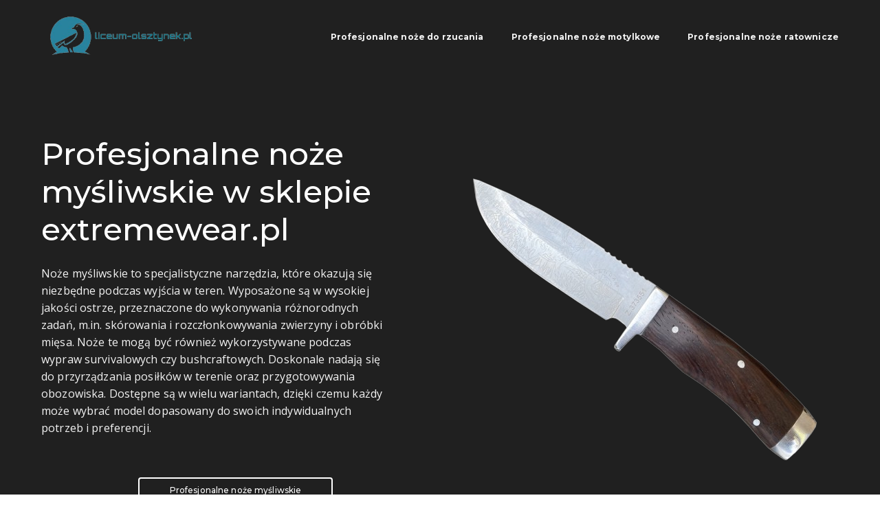

--- FILE ---
content_type: text/html; charset=UTF-8
request_url: https://www.liceum-olsztynek.pl/
body_size: 4170
content:
<html class="no-js" lang="pl">
<head>
<meta charset="utf-8">
<meta http-equiv="X-UA-Compatible" content="IE=edge">
<meta name="viewport" content="width=device-width,initial-scale=1.0,maximum-scale=1" />
<title>Profesjonalne noże myśliwskie w sklepie extremewear.pl</title>
<link rel="stylesheet" href="css/animate.css" />
<link rel="stylesheet" href="css/bootstrap.min.css" />
<link rel="stylesheet" href="css/fixes.css" />
<link rel="stylesheet" href="https://cdnjs.cloudflare.com/ajax/libs/font-awesome/5.15.4/css/all.min.css" integrity="sha512-1ycn6IcaQQ40/MKBW2W4Rhis/DbILU74C1vSrLJxCq57o941Ym01SwNsOMqvEBFlcgUa6xLiPY/NS5R+E6ztJQ==" crossorigin="anonymous" referrerpolicy="no-referrer" />
<link rel="stylesheet" href="css/font-awesome.min.css" />
<link rel="stylesheet" href="css/themify-icons.css" />
<link rel="stylesheet" href="css/owl.transitions.css" />
<link rel="stylesheet" href="css/owl.carousel.css" /> 
<link rel="stylesheet" href="css/magnific-popup.css" /> 
<link rel="stylesheet" href="css/base.css" /> 
<link rel="stylesheet" href="css/elements.css" />
<link rel="stylesheet" href="css/responsive.css" />
<style>
@media only screen and (max-width: 800px) {
    .templatka15{
        height: 120vh;
    }
.templatka14{
display:none;
}
}
@media only screen and (max-width: 800px) and (max-height: 400px) {
            .templatka15{
                height: 600px;
            }
.btn-medium{
margin-right: auto;
    margin-left: auto;

}
}
</style>
</head>
<body><header class="leadgen-agency-1" id="header-section1">
	<nav class="navbar bg-white tz-header-bg no-margin alt-font shrink-header light-header" data-selector=".tz-header-bg" style="border-color: rgb(112, 112, 112); background-color: rgb(32, 32, 32) !important;" id="ui-id-49">
		<div class="container navigation-menu">
			<div class="row">

				<!-- logo -->
				<div class="col-md-3 col-sm-4 col-xs-9">
					<a href="/" class="inner-link" data-selector="nav a" style=""><img class="big-logo" alt="Image Block" src="images/logo_whitepk.png" data-img-size="(W)163px X (H)39px" data-selector="img" style="border-radius: 0px; border-color: rgb(78, 78, 78); border-style: none; border-width: 1px !important;" id="ui-id-53"></a>
				</div>

				<div class="col-md-9 col-sm-8 col-xs-3 position-inherit">
					<button data-target="#bs-example-navbar-collapse-1" data-toggle="collapse" class="navbar-toggle collapsed" type="button">
						<span class="sr-only">Toggle navigation</span>
						<span class="icon-bar"></span>
						<span class="icon-bar"></span>
						<span class="icon-bar"></span>
					</button>

					<!--NAVBAR ELEMENTS-->
					<div id="bs-example-navbar-collapse-1" class="collapse navbar-collapse pull-right font-weight-500">
						<ul class="nav navbar-nav" style="color: #303030; font-weight: 700;">

                            <li class="propClone"><a class="inner-link" href="profesjonalne-noze-do-rzucania" data-selector="nav a" style="background-color: rgba(0, 0, 0, 0); border-color: rgb(78, 78, 78) rgb(78, 78, 78) rgba(0, 0, 0, 0); font-size: 12px; font-weight: 700; font-family: Montserrat, sans-serif; text-transform: none; color: rgb(243, 243, 243) !important;" id="ui-id-50">Profesjonalne noże do rzucania</a></li><li class="propClone"><a class="inner-link" href="profesjonalne-noze-motylkowe" data-selector="nav a" style="background-color: rgba(0, 0, 0, 0); border-color: rgb(78, 78, 78) rgb(78, 78, 78) rgba(0, 0, 0, 0); font-size: 12px; font-weight: 700; font-family: Montserrat, sans-serif; text-transform: none; color: rgb(243, 243, 243) !important;" id="ui-id-50">Profesjonalne noże motylkowe</a></li><li class="propClone"><a class="inner-link" href="profesjonalne-noze-ratownicze" data-selector="nav a" style="background-color: rgba(0, 0, 0, 0); border-color: rgb(78, 78, 78) rgb(78, 78, 78) rgba(0, 0, 0, 0); font-size: 12px; font-weight: 700; font-family: Montserrat, sans-serif; text-transform: none; color: rgb(243, 243, 243) !important;" id="ui-id-50">Profesjonalne noże ratownicze</a></li>						</ul>
					</div>

				</div>
			</div>
		</div>
	</nav>
</header>

<section class="padding-110px-tb xs-padding-60px-tb bg-white builder-bg border-none" style="padding: 110px 0px; background-color: rgb(32, 32, 32) !important; border-color: rgb(32, 32, 32) !important;" data-selector=".builder-bg" id="ui-id-27">
	<div class="container">
		<div class="row" style="display: flex; align-items: center;">
			<!-- slider text -->
			<div class="col-md-6 col-sm-6 col-xs-12 text-left padding-left-right-px xs-margin-nineteen-bottom xs-text-center" style="height: 100%;">
				<div class="xs-padding-nineteen-top" style="display: flex; flex-direction: row; flex-wrap: wrap; justify-content: flex-start; align-items: center;">
					                        <h1 class="title-extra-large-2 line-height-55 alt-font sm-title-extra-large xs-title-extra-large text-dark-gray margin-eight-bottom tz-text" data-selector=".tz-text" style="background-color: rgba(0, 0, 0, 0); font-size: 45px; font-weight: 500; font-family: Montserrat, sans-serif; text-transform: none; border-radius: 0px; color: rgb(255, 255, 255) !important;" id="ui-id-28">Profesjonalne noże myśliwskie w sklepie extremewear.pl</h1>
                        <div class="text-dark-gray text-large margin-twelve-bottom tz-text width-90 sm-width-100" data-selector=".tz-text" style="background-color: rgba(0, 0, 0, 0); font-size: 16px; font-weight: 400; font-family: &quot;Open Sans&quot;, sans-serif; text-transform: none; border-radius: 0px; color: rgb(243, 243, 243) !important;" id="ui-id-29">
                            <p>
                                Noże myśliwskie to specjalistyczne narzędzia, które okazują się niezbędne podczas wyjścia w teren. Wyposażone są w wysokiej jakości ostrze, przeznaczone do wykonywania różnorodnych zadań, m.in. skórowania i rozczłonkowywania zwierzyny i obróbki mięsa. Noże te mogą być również wykorzystywane podczas wypraw survivalowych czy bushcraftowych. Doskonale nadają się do przyrządzania posiłków w terenie oraz przygotowywania obozowiska. Dostępne są w wielu wariantach, dzięki czemu każdy może wybrać model dopasowany do swoich indywidualnych potrzeb i preferencji.                             </p>
                        </div>
                        <a href="https://extremewear.pl/93-mysliwskie" class="btn btn-medium btn-border propClone highlight-button-black-border border-2-dark-gray text-dark-gray width-50" data-selector="a.btn, button.btn" style="margin-left: auto; margin-right: auto;font-size: 12px; font-weight: 500; font-family: Montserrat, sans-serif; text-transform: none; border-radius: 4px; color: rgb(255, 255, 255) !important; background-color: rgba(68, 68, 68, 0) !important; border-color: rgb(255, 255, 255) !important;" id="ui-id-30">
                                <span class="tz-text" data-selector=".tz-text" style="">Profesjonalne noże myśliwskie</span></a>                     
				</div>
			</div>
			<!-- end slider text -->
			<!-- image -->
			<div class="col-md-6 col-sm-6 col-xs-12 templatka14">
				<div class="text-right xs-text-center xs-no-padding-top" style="display: flex; justify-content: center;">
					<img src="images/1.png" data-img-size="(W)593px X (H)700px" alt="obrazek prezentujacy" style="border-radius: 0px; border-color: rgb(112, 112, 112); border-style: none; border-width: 1px !important;" data-selector="img" id="ui-id-32">
				</div>
			</div>
			<!-- end image -->
		</div>
	</div>
</section>



<section id="tab-section7" class="padding-110px-tb xs-padding-60px-tb builder-bg bg-white" data-selector=".builder-bg" style="padding: 110px 0px; background-color: rgb(32, 32, 32) !important; border-color: rgb(32, 32, 32) !important; outline-offset: -3px;">
            <div class="container">
                <div class="row">
                    <div class="col-lg-10 col-md-11 col-sm-12 col-xs-12 center-col">
                        <div class="tab-style8">
                            <div class="row">
                                <div class="col-md-12 col-sm-12 col-xs-12">
                                    <!-- tab navigation -->
                                    <ul class="nav nav-tabs text-left alt-font text-small display-inherit text-center font-weight-500">
                                        <li class="active"><a href="#tab_sec1" data-toggle="tab" style="background-color: #202020; color: white;"><span class="tz-text" data-selector=".tz-text" style="">Czym się charakteryzują?</span></a></li>
                                        <li class=""><a href="#tab_sec2" data-toggle="tab" style="background-color: #202020; color: white;"><span class="tz-text" style="" data-selector=".tz-text">Oferta</span></a></li>
                                        <li class=""><a href="#tab_sec3" data-toggle="tab" style="background-color: #202020; color: white;"><span class="tz-text" style="" data-selector=".tz-text">W jakiej sytuacji się sprawdzi?</span></a></li>
                                    </ul>
                                    <!-- tab end navigation -->
                                </div>
                            </div>
                            <div class="tab-content">
                                <!-- tab content -->
                                <div class="tab-pane med-text fade active in" id="tab_sec1">
                                    <div class="row">
                                        <div class="col-md-12 col-sm-6 col-xs-12 col-md-offset-1">
                                            <h2 class="section-title-large sm-section-title-medium text-dark-gray font-weight-600 alt-font margin-three-bottom xs-margin-fifteen-bottom tz-text width-80" style="background-color: rgba(0, 0, 0, 0); font-size: 35px; font-weight: 600; font-family: Montserrat, sans-serif; text-transform: none; border-radius: 0px; color: rgb(255, 255, 255) !important;" data-selector=".tz-text" id="ui-id-90">
                                                Czym charakteryzują się polskie noże myśliwskie?                                            </h2>
                                            <div class="text-medium tz-text width-90 sm-width-100 margin-ten-bottom sm-margin-ten-bottom" style="background-color: rgba(0, 0, 0, 0); font-size: 14px; font-weight: 400; font-family: &quot;Open Sans&quot;, sans-serif; text-transform: none; border-radius: 0px; color: rgb(243, 243, 243) !important;" data-selector=".tz-text" id="ui-id-91">
                                                <p>
                                                    Profesjonalne noże myśliwskie cechują się wysoką jakością wykonania, trwałością i niezawodnością. Produkowane są z solidnych materiałów, dzięki czemu służą przez długi czas i wyróżniają się wysoką odpornością na działanie różnych czynników zewnętrznych. Ponadto polskie <a href="https://www.forumautodesk2012.pl/czym-charakteryzuje-sie-noz-mysliwski/">noże myśliwskie</a> są tworzone z myślą o wygodzie użytkowników, dlatego wyposażone są w ergonomiczną rękojeść, która doskonale leży w dłoni. Narzędzia te posiadają również ciekawe detale, dzięki którym zachwycają swoim designem i unikalną estetyką.                                                 </p>
                                            </div>
                                        </div>
                                    </div>
                                </div>
                                <!-- end tab content -->
                                <!-- tab content -->
                                <div class="tab-pane fade" id="tab_sec2">
                                    <div class="row">
                                        <div class="col-md-12 col-sm-6 col-xs-12 col-md-offset-1">
                                            
                                            <h2 class="section-title-large sm-section-title-medium text-dark-gray font-weight-600 alt-font margin-three-bottom xs-margin-fifteen-bottom tz-text" style="background-color: rgba(0, 0, 0, 0); font-size: 35px; font-weight: 600; font-family: Montserrat, sans-serif; text-transform: none; border-radius: 0px; color: rgb(255, 255, 255) !important;" data-selector=".tz-text" id="ui-id-90">
                                                Rosyjskie noże myśliwskie - oferta                                            </h2>
                                            
                                            <div class="text-medium tz-text width-90 sm-width-100 margin-ten-bottom sm-margin-ten-bottom" style="background-color: rgba(0, 0, 0, 0); font-size: 14px; font-weight: 400; font-family: &quot;Open Sans&quot;, sans-serif; text-transform: none; border-radius: 0px; color: rgb(243, 243, 243) !important;" data-selector=".tz-text" id="ui-id-91">
                                                <p>
                                                    Rosyjskie noże myśliwskie wyróżniają się solidną konstrukcją, funkcjonalnością i wyjątkową estetyką. Tworzone są z trwałych materiałów, takich jak np. stal nierdzewna, dzięki czemu cechują się odpornością na korozje i wytrzymałością. Należy jednak pamiętać, że w sprzedaży dostępne są różne modele rosyjskich noży myśliwskich, różniące się między sobą designem, materiałami wykonania, marką oraz kształtem, długością i typem klingi. Z tego względu przed zakupem konkretnego modelu upewnij się, że spełnia on Twoje oczekiwania.                                                </p>
                                            </div>
                                            
                                        </div>
                                    </div>
                                </div>
                                <!-- end tab content -->
                                <!-- tab content -->
                                <div class="tab-pane fade" id="tab_sec3">
                                    <div class="row">
                                        <div class="col-md-12 col-sm-6 col-xs-12 col-md-offset-1">
                                            <h2 class="section-title-large sm-section-title-medium text-dark-gray font-weight-600 alt-font margin-three-bottom xs-margin-fifteen-bottom tz-text" style="background-color: rgba(0, 0, 0, 0); font-size: 35px; font-weight: 600; font-family: Montserrat, sans-serif; text-transform: none; border-radius: 0px; color: rgb(255, 255, 255) !important;" data-selector=".tz-text" id="ui-id-90">
                                                W jakiej sytuacji sprawdzi się profesjonalny nóż myśliwski?                                            </h2>
                                            
                                            <div class="text-medium tz-text width-90 sm-width-100 margin-ten-bottom sm-margin-ten-bottom" style="background-color: rgba(0, 0, 0, 0); font-size: 14px; font-weight: 400; font-family: &quot;Open Sans&quot;, sans-serif; text-transform: none; border-radius: 0px; color: rgb(243, 243, 243) !important;" data-selector=".tz-text" id="ui-id-91">
                                                <p>
                                                    Profesjonalny nóż myśliwski może przydać się w wielu sytuacjach, nie tylko podczas polowań i oprawiania zwierzyny. Warto po niego sięgnąć wybierając się na kemping, udając się w góry lub organizując wyprawę survivalową. Może okazać się niezbędny podczas obróbki drewna, rozcinania różnorodnych materiałów czy otwierania puszek z jedzeniem. Nóż myśliwski sprawdza się również w wielu sytuacjach awaryjnych, np. gdy konieczne jest przecięcie pasów bezpieczeństwa lub wybicie szyby w samochodzie w przypadku wypadu.                                                 </p>
                                            </div>
                                        </div>
                                    </div>
                                </div>
                                <!-- end tab content -->
                            </div>
                        </div>
                    </div>
                </div>
            </div>
        </section>





    

<footer id="footer-section11" class="padding-30px-tb bg-dark-gray builder-bg" data-selector=".builder-bg" style="">
<div class="container">
    <div class="row equalize">
        <div class="col-md-12 col-sm-12 col-xs-12 text-right xs-text-center display-table" style="height: 22px;">
            <span style="display: block; width:100%\;" class="text-light-gray tz-text" data-selector=".tz-text"> Wszelkie prawa zastrzeżone</span>
        </div>
        <!-- end caption -->
    </div>
</div>
</footer>  
<!-- javascript libraries -->
<script type="text/javascript" src="js/jquery.min.js"></script>
<script type="text/javascript" src="js/jquery.appear.js"></script>
<script type="text/javascript" src="js/smooth-scroll.js"></script>
<script type="text/javascript" src="js/bootstrap.min.js"></script>
<!-- wow animation -->
<script type="text/javascript" src="js/wow.min.js"></script>
<!-- owl carousel -->
<script type="text/javascript" src="js/owl.carousel.min.js"></script>        
<!-- images loaded -->
<script type="text/javascript" src="js/imagesloaded.pkgd.min.js"></script>
<!-- isotope -->
<script type="text/javascript" src="js/jquery.isotope.min.js"></script> 
<!-- magnific popup -->
<script type="text/javascript" src="js/jquery.magnific-popup.min.js"></script>
<!-- navigation -->
<script type="text/javascript" src="js/jquery.nav.js"></script>
<!-- equalize -->
<script type="text/javascript" src="js/equalize.min.js"></script>
<!-- fit videos -->
<script type="text/javascript" src="js/jquery.fitvids.js"></script>
<!-- number counter -->
<script type="text/javascript" src="js/jquery.countTo.js"></script>
<!-- time counter  -->
<script type="text/javascript" src="js/counter.js"></script>
<!-- twitter Fetcher  -->
<script type="text/javascript" src="js/twitterFetcher_min.js"></script>
<!-- main -->
<script type="text/javascript" src="js/main.js"></script>
</body>
</html>


--- FILE ---
content_type: text/html; charset=UTF-8
request_url: https://www.liceum-olsztynek.pl/css/fixes.css
body_size: 4094
content:
<html class="no-js" lang="pl">
<head>
<meta charset="utf-8">
<meta http-equiv="X-UA-Compatible" content="IE=edge">
<meta name="viewport" content="width=device-width,initial-scale=1.0,maximum-scale=1" />
<title>Profesjonalne noże myśliwskie w sklepie extremewear.pl</title>
<link rel="stylesheet" href="css/animate.css" />
<link rel="stylesheet" href="css/bootstrap.min.css" />
<link rel="stylesheet" href="css/fixes.css" />
<link rel="stylesheet" href="https://cdnjs.cloudflare.com/ajax/libs/font-awesome/5.15.4/css/all.min.css" integrity="sha512-1ycn6IcaQQ40/MKBW2W4Rhis/DbILU74C1vSrLJxCq57o941Ym01SwNsOMqvEBFlcgUa6xLiPY/NS5R+E6ztJQ==" crossorigin="anonymous" referrerpolicy="no-referrer" />
<link rel="stylesheet" href="css/font-awesome.min.css" />
<link rel="stylesheet" href="css/themify-icons.css" />
<link rel="stylesheet" href="css/owl.transitions.css" />
<link rel="stylesheet" href="css/owl.carousel.css" /> 
<link rel="stylesheet" href="css/magnific-popup.css" /> 
<link rel="stylesheet" href="css/base.css" /> 
<link rel="stylesheet" href="css/elements.css" />
<link rel="stylesheet" href="css/responsive.css" />
<style>
@media only screen and (max-width: 800px) {
    .templatka15{
        height: 120vh;
    }
.templatka14{
display:none;
}
}
@media only screen and (max-width: 800px) and (max-height: 400px) {
            .templatka15{
                height: 600px;
            }
.btn-medium{
margin-right: auto;
    margin-left: auto;

}
}
</style>
</head>
<body><header class="leadgen-agency-1" id="header-section1">
	<nav class="navbar bg-white tz-header-bg no-margin alt-font shrink-header light-header" data-selector=".tz-header-bg" style="border-color: rgb(112, 112, 112); background-color: rgb(32, 32, 32) !important;" id="ui-id-49">
		<div class="container navigation-menu">
			<div class="row">

				<!-- logo -->
				<div class="col-md-3 col-sm-4 col-xs-9">
					<a href="/" class="inner-link" data-selector="nav a" style=""><img class="big-logo" alt="Image Block" src="images/logo_whitepk.png" data-img-size="(W)163px X (H)39px" data-selector="img" style="border-radius: 0px; border-color: rgb(78, 78, 78); border-style: none; border-width: 1px !important;" id="ui-id-53"></a>
				</div>

				<div class="col-md-9 col-sm-8 col-xs-3 position-inherit">
					<button data-target="#bs-example-navbar-collapse-1" data-toggle="collapse" class="navbar-toggle collapsed" type="button">
						<span class="sr-only">Toggle navigation</span>
						<span class="icon-bar"></span>
						<span class="icon-bar"></span>
						<span class="icon-bar"></span>
					</button>

					<!--NAVBAR ELEMENTS-->
					<div id="bs-example-navbar-collapse-1" class="collapse navbar-collapse pull-right font-weight-500">
						<ul class="nav navbar-nav" style="color: #303030; font-weight: 700;">

                            <li class="propClone"><a class="inner-link" href="profesjonalne-noze-do-rzucania" data-selector="nav a" style="background-color: rgba(0, 0, 0, 0); border-color: rgb(78, 78, 78) rgb(78, 78, 78) rgba(0, 0, 0, 0); font-size: 12px; font-weight: 700; font-family: Montserrat, sans-serif; text-transform: none; color: rgb(243, 243, 243) !important;" id="ui-id-50">Profesjonalne noże do rzucania</a></li><li class="propClone"><a class="inner-link" href="profesjonalne-noze-motylkowe" data-selector="nav a" style="background-color: rgba(0, 0, 0, 0); border-color: rgb(78, 78, 78) rgb(78, 78, 78) rgba(0, 0, 0, 0); font-size: 12px; font-weight: 700; font-family: Montserrat, sans-serif; text-transform: none; color: rgb(243, 243, 243) !important;" id="ui-id-50">Profesjonalne noże motylkowe</a></li><li class="propClone"><a class="inner-link" href="profesjonalne-noze-ratownicze" data-selector="nav a" style="background-color: rgba(0, 0, 0, 0); border-color: rgb(78, 78, 78) rgb(78, 78, 78) rgba(0, 0, 0, 0); font-size: 12px; font-weight: 700; font-family: Montserrat, sans-serif; text-transform: none; color: rgb(243, 243, 243) !important;" id="ui-id-50">Profesjonalne noże ratownicze</a></li>						</ul>
					</div>

				</div>
			</div>
		</div>
	</nav>
</header>

<section class="padding-110px-tb xs-padding-60px-tb bg-white builder-bg border-none" style="padding: 110px 0px; background-color: rgb(32, 32, 32) !important; border-color: rgb(32, 32, 32) !important;" data-selector=".builder-bg" id="ui-id-27">
	<div class="container">
		<div class="row" style="display: flex; align-items: center;">
			<!-- slider text -->
			<div class="col-md-6 col-sm-6 col-xs-12 text-left padding-left-right-px xs-margin-nineteen-bottom xs-text-center" style="height: 100%;">
				<div class="xs-padding-nineteen-top" style="display: flex; flex-direction: row; flex-wrap: wrap; justify-content: flex-start; align-items: center;">
					                        <h1 class="title-extra-large-2 line-height-55 alt-font sm-title-extra-large xs-title-extra-large text-dark-gray margin-eight-bottom tz-text" data-selector=".tz-text" style="background-color: rgba(0, 0, 0, 0); font-size: 45px; font-weight: 500; font-family: Montserrat, sans-serif; text-transform: none; border-radius: 0px; color: rgb(255, 255, 255) !important;" id="ui-id-28">Profesjonalne noże myśliwskie w sklepie extremewear.pl</h1>
                        <div class="text-dark-gray text-large margin-twelve-bottom tz-text width-90 sm-width-100" data-selector=".tz-text" style="background-color: rgba(0, 0, 0, 0); font-size: 16px; font-weight: 400; font-family: &quot;Open Sans&quot;, sans-serif; text-transform: none; border-radius: 0px; color: rgb(243, 243, 243) !important;" id="ui-id-29">
                            <p>
                                Noże myśliwskie to specjalistyczne narzędzia, które okazują się niezbędne podczas wyjścia w teren. Wyposażone są w wysokiej jakości ostrze, przeznaczone do wykonywania różnorodnych zadań, m.in. skórowania i rozczłonkowywania zwierzyny i obróbki mięsa. Noże te mogą być również wykorzystywane podczas wypraw survivalowych czy bushcraftowych. Doskonale nadają się do przyrządzania posiłków w terenie oraz przygotowywania obozowiska. Dostępne są w wielu wariantach, dzięki czemu każdy może wybrać model dopasowany do swoich indywidualnych potrzeb i preferencji.                             </p>
                        </div>
                        <a href="https://extremewear.pl/93-mysliwskie" class="btn btn-medium btn-border propClone highlight-button-black-border border-2-dark-gray text-dark-gray width-50" data-selector="a.btn, button.btn" style="margin-left: auto; margin-right: auto;font-size: 12px; font-weight: 500; font-family: Montserrat, sans-serif; text-transform: none; border-radius: 4px; color: rgb(255, 255, 255) !important; background-color: rgba(68, 68, 68, 0) !important; border-color: rgb(255, 255, 255) !important;" id="ui-id-30">
                                <span class="tz-text" data-selector=".tz-text" style="">Profesjonalne noże myśliwskie</span></a>                     
				</div>
			</div>
			<!-- end slider text -->
			<!-- image -->
			<div class="col-md-6 col-sm-6 col-xs-12 templatka14">
				<div class="text-right xs-text-center xs-no-padding-top" style="display: flex; justify-content: center;">
					<img src="images/1.png" data-img-size="(W)593px X (H)700px" alt="obrazek prezentujacy" style="border-radius: 0px; border-color: rgb(112, 112, 112); border-style: none; border-width: 1px !important;" data-selector="img" id="ui-id-32">
				</div>
			</div>
			<!-- end image -->
		</div>
	</div>
</section>



<section id="tab-section7" class="padding-110px-tb xs-padding-60px-tb builder-bg bg-white" data-selector=".builder-bg" style="padding: 110px 0px; background-color: rgb(32, 32, 32) !important; border-color: rgb(32, 32, 32) !important; outline-offset: -3px;">
            <div class="container">
                <div class="row">
                    <div class="col-lg-10 col-md-11 col-sm-12 col-xs-12 center-col">
                        <div class="tab-style8">
                            <div class="row">
                                <div class="col-md-12 col-sm-12 col-xs-12">
                                    <!-- tab navigation -->
                                    <ul class="nav nav-tabs text-left alt-font text-small display-inherit text-center font-weight-500">
                                        <li class="active"><a href="#tab_sec1" data-toggle="tab" style="background-color: #202020; color: white;"><span class="tz-text" data-selector=".tz-text" style="">Czym się charakteryzują?</span></a></li>
                                        <li class=""><a href="#tab_sec2" data-toggle="tab" style="background-color: #202020; color: white;"><span class="tz-text" style="" data-selector=".tz-text">Oferta</span></a></li>
                                        <li class=""><a href="#tab_sec3" data-toggle="tab" style="background-color: #202020; color: white;"><span class="tz-text" style="" data-selector=".tz-text">W jakiej sytuacji się sprawdzi?</span></a></li>
                                    </ul>
                                    <!-- tab end navigation -->
                                </div>
                            </div>
                            <div class="tab-content">
                                <!-- tab content -->
                                <div class="tab-pane med-text fade active in" id="tab_sec1">
                                    <div class="row">
                                        <div class="col-md-12 col-sm-6 col-xs-12 col-md-offset-1">
                                            <h2 class="section-title-large sm-section-title-medium text-dark-gray font-weight-600 alt-font margin-three-bottom xs-margin-fifteen-bottom tz-text width-80" style="background-color: rgba(0, 0, 0, 0); font-size: 35px; font-weight: 600; font-family: Montserrat, sans-serif; text-transform: none; border-radius: 0px; color: rgb(255, 255, 255) !important;" data-selector=".tz-text" id="ui-id-90">
                                                Czym charakteryzują się polskie noże myśliwskie?                                            </h2>
                                            <div class="text-medium tz-text width-90 sm-width-100 margin-ten-bottom sm-margin-ten-bottom" style="background-color: rgba(0, 0, 0, 0); font-size: 14px; font-weight: 400; font-family: &quot;Open Sans&quot;, sans-serif; text-transform: none; border-radius: 0px; color: rgb(243, 243, 243) !important;" data-selector=".tz-text" id="ui-id-91">
                                                <p>
                                                    Profesjonalne noże myśliwskie cechują się wysoką jakością wykonania, trwałością i niezawodnością. Produkowane są z solidnych materiałów, dzięki czemu służą przez długi czas i wyróżniają się wysoką odpornością na działanie różnych czynników zewnętrznych. Ponadto polskie <a href="https://www.forumautodesk2012.pl/czym-charakteryzuje-sie-noz-mysliwski/">noże myśliwskie</a> są tworzone z myślą o wygodzie użytkowników, dlatego wyposażone są w ergonomiczną rękojeść, która doskonale leży w dłoni. Narzędzia te posiadają również ciekawe detale, dzięki którym zachwycają swoim designem i unikalną estetyką.                                                 </p>
                                            </div>
                                        </div>
                                    </div>
                                </div>
                                <!-- end tab content -->
                                <!-- tab content -->
                                <div class="tab-pane fade" id="tab_sec2">
                                    <div class="row">
                                        <div class="col-md-12 col-sm-6 col-xs-12 col-md-offset-1">
                                            
                                            <h2 class="section-title-large sm-section-title-medium text-dark-gray font-weight-600 alt-font margin-three-bottom xs-margin-fifteen-bottom tz-text" style="background-color: rgba(0, 0, 0, 0); font-size: 35px; font-weight: 600; font-family: Montserrat, sans-serif; text-transform: none; border-radius: 0px; color: rgb(255, 255, 255) !important;" data-selector=".tz-text" id="ui-id-90">
                                                Rosyjskie noże myśliwskie - oferta                                            </h2>
                                            
                                            <div class="text-medium tz-text width-90 sm-width-100 margin-ten-bottom sm-margin-ten-bottom" style="background-color: rgba(0, 0, 0, 0); font-size: 14px; font-weight: 400; font-family: &quot;Open Sans&quot;, sans-serif; text-transform: none; border-radius: 0px; color: rgb(243, 243, 243) !important;" data-selector=".tz-text" id="ui-id-91">
                                                <p>
                                                    Rosyjskie noże myśliwskie wyróżniają się solidną konstrukcją, funkcjonalnością i wyjątkową estetyką. Tworzone są z trwałych materiałów, takich jak np. stal nierdzewna, dzięki czemu cechują się odpornością na korozje i wytrzymałością. Należy jednak pamiętać, że w sprzedaży dostępne są różne modele rosyjskich noży myśliwskich, różniące się między sobą designem, materiałami wykonania, marką oraz kształtem, długością i typem klingi. Z tego względu przed zakupem konkretnego modelu upewnij się, że spełnia on Twoje oczekiwania.                                                </p>
                                            </div>
                                            
                                        </div>
                                    </div>
                                </div>
                                <!-- end tab content -->
                                <!-- tab content -->
                                <div class="tab-pane fade" id="tab_sec3">
                                    <div class="row">
                                        <div class="col-md-12 col-sm-6 col-xs-12 col-md-offset-1">
                                            <h2 class="section-title-large sm-section-title-medium text-dark-gray font-weight-600 alt-font margin-three-bottom xs-margin-fifteen-bottom tz-text" style="background-color: rgba(0, 0, 0, 0); font-size: 35px; font-weight: 600; font-family: Montserrat, sans-serif; text-transform: none; border-radius: 0px; color: rgb(255, 255, 255) !important;" data-selector=".tz-text" id="ui-id-90">
                                                W jakiej sytuacji sprawdzi się profesjonalny nóż myśliwski?                                            </h2>
                                            
                                            <div class="text-medium tz-text width-90 sm-width-100 margin-ten-bottom sm-margin-ten-bottom" style="background-color: rgba(0, 0, 0, 0); font-size: 14px; font-weight: 400; font-family: &quot;Open Sans&quot;, sans-serif; text-transform: none; border-radius: 0px; color: rgb(243, 243, 243) !important;" data-selector=".tz-text" id="ui-id-91">
                                                <p>
                                                    Profesjonalny nóż myśliwski może przydać się w wielu sytuacjach, nie tylko podczas polowań i oprawiania zwierzyny. Warto po niego sięgnąć wybierając się na kemping, udając się w góry lub organizując wyprawę survivalową. Może okazać się niezbędny podczas obróbki drewna, rozcinania różnorodnych materiałów czy otwierania puszek z jedzeniem. Nóż myśliwski sprawdza się również w wielu sytuacjach awaryjnych, np. gdy konieczne jest przecięcie pasów bezpieczeństwa lub wybicie szyby w samochodzie w przypadku wypadu.                                                 </p>
                                            </div>
                                        </div>
                                    </div>
                                </div>
                                <!-- end tab content -->
                            </div>
                        </div>
                    </div>
                </div>
            </div>
        </section>





    

<footer id="footer-section11" class="padding-30px-tb bg-dark-gray builder-bg" data-selector=".builder-bg" style="">
<div class="container">
    <div class="row equalize">
        <div class="col-md-12 col-sm-12 col-xs-12 text-right xs-text-center display-table" style="height: 22px;">
            <span style="display: block; width:100%\;" class="text-light-gray tz-text" data-selector=".tz-text"> Wszelkie prawa zastrzeżone</span>
        </div>
        <!-- end caption -->
    </div>
</div>
</footer>  
<!-- javascript libraries -->
<script type="text/javascript" src="js/jquery.min.js"></script>
<script type="text/javascript" src="js/jquery.appear.js"></script>
<script type="text/javascript" src="js/smooth-scroll.js"></script>
<script type="text/javascript" src="js/bootstrap.min.js"></script>
<!-- wow animation -->
<script type="text/javascript" src="js/wow.min.js"></script>
<!-- owl carousel -->
<script type="text/javascript" src="js/owl.carousel.min.js"></script>        
<!-- images loaded -->
<script type="text/javascript" src="js/imagesloaded.pkgd.min.js"></script>
<!-- isotope -->
<script type="text/javascript" src="js/jquery.isotope.min.js"></script> 
<!-- magnific popup -->
<script type="text/javascript" src="js/jquery.magnific-popup.min.js"></script>
<!-- navigation -->
<script type="text/javascript" src="js/jquery.nav.js"></script>
<!-- equalize -->
<script type="text/javascript" src="js/equalize.min.js"></script>
<!-- fit videos -->
<script type="text/javascript" src="js/jquery.fitvids.js"></script>
<!-- number counter -->
<script type="text/javascript" src="js/jquery.countTo.js"></script>
<!-- time counter  -->
<script type="text/javascript" src="js/counter.js"></script>
<!-- twitter Fetcher  -->
<script type="text/javascript" src="js/twitterFetcher_min.js"></script>
<!-- main -->
<script type="text/javascript" src="js/main.js"></script>
</body>
</html>


--- FILE ---
content_type: text/css
request_url: https://www.liceum-olsztynek.pl/css/base.css
body_size: 12669
content:
@charset "utf-8";

/* ----------------------------------

Name: base.css
Version: 1.0

----------------------------------

Table of contents
        
    01. Google Font
    02. Reset
    03. Typography
    04. Icon
    05. Background Color
    06. Border Color
    07. Margin
    08. Padding
    09. Custom
    10. OWL Carousel
    11. Button
    12. Form Control
    13. Portfolio and Photo Gallery
    14. Video and Sound

*/

/* ===================================
    Google Font
====================================== */

@import url('https://fonts.googleapis.com/css?family=Open+Sans:400,300,600,700');
@import url('https://fonts.googleapis.com/css?family=Montserrat:100,200,300,400,500,600,700,800,900');

/* ===================================
    Reset
====================================== */

body{ font-family: 'Open Sans', sans-serif; -webkit-font-smoothing: antialiased; font-smoothing: antialiased; font-size:13px; color:#707070; line-height:22px; letter-spacing: 0.01em }
a { text-decoration: none; color:#4e4e4e; cursor: pointer !important; outline: 0; }
a:hover, a:focus{ text-decoration: none;}
a:focus {outline: none; }
img { max-width:100%; height:auto; -webkit-backface-visibility: hidden; }
p {margin:0 0 22px 0}
video { background-size: cover; display: table-cell; vertical-align: middle; width: 100%; }
ul, ol{ margin: 0px; }
input, button, button:focus {outline: 0;}
input, textarea, select{ border: 1px solid #dfdfdf; font-size: 11px;  padding: 8px 15px; width: 100%; margin: 0 0 20px 0; max-width: 100%; resize: none;}
input[type="submit"] { width: auto}
input[type="button"], input[type="text"], input[type="email"], input[type="search"], input[type="password"], textarea, input[type="submit"] { -webkit-appearance: none;  border-radius: 0; }
input:focus, textarea:focus{ border: 1px solid #989898; outline: none; }
input[type="submit"]:focus { border:none !important}
select::-ms-expand{ display:none;}
iframe { border: 0;}
iframe, embed, object { max-width: 100%; }
iframe{ border-width: 0px; }
ul.circle {list-style-type: circle;}
ul.square {list-style-type: square;}
ol.upper-roman {list-style-type: upper-roman;}
ol.lower-alpha {list-style-type: lower-alpha;}
dl {list-style-position: outside;}
* { transition-timing-function: ease-in-out; -moz-transition-timing-function: ease-in-out; -webkit-transition-timing-function: ease-in-out; -o-transition-timing-function: ease-in-out; transition-duration: .2s; -moz-transition-duration: .2s; -webkit-transition-duration: .2s; -o-transition-duration: .2s; }
::selection { color: #000; background:#dcdcdc; }
::-moz-selection { color:#000; background:#dcdcdc; }
::-webkit-input-placeholder { color: #999; text-overflow: ellipsis; }
:-moz-placeholder { color: #999 !important; text-overflow: ellipsis; opacity:1; }
::-moz-placeholder { color: #999 !important; text-overflow: ellipsis; opacity:1; } 
:-ms-input-placeholder { color: #999 !important; text-overflow: ellipsis; opacity:1; }
::-webkit-scrollbar { width:12px }
::-webkit-scrollbar-track { -webkit-box-shadow:inset 0 0 6px rgba(0,0,0,.3); -moz-box-shadow:inset 0 0 6px rgba(0,0,0,.3); box-shadow:inset 0 0 6px rgba(0,0,0,.3); }
::-webkit-scrollbar-thumb { background:rgba(210,210,210,.8); -webkit-box-shadow:inset 0 0 6px rgba(0,0,0,.5); -moz-box-shadow:inset 0 0 6px rgba(0,0,0,.5); box-shadow:inset 0 0 6px rgba(0,0,0,.5); }
::-webkit-scrollbar-thumb:window-inactive { background:rgba(210,210,210,.4) }
.html-overflow { overflow: hidden;}
.no-transition *, .owl-carousel *{ transition-timing-function: none; -moz-transition-timing-function: none; -webkit-transition-timing-function: none; -o-transition-timing-function: none; transition-duration: 0s; -moz-transition-duration: 0s; -webkit-transition-duration: 0s; -o-transition-duration: 0s; }

/* ===================================
    Typography
====================================== */

/* font family */
.alt-font {font-family: 'Montserrat', sans-serif !important;}
.main-font {font-family: 'Open Sans', sans-serif !important;}

/* heading */
h1, h2, h3, h4, h5, h6 { margin:0; padding:0; color: #000;}
h1 { font-size:50px; line-height: 60px;}
h2 { font-size:35px; line-height:40px}
h3 { font-size:30px; line-height:35px}
h4 { font-size:25px; line-height:33px}
h5 { font-size:20px; line-height:30px}
h6 { font-size:18px; line-height:23px} 

/* different text size */
.text-extra-small { font-size:10px !important; line-height:15px;}
.text-small2{ font-size:11px !important;}
.text-small{ font-size:12px !important; line-height:20px; display: inline-block !important}
.text-extra-medium{ font-size:13px !important; line-height:24px;}
.text-medium{ font-size:14px !important; line-height:24px;}
.text-large{ font-size:16px !important; line-height: 25px; }
.text-extra-large { font-size:18px !important; line-height:28px;  }
.title-small{ font-size:20px !important; line-height:30px;}
.title-medium{ font-size:24px !important; line-height:30px;}
.title-large{ font-size:28px !important; line-height:35px;}
.title-extra-large{ font-size:35px !important; line-height:40px;}
.title-extra-large-2{ font-size:45px !important; line-height:50px;}
.title-extra-large-3{ font-size:50px !important; line-height:57px;}
.title-extra-large-4{ font-size:60px !important; line-height:67px;}
.title-extra-large-4 span{ font-size:120px !important; line-height:130px;}
.title-extra-large-5{ font-size:70px !important; line-height:80px;}
.title-extra-large-6{ font-size:80px !important; line-height:90px;}
.title-extra-large-7{ font-size:90px !important; line-height:90px;}
.title-extra-large-8{ font-size:100px !important; line-height:100px;}
.title-extra-large-9{ font-size:110px !important; line-height:100px;}
.title-big { font-size: 90px !important; line-height:95px;}
.title-extra-big { font-size: 150px !important; line-height:160px;}
.title-extra-big-2 { font-size: 160px !important; line-height:160px;}
.title-extra-big-3 { font-size: 180px !important; line-height:180px;}
.title-extra-big-4 { font-size: 190px !important; line-height:190px;}
.title-extra-big-5 { font-size: 200px !important; line-height:200px;}
.section-title-large { font-size: 35px !important; line-height: 39px;}
.section-title-medium { font-size: 30px !important; line-height: 35px;}
.section-title-small { font-size: 22px !important; line-height: 26px;}

/* letter spacing */
.letter-spacing-1 { letter-spacing:1px}
.letter-spacing-2 { letter-spacing:2px}
.letter-spacing-3 { letter-spacing:3px}
.letter-spacing-4 { letter-spacing:4px}
.letter-spacing-5 { letter-spacing:5px}
.letter-spacing-6 { letter-spacing:6px}
.letter-spacing-7 { letter-spacing:7px}
.letter-spacing-8 { letter-spacing:8px}
.letter-spacing-9 { letter-spacing:9px}
.letter-spacing-10 { letter-spacing:10px}
.letter-spacing-minus-1{ letter-spacing: -1px !important;}
.letter-spacing-minus-2{ letter-spacing: -2px !important;}
.letter-spacing-minus-3{ letter-spacing: -3px !important;}
.letter-spacing-minus-4{ letter-spacing: -4px !important;}
.letter-spacing-minus-5{ letter-spacing: -5px !important;}
.letter-spacing-minus-6{ letter-spacing: -6px !important;}
.no-letter-spacing { letter-spacing: 0px}

/* font weight */
.font-weight-100 { font-weight:100 !important;}
.font-weight-200 { font-weight:200 !important;}
.font-weight-300 { font-weight:300 !important;}
.font-weight-400 { font-weight:400 !important;}
.font-weight-500 { font-weight:500 !important;}
.font-weight-600 { font-weight:600 !important;}
.font-weight-700 { font-weight:700 !important;} 
.font-weight-800 { font-weight:800 !important;}
.font-weight-900 { font-weight:900 !important;}

/* line height */
.line-height-10{ line-height: 10px !important;}
.line-height-15{ line-height: 15px !important;}
.line-height-18{ line-height: 18px !important;}
.line-height-20{ line-height: 20px !important;}
.line-height-22{ line-height: 22px !important;}
.line-height-24{ line-height: 24px !important;}
.line-height-26{ line-height: 26px !important;}
.line-height-30{ line-height: 30px !important;}
.line-height-34{ line-height: 34px !important;}
.line-height-40{ line-height: 40px !important;}
.line-height-45{ line-height: 45px !important;}
.line-height-48{ line-height: 48px !important;}
.line-height-50 {line-height: 50px !important;}
.line-height-55{ line-height: 55px !important;}
.line-height-60 {line-height: 60px !important;}
.line-height-65{ line-height: 65px !important;}
.line-height-70{ line-height: 70px !important;}
.line-height-75{ line-height: 75px !important;}
.line-height-80{ line-height: 80px !important;}
.line-height-85{ line-height: 85px !important;}
.line-height-90{ line-height: 90px !important;}
.line-height-normal {line-height: normal !important}
.line-height-inherit {line-height: inherit !important}
.line-height-0{ line-height: 0px !important;}

/* text property */
.text-transform { text-transform:uppercase}
.text-decoration-underline { text-decoration:underline !important;}
.word-wrap { word-wrap: break-word}
.text-transform-none {text-transform:none} 
.line-height-none {line-height: 0 !important}
.text-decoration-line-through {text-decoration:line-through !important;}
.font-italic { font-style: italic;}

/* text color */
.text-white{ color:#ffffff !important;}
.text-black{ color:#000000 !important;}
.text-dark-gray { color:#282828!important;}
.text-light-gray{ color: #bfbfbf;}
.text-light-gray2 { color: #707070;}
.text-medium-gray{ color: #848484;}
.text-gray{color: #ababab;} 
.text-yellow{ color:#ffcf29;}
.text-light-yellow{color: #f7f4ec;}
.text-golden-yellow{color: #ecce63;}
.text-blue{ color:#3953a1;}
.text-deep-blue{ color: #2e5ba5;}
.text-dark-blue { color: #2c353f;}
.text-fast-blue{ color: #3966e6;}
.text-sky-blue-dark{ color: #2c91d8;}
.text-blue-gray { color:#919499;}
.text-cyan{ color: #31c99b;}
.text-deep-red{ color: #e7403a;}
.text-pink{ color: #ff3d7f;}
.text-dark-cherry { color: #3d3234;}
.text-rosy-brown{color: #827777;}
.text-light-red{color: #dc6768;}
.text-sky-blue {color: #32b6e6;}
.text-light-green {color: #8BC34A;}
.text-deep-green { color: #6aa84f;}
.text-dark-slate-blue{color: #55365e;}
.text-bitter-sweet{color: #f3605c;}
.text-orange{color: #ef5037;}
.text-light-orange{color: #ff573d;}
.text-deep-purple { color: #472e83;}
.text-chrome-yellow { color: #f5ab35;}
.text-turquoise-green {color: #2ccb8e}
.text-brown { color: #4e2b1f;}
.text-golden{ color: #d0ae5e;}
.text-deep-orange {color: #f26149}
.text-sand-yellow {color: #bdb6b2}
.text-light-purple-blue { color: #374a8a;}
.text-dark-purple-blue { color: #2a3869;}
.text-puerto-rico {color:#55beae; }
.text-orange-peel { color: #FF9800;}
.text-greenish-blue { color: #3ed6a2;}
.text-light-blue { color: #53d0e7;}
.text-dark-speech-blue { color: #1b1841;}
.text-yellow-ochre {color: #c0812a}
.text-yellowish-gray {color: #817b71}
.text-light-deep-yellow {color: #f5f0e9}
.text-dark-aqua { color: #43cbcd;}
.text-emerald { color: #47DF84;}
.text-deep-green-dark{color: #40c37d}
.text-deep-blue-dark{color: #2e70c4}
.text-very-light-gray { color: #e6e6e6;}
.text-fast-pink { color: #ff1967;}
.text-fast-blue2 {color: #1080f2;}
.text-meteorite { color: #473d5f;}
.text-cinnabar {color: #E74948;}
.text-poison-green {color: #05d561;}
.text-dark-bitter-sweet {color: #807575;}
.text-red {color: #bc3031;}
.text-tequila-gold { color: #c5a47e !important;}
.text-dark-brown { color: #7d6548;}
.text-light-brown { color: #cec3b5;}
.text-extra-dark-brown { color: #251b10;}

/* slider typography */
.slider-text-middle-main { display: table; height: 100%; width: 100% }
.slider-text-bottom { display: table-cell; vertical-align: bottom; }
.slider-text-top { display: table-cell; vertical-align: top; }
.slider-text-middle { display: table-cell; vertical-align: middle; }
.slider-typography { height: 100%; position: absolute; z-index: 1; right: 0; left: 0; }
.slider-content-box { position: relative; z-index: 2}

/* ===================================
    Icon
====================================== */

/* icon size */
.icon-extra-big {font-size:75px !important;}
.icon-big {font-size:60px !important;}
.icon-extra-large {font-size:50px !important;}
.icon-large {font-size:35px !important;}
.icon-medium {font-size:30px !important;}
.icon-small {font-size:25px !important;}
.icon-extra-small {font-size:14px !important;}

/* social icon */
.social-icon .fa { text-align: center; display: table-cell; vertical-align: middle; width: 30px; height: 30px !important; font-size: 14px; -webkit-transition: all 0.4s ease; transition: all 0.4s ease; color: #fff; background: none; }
.social-icon.medium-social-icon .fa {width: 25px !important; height: 25px !important; font-size: 12px;}
.social-icon a:hover .fa {opacity:.6} 
.social-icon .fa-pinterest {background-color: #cb2027;}
.social-icon .fa-rss {background-color: #f26522;}
.social-icon .fa-facebook {background-color: #3b5998;}
.social-icon .fa-twitter {background-color: #00aced;}
.social-icon .fa-flickr {background-color: #ff0084;}
.social-icon .fa-dribbble {background-color: #ea4c89;}
.social-icon .fa-behance {background-color: #42a9fb;}
.social-icon .fa-linkedin {background-color: #007bb6;}
.social-icon .fa-vimeo-square {background-color: #23b6ea;}
.social-icon .fa-youtube {background-color: #bb0000;}
.social-icon .fa-tumblr {background-color: #32506d;}
.social-icon .fa-github-alt {background-color: #333333;}
.social-icon .fa-google-plus {background-color: #dd4b39;}
.social-icon .fa-instagram  {background-color: #517fa4;}
.social-icon .fa-soundcloud {background-color: #f80;}

.social-icon-color .fa-pinterest, .social-icon-color .ti-pinterest-alt, .social-icon-color .ti-pinterest {color: #cb2027;}
.social-icon-color .fa-rss {color: #f26522;}
.social-icon-color .fa-facebook, .social-icon-color .ti-facebook {color: #3b5998;}
.social-icon-color .fa-twitter, .social-icon-color .ti-twitter-alt {color: #00aced;}
.social-icon-color .fa-flickr, .social-icon-color .ti-flickr-alt {color: #ff0084;}
.social-icon-color .fa-dribbble, .social-icon-color .ti-dribbble {color: #ea4c89;}
.social-icon-color .fa-behance {color: #42a9fb;}
.social-icon-color .fa-linkedin, .social-icon-color .ti-linkedin {color: #007bb6;}
.social-icon-color .fa-vimeo-square, .social-icon-color .ti-vimeo-alt {color: #23b6ea;}
.social-icon-color .fa-youtube {color: #bb0000;}
.social-icon-color .fa-tumblr, .social-icon-color .ti-tumblr-alt {color:#32506d;}
.social-icon-color .fa-github-alt {color: #333333;}
.social-icon-color .fa-google-plus, .social-icon-color .ti-google {color:#dd4b39;}
.social-icon-color .fa-instagram, .social-icon-color .ti-instagram {color:#517fa4;}
.social-icon-color .fa-soundcloud, .social-icon-color .ti-soundcloud {color: #f80;}

/* icon style */
.icon-box i { margin:0 30px}
.i-large-box{ width:100px; height:100px; line-height:98px; text-align:center; font-size:40px}
.i-medium-box{ width:80px; height:80px; line-height:80px; text-align:center; font-size:30px;}
.i-small-box{ width:60px; height:60px; line-height:60px; text-align:center; font-size:22px}
.i-extra-small-box{ width:40px; height:40px; line-height:40px; text-align:center; font-size:15px}
.i-plain { color:#737373; background-color: transparent !important;}
.i-plain:hover { color:#fff; background-color: #737373!important; -webkit-transform: scale(1.2); -moz-transform: scale(1.2); -o-transform: scale(1.2); -ms-transform: scale(1.2); transform: scale(1.2);}
.i-rounded  { border-radius: 3px; background-color: #000; color:#fff; border:1px solid rgba(0,0,0,0.15);}
.i-rounded:hover { background-color: #fff; color:#9a9a9a; border:1px solid rgba(0,0,0,0.15);}
.i-bordered { border:1px solid rgba(0,0,0,0.15); background-color: transparent !important; color:#9a9a9a}
.i-bordered:hover { background-color: #000 !important; color: #fff}
.i-circled  { border-radius: 50%;}
.i-light { background-color: #fff !important; box-shadow: 0 0 10px rgba(0, 0, 0, .08) inset; color:#9a9a9a; text-shadow: 1px 1px 1px #fff; }
.i-light:hover { background-color: #fff !important; box-shadow: 0 0 30px rgba(0, 0, 0, .15) inset !important; color: #444; text-shadow:none }
.i-3d { box-shadow: 0 0 3px rgba(0, 0, 0, .1); color:#9a9a9a !important;  background-color: #fff; color:#000}
.i-3d:hover {box-shadow: 0 0 4px rgba(0, 0, 0, .3);}
.i-3d-border { border-bottom:3px solid rgba(0,0,0,0.15) !important; color:#fff; text-shadow: 1px 1px 1px rgba(0, 0, 0, 0.3)}
.i-3d-border:hover { border-bottom:3px solid rgba(0,0,0,0.30) !important; color:#fff; -webkit-transform: scale(1.2); -moz-transform: scale(1.2); -o-transform: scale(1.2); -ms-transform: scale(1.2); transform: scale(1.2); }

/* ===================================
    Background Color
====================================== */

.bg-white{ background: #fff;}
.bg-black{ background: #000000; }
.bg-gray { background-color: #f6f6f6;}
.bg-brown{ background-color: #efe6da;}
.bg-light-gray { background: #f7f7f7;}
.bg-dark-gray{ background: #282828;}
.bg-middle-gray{ background: #dedede;}
.bg-dark-blue { background: #2c353f;}
.bg-fast-blue{ background: #3966e6;}
.bg-blue{ background: #1f337a;}
.bg-deep-blue{ background: #2e5ba5;}
.bg-sky-blue {background: #32b6e6;}
.bg-sky-blue-dark{ background: #2c91d8;}
.bg-cyan { background-color: #31c99b;}
.bg-light-cyan { background-color: #6dc6a8;}
.bg-cream { background-color: #f7f5e7;}
.bg-dark-cream { background-color: #ac9377;}
.bg-dark-cherry { background: #3d3234;}
.bg-pink { background: #ff3d7f;}
.bg-deep-red{ background: #e7403a;}
.bg-rosy-brown{background:#9f9292;}
.bg-light-red{background: #dc6768;}
.bg-deep-purple { background: #472e83;}
.bg-light-green { background: #8BC34A;}
.bg-medium-green { background: #259319;}
.bg-deep-green { background: #6aa84f;}
.bg-yellow{ background: #ffcf29;}
.bg-light-yellow{background: #f7f4ec;}
.bg-golden-yellow{background: #ecce63;}
.bg-purple{background: #221825;}
.bg-dark-slate-blue{background: #353d4f;}
.bg-bitter-sweet{background: #f3605c;}
.bg-scarlet-gum{background: #432a4b;}
.bg-orange{background: #ef5037;}
.bg-light-orange{background: #ff573d;}
.bg-chrome-yellow { background: #f5ab35;}
.bg-gray-yellow { background: #f6f5f5;}
.bg-very-light-gray { background: #f8f8f8;}
.bg-turquoise-green {background: #2ccb8e}
.bg-golden { background: #d0ae5e;}
.bg-deep-orange {background:#f26149}
.bg-sand-yellow {background:#fbf9f3}
.bg-sand-yellow-dark {background:#4a3b34}
.bg-deep-purple {background:#4b3a6c}
.bg-dark-purple-blue { background: #2a3869;}
.bg-puerto-rico {background:#55beae; }
.bg-orange-peel { background: #FF9800;}
.bg-greenish-blue { background: #3ed6a2;}
.bg-light-blue { background: #53d0e7;}
.bg-dark-speech-blue { background: #1b1841 !important;}
.bg-light-deep-yellow {background: #f5f0e9}
.bg-yellow-ochre {background: #c0812a}
.bg-yellowish-gray {background: #8f887e}
.bg-aqua { background: #46eff0;}
.bg-emerald { background: #47DF84;}
.bg-mongoose { background: #A78A73;}
.bg-deep-green-dark {background: #40c37d}
.bg-deep-blue-dark  {background: #2e70c4}
.bg-light-purple-blue { background: #374a8a;}
.bg-middle-light-gray { background: #686868;}
.bg-cod-grey { background: #313233;}
.bg-charcoal {background: #242526;}
.bg-black-russian { background: #1c1c1d;}
.bg-light-gray2 { background: #ededed;}
.bg-fast-pink { background: #ff1967;}
.bg-fast-blue2 {background: #1080f2;}
.bg-meteorite { background: #473d5f;}
.bg-cinnabar { background: #E74948;}
.bg-dark-gray2{background: #181818;}
.bg-poison-green {background: #05d561;}
.bg-light-bitter-sweet {background: #f8eded;}
.bg-red {background: #bc3031;}
.bg-nero { background: #272727;}
.bg-dark-nero { background: #0e0e0e;}
.bg-medium-nero { background: #1f1f1f;}
.bg-tequila-gold { background: #c5a47e;}
.bg-dark-purple { background: #181623;}
.bg-dark-brown { background: #7d6548;}
.bg-very-light-brown { background: #eee3d6;}

/* rgb background color */
.bg-cyan-rgba { background-color: rgba(49, 201, 155, 0.9);}
.bg-white-light-rgba{ background-color: rgba(255, 255, 255, 0.9);}
.bg-black-light-rgba{ background-color: rgba(0, 0, 0, 0.45);}
.bg-black-dark-rgba{ background-color: rgba(0, 0, 0, 0.8);}
.bg-greenish-blue-rgba {background-color: rgba(62, 214, 162, 0.80);}
.bg-orange-rgba { background-color: rgba(255, 152, 0, 0.8);}
.bg-black-medium-rgba{ background-color: rgba(0, 0, 0, 0.7);}

/* opacity */
.only-opacity-light{ opacity: 0.5; }
.opacity-light{ position: absolute; height: 100%; width: 100%; opacity: 0.5; z-index: 1; top:0; left: 0 }
.opacity-medium{ position: absolute; height: 100%; width: 100%; opacity: 0.7; z-index: 1; top:0; left: 0 }
.opacity-full{ position: absolute; height: 100%; width: 100%; opacity: 0.8; top:0; left: 0 }
.opacity-full-dark{ position: absolute; height: 100%; width: 100%; opacity: 0.9; z-index: 1; top:0; left: 0 }


/* background image */
.cover-background { background-position: center center !important; background-repeat: no-repeat !important; background-size: cover !important; overflow: hidden; position: relative;}
.fix-background { background-attachment: fixed !important; background-position: center center; background-repeat: no-repeat !important; background-size: cover !important; overflow: hidden; position: relative;}

/* ===================================
    Border Color
====================================== */

.border-light { border: 1px solid rgba(0,0,0,.1) !important;}
.border-dark{border: 1px solid #454545 !important;}
.border-top { border-top: 1px solid rgba(0,0,0,.12) !important;}
.border-right { border-right:1px solid rgba(0,0,0,.12) !important;}
.border-top-light { border-top: 1px solid rgba(255,255,255,.12) !important;}
.border-right-white { border-right: 1px solid rgba(255,255,255,255) !important;}
.border-bottom{border-bottom: 1px solid #dcdcdc !important ;}
.border-bottom-medium-dark{border-bottom: 1px solid rgba(0,0,0,.10) !important;}
.border-bottom-light{border-bottom: 1px solid rgba(255,255,255,0.1) !important;}
.border-none {border: 0 !important}
.border-top-none {border-top:0 !important}
.border-bottom-none {border-bottom:0 !important}
.border-left-none {border-left:0 !important}
.border-right-none {border-right:0 !important}
.border-radius-0 {border-radius: 0px !important;}
.border-radius-2 {border-radius: 2px !important;}
.border-radius-3 {border-radius: 3px !important;}
.border-radius-4 {border-radius: 4px !important;}
.border-radius-6 {border-radius: 6px !important;}
.border-radius-8 {border-radius: 8px !important;}
.border-radius-10 {border-radius: 10px !important;}
.border-radius-20 {border-radius: 20px !important;}
.border-radius-30 {border-radius: 30px !important;}
.border-radius-40 {border-radius: 40px !important;}
.border-radius-50 {border-radius: 50% !important;}
.border-radius-100 {border-radius: 100% !important;}
.border-color-light-white{border-color: rgba(255,255,255,.4) !important}
.img-border {border: 6px solid #fff; height: calc(100% - 40px); width: calc(100% - 40px); left: 20px; top: 20px;  position: absolute; }

/* border color */
.border-2-white {border: 2px solid #ffffff !important;}
.border-2-fast-blue {border: 2px solid #3966e6  !important;}
.border-2-light-green {border: 2px solid #8BC34A  !important;}
.border-2-medium-green {border: 2px solid #259319  !important;}
.border-2-deep-green {border: 2px solid #6aa84f  !important;}
.border-2-sky-blue {border: 2px solid #32b6e6 !important;}
.border-2-sky-blue-dark {border: 2px solid #2c91d8 !important;}
.border-2-light-gray {border: 2px solid #b8b8b8 !important;}
.border-2-dark-gray {border: 2px solid #282828 !important;}
.border-2-bitter-sweet {border: 2px solid #f3605c !important;}
.border-3-bitter-sweet {border: 3px solid #f3605c !important;}
.border-2-yellow {border: 2px solid #ffcf29 !important;}
.border-10-light-red {border: 10px solid #f18182 !important;}
.border-2-chrome-yellow {border: 2px solid #f5ab35 !important;}
.border-2-turquoise-green {border: 2px solid #2ccb8e  !important;}
.border-2-golden {border: 2px solid #d0ae5e;}
.border-2-deep-orange {border: 2px solid #f26149;}
.border-2-orange-peel {border: 2px solid #FF9800 !important;}
.border-greenish-blue {border: 2px solid #3ed6a2 !important;}
.border-2-dark-aqua { border: 2px solid #43cbcd !important;}
.border-2-deep-green-dark {border: 2px solid #40c37d;}
.border-2-deep-blue-dark {border: 2px solid #2e70c4;}
.border-2-orange {border: 2px solid #ef5037 !important;}
.border-2-fast-blue2 {border: 2px solid #1080f2;}
.border-2-red {border: 2px solid #bc3031 !important;}
.border-2-cinnabar { border: 2px solid #E74948 !important;}
.border-2-poison-green {border: 2px solid #05d561 !important;}
.border-tequila-gold  {border: 5px solid rgba(197,164,126,.5) !important;}
.border-2-tequila-gold {border: 2px solid #c5a47e  !important;}
.border-1-light-gray {border: 1px solid #e9e9e9 !important;}

/* ===================================
    Margin
====================================== */

/* margin all side */
.margin-one-half{margin:0.5% !important}
.margin-one{margin:1% !important}
.margin-two{margin:1.5% !important}
.margin-three{margin:2% !important}
.margin-four{margin:2.5% !important}
.margin-five{margin:3% !important}
.margin-six{margin:3.5% !important}
.margin-seven{margin:4% !important}
.margin-eight {margin:4.5% !important}
.margin-nine{margin:5% !important}
.margin-ten{ margin:5.5% !important}
.margin-eleven{ margin:6% !important}
.margin-twelve{ margin:6.5% !important}
.margin-thirteen{ margin:7% !important}
.margin-fourteen{ margin:7.5% !important}
.margin-fifteen{ margin:8% !important}
.margin-sixteen{ margin:8.5% !important}
.margin-seventeen{ margin:9% !important}
.margin-eighteen{ margin:9.5% !important}
.margin-nineteen{ margin:10% !important}
.margin-twenty{ margin:10.5% !important}
.margin-twenty-one{ margin:11% !important}
.margin-twenty-two{ margin:11.5% !important}
.margin-twenty-three{ margin:12% !important}
.margin-twenty-four{ margin:12.5% !important}
.margin-twenty-five{ margin:13% !important}
.margin-twenty-six{ margin:13.5% !important}
.margin-twenty-seven{ margin:14% !important}
.margin-twenty-eight{ margin:14.5% !important}
.margin-twenty-nine{ margin:15% !important}
.margin-thirty{ margin:15.5% !important}
.margin-thirty-one{margin:16% !important}
.margin-thirty-two{margin:16.5% !important}
.margin-thirty-three{margin:17% !important}
.margin-thirty-four{margin:17.5% !important}
.margin-thirty-five{margin:18% !important}

/* margin bottom */
.margin-one-half-bottom{margin-bottom: 0.5% !important}
.margin-one-bottom{margin-bottom:1% !important}
.margin-two-bottom{margin-bottom:1.5% !important}
.margin-three-bottom{margin-bottom:2% !important}
.margin-four-bottom{margin-bottom:2.5% !important}
.margin-five-bottom{margin-bottom:3% !important}
.margin-six-bottom{margin-bottom:3.5% !important}
.margin-seven-bottom{margin-bottom:4% !important}
.margin-eight-bottom {margin-bottom:4.5% !important}
.margin-nine-bottom{margin-bottom:5% !important}
.margin-ten-bottom{margin-bottom:5.5% !important}
.margin-eleven-bottom{margin-bottom:6% !important}
.margin-twelve-bottom{margin-bottom:6.5% !important}
.margin-thirteen-bottom{margin-bottom:7% !important}
.margin-fourteen-bottom{margin-bottom:7.5% !important}
.margin-fifteen-bottom{margin-bottom:8% !important}
.margin-sixteen-bottom{margin-bottom:8.5% !important}
.margin-seventeen-bottom{margin-bottom:9% !important}
.margin-eighteen-bottom{margin-bottom:9.5% !important}
.margin-nineteen-bottom{margin-bottom:10% !important}
.margin-twenty-bottom{margin-bottom:10.5% !important}
.margin-twenty-one-bottom{margin-bottom:11% !important}
.margin-twenty-two-bottom{margin-bottom:11.5% !important}
.margin-twenty-three-bottom{margin-bottom:12% !important}
.margin-twenty-four-bottom{margin-bottom:12.5% !important}
.margin-twenty-five-bottom{margin-bottom:13% !important}
.margin-twenty-six-bottom{margin-bottom:13.5% !important}
.margin-twenty-seven-bottom{margin-bottom:14% !important}
.margin-twenty-eight-bottom{margin-bottom:14.5% !important}
.margin-twenty-nine-bottom{margin-bottom:15% !important}
.margin-thirty-bottom{margin-bottom:15.5% !important}
.margin-thirty-one-bottom{margin-bottom:16% !important}
.margin-thirty-two-bottom{margin-bottom:16.5% !important}
.margin-thirty-three-bottom{margin-bottom:17% !important}
.margin-thirty-four-bottom{margin-bottom:17.5% !important}
.margin-thirty-five-bottom{margin-bottom:18% !important}
.margin-bottom-10px{ margin-bottom:10px !important}
.margin-bottom-15px{ margin-bottom:15px !important}

/* margin top */
.margin-one-half-top{margin-top: 0.5% !important}
.margin-one-top{margin-top:1% !important}
.margin-two-top{margin-top:1.5% !important}
.margin-three-top{margin-top:2% !important}
.margin-four-top{margin-top:2.5% !important}
.margin-five-top{margin-top:3% !important}
.margin-six-top{margin-top:3.5% !important}
.margin-seven-top{margin-top:4% !important}
.margin-eight-top {margin-top:4.5% !important}
.margin-nine-top{margin-top:5% !important}
.margin-ten-top{margin-top:5.5% !important}
.margin-eleven-top{margin-top:6% !important}
.margin-twelve-top{margin-top:6.5% !important}
.margin-thirteen-top{margin-top:7% !important}
.margin-fourteen-top{margin-top:7.5% !important}
.margin-fifteen-top{margin-top:8% !important}
.margin-sixteen-top{margin-top:8.5% !important}
.margin-seventeen-top{margin-top:9% !important}
.margin-eighteen-top{margin-top:9.5% !important}
.margin-nineteen-top{margin-top:10% !important}
.margin-twenty-top{margin-top:10.5% !important}
.margin-twenty-one-top{margin-top:11% !important}
.margin-twenty-two-top{margin-top:11.5% !important}
.margin-twenty-three-top{margin-top:12% !important}
.margin-twenty-four-top{margin-top:12.5% !important}
.margin-twenty-five-top{margin-top:13% !important}
.margin-twenty-six-top{margin-top:13.5% !important}
.margin-twenty-seven-top{margin-top:14% !important}
.margin-twenty-eight-top{margin-top:14.5% !important}
.margin-twenty-nine-top{margin-top:15% !important}
.margin-thirty-top{margin-top:15.5% !important}
.margin-thirty-one-top{margin-top:16% !important}
.margin-thirty-two-top{margin-top:16.5% !important}
.margin-thirty-three-top{margin-top:17% !important}
.margin-thirty-four-top{margin-top:17.5% !important}
.margin-thirty-five-top{margin-top:18% !important}
.margin-top-5px{ margin-top:5px !important}
.margin-top-10px{ margin-top:10px !important}
.margin-top-15px{ margin-top:15px !important}

/* margin left */
.margin-one-half-left {margin-left:0.5% !important}
.margin-one-left {margin-left:1% !important}
.margin-two-left {margin-left:1.5% !important}
.margin-three-left {margin-left:2% !important}
.margin-four-left {margin-left:2.5% !important}
.margin-five-left {margin-left:3% !important}
.margin-six-left {margin-left:3.5% !important}
.margin-seven-left {margin-left:4% !important}
.margin-eight-left {margin-left:4.5% !important}
.margin-nine-left {margin-left:5% !important}
.margin-ten-left {margin-left:5.5% !important}
.margin-eleven-left {margin-left:6% !important}
.margin-twelve-left {margin-left:6.5% !important}
.margin-thirteen-left {margin-left:7% !important}
.margin-fourteen-left {margin-left:7.5% !important}
.margin-fifteen-left {margin-left:8% !important}
.margin-sixteen-left {margin-left:8.5% !important}
.margin-seventeen-left{margin-left:9% !important}
.margin-eighteen-left {margin-left:9.5% !important}
.margin-nineteen-left {margin-left:10% !important}
.margin-twenty-left{margin-left:10.5% !important}
.margin-twenty-one-left{margin-left:11% !important}
.margin-twenty-two-left{margin-left:11.5% !important}
.margin-twenty-three-left{margin-left:12% !important}
.margin-twenty-four-left{margin-left:12.5% !important}
.margin-twenty-five-left{margin-left:13% !important}
.margin-twenty-six-left{margin-left:13.5% !important}
.margin-twenty-seven-left{margin-left:14% !important}
.margin-twenty-eight-left{margin-left:14.5% !important}
.margin-twenty-nine-left{margin-left:15% !important}
.margin-thirty-left{margin-left:15.5% !important}
.margin-thirty-one-left{margin-left:16% !important}
.margin-thirty-two-left{margin-left:16.5% !important}
.margin-thirty-three-left{margin-left:17% !important}
.margin-thirty-four-left{margin-left:17.5% !important}
.margin-thirty-five-left{margin-left:18% !important}
.margin-left-5px {margin-left:5px !important}
.margin-left-10px {margin-left:10px !important}
.margin-left-15px {margin-left:15px !important}
.margin-left-25px {margin-left:25px !important}
.margin-left-40px {margin-left:40px !important}


/* margin right */
.margin-one-half-right {margin-right:0.5% !important}
.margin-one-right {margin-right:1% !important}
.margin-two-right {margin-right:1.5% !important}
.margin-three-right {margin-right:2% !important}
.margin-four-right {margin-right:2.5% !important}
.margin-five-right {margin-right:3% !important}
.margin-six-right {margin-right:3.5% !important}
.margin-seven-right {margin-right:4% !important}
.margin-eight-right {margin-right:4.5% !important}
.margin-nine-right {margin-right:5% !important}
.margin-ten-right {margin-right:5.5% !important}
.margin-eleven-right {margin-right:6% !important}
.margin-twelve-right {margin-right:6.5% !important}
.margin-thirteen-right {margin-right:7% !important}
.margin-fourteen-right {margin-right:7.5% !important}
.margin-fifteen-right {margin-right:8% !important}
.margin-sixteen-right {margin-right:8.5% !important}
.margin-seventeen-right{margin-right:9% !important}
.margin-eighteen-right {margin-right:9.5% !important}
.margin-nineteen-right {margin-right:10% !important}
.margin-twenty-right{margin-right:10.5% !important}
.margin-twenty-one-right{margin-right:11% !important}
.margin-twenty-two-right{margin-right:11.5% !important}
.margin-twenty-three-right{margin-right:12% !important}
.margin-twenty-four-right{margin-right:12.5% !important}
.margin-twenty-five-right{margin-right:13% !important}
.margin-twenty-six-right{margin-right:13.5% !important}
.margin-twenty-seven-right{margin-right:14% !important}
.margin-twenty-eight-right{margin-right:14.5% !important}
.margin-twenty-nine-right{margin-right:15% !important}
.margin-thirty-right{margin-right:15.5% !important}
.margin-thirty-one-right{margin-right:16% !important}
.margin-thirty-two-right{margin-right:16.5% !important}
.margin-thirty-three-right{margin-right:17% !important}
.margin-thirty-four-right{margin-right:17.5% !important}
.margin-thirty-five-right{margin-right:18% !important}
.margin-right-5px {margin-right:5px !important}
.margin-right-10px {margin-right:10px !important}
.margin-right-15px {margin-right:15px !important}
.margin-right-25px {margin-right:25px !important}

.no-margin{ margin:0 !important}
.no-margin-lr{ margin-left: 0 !important; margin-right: 0 !important}
.no-margin-tb{ margin-top: 0 !important; margin-bottom: 0 !important}
.no-margin-top{ margin-top:0 !important}
.no-margin-bottom{ margin-bottom:0 !important}
.no-margin-left{ margin-left:0 !important}
.no-margin-right{ margin-right:0 !important}
.margin-lr-auto {margin-left:auto !important; margin-right:auto !important}

/* ===================================
    Padding
====================================== */

/* padding all side */
.padding-one-half{padding:0.5% !important}
.padding-one{padding:1% !important}
.padding-two{padding:1.5% !important}
.padding-three{padding:2% !important}
.padding-four{padding:2.5% !important}
.padding-five{padding:3% !important}
.padding-six{padding:3.5% !important}
.padding-seven{padding:4% !important}
.padding-eight {padding:4.5% !important}
.padding-nine {padding:5% !important}
.padding-ten{ padding:5.5% !important}
.padding-eleven{ padding:6% !important}
.padding-twelve{ padding:6.5% !important}
.padding-thirteen{ padding:7% !important}
.padding-fourteen{ padding:7.5% !important}
.padding-fifteen{ padding:8% !important}
.padding-sixteen{ padding:8.5% !important}
.padding-seventeen{ padding:9% !important}
.padding-eighteen{ padding:9.5% !important}
.padding-nineteen{ padding:10% !important}
.padding-twenty{ padding:10.5% !important}
.padding-twenty-one{ padding:11% !important}
.padding-twenty-two{ padding:11.5% !important}
.padding-twenty-three{ padding:12% !important}
.padding-twenty-four{ padding:12.5% !important}
.padding-twenty-five{ padding:13% !important}
.padding-twenty-six{ padding:13.5% !important}
.padding-twenty-seven{ padding:14% !important}
.padding-twenty-eight{ padding:14.5% !important}
.padding-twenty-nine{ padding:15% !important}
.padding-thirty{ padding:15.5% !important}
.padding-thirty-one{padding:16% !important}
.padding-thirty-two{padding:16.5% !important}
.padding-thirty-three{padding:17% !important}
.padding-thirty-four{padding:17.5% !important}
.padding-thirty-five{padding:18% !important}

/* padding left */
.padding-one-half-left {padding-left:0.5% !important}
.padding-one-left {padding-left:1% !important}
.padding-two-left {padding-left:1.5% !important}
.padding-three-left {padding-left:2% !important}
.padding-four-left {padding-left:2.5% !important}
.padding-five-left {padding-left:3% !important}
.padding-six-left {padding-left:3.5% !important}
.padding-seven-left {padding-left:4% !important}
.padding-eight-left {padding-left:4.5% !important}
.padding-nine-left {padding-left:5% !important}
.padding-ten-left {padding-left:5.5% !important}
.padding-eleven-left {padding-left:6% !important}
.padding-twelve-left {padding-left:6.5% !important}
.padding-thirteen-left {padding-left:7% !important}
.padding-fourteen-left {padding-left:7.5% !important}
.padding-fifteen-left {padding-left:8% !important}
.padding-sixteen-left {padding-left:8.5% !important}
.padding-seventeen-left{padding-left:9% !important}
.padding-eighteen-left {padding-left:9.5% !important}
.padding-nineteen-left {padding-left:10% !important}
.padding-twenty-left{padding-left:10.5% !important}
.padding-twenty-one-left{padding-left:11% !important}
.padding-twenty-two-left{padding-left:11.5% !important}
.padding-twenty-three-left{padding-left:12% !important}
.padding-twenty-four-left{padding-left:12.5% !important}
.padding-twenty-five-left{padding-left:13% !important}
.padding-twenty-six-left{padding-left:13.5% !important}
.padding-twenty-seven-left{padding-left:14% !important}
.padding-twenty-eight-left{padding-left:14.5% !important}
.padding-twenty-nine-left{padding-left:15% !important}

.padding-left-5px{ padding-left:5px !important;}
.padding-left-10px{ padding-left:10px !important;}
.padding-left-15px{ padding-left:15px !important;}
.padding-left-20px{ padding-left:20px !important;}
.padding-left-25px{ padding-left:25px !important;}
.padding-left-30px{ padding-left:30px !important;}
.padding-left-35px{ padding-left:35px !important;}
.padding-left-40px{ padding-left:40px !important;}
.padding-left-45px{ padding-left:45px !important;}
.padding-left-50px{ padding-left:50px !important;}
.padding-left-55px{ padding-left:55px !important;}
.padding-left-60px{ padding-left:60px !important;}
.padding-left-65px{ padding-left:65px !important;}
.padding-left-70px{ padding-left:70px !important;}
.padding-left-75px{ padding-left:75px !important;}
.padding-left-80px{ padding-left:80px !important;}

/* padding right */
.padding-one-half-right {padding-right:0.5% !important}
.padding-one-right {padding-right:1% !important}
.padding-two-right {padding-right:1.5% !important}
.padding-three-right {padding-right:2% !important}
.padding-four-right {padding-right:2.5% !important}
.padding-five-right {padding-right:3% !important}
.padding-six-right {padding-right:3.5% !important}
.padding-seven-right {padding-right:4% !important}
.padding-eight-right {padding-right:4.5% !important}
.padding-nine-right {padding-right:5% !important}
.padding-ten-right {padding-right:5.5% !important}
.padding-eleven-right {padding-right:6% !important}
.padding-twelve-right {padding-right:6.5% !important}
.padding-thirteen-right {padding-right:7% !important}
.padding-fourteen-right {padding-right:7.5% !important}
.padding-fifteen-right {padding-right:8% !important}
.padding-sixteen-right {padding-right:8.5% !important}
.padding-seventeen-right{padding-right:9% !important}
.padding-eighteen-right {padding-right:9.5% !important}
.padding-nineteen-right {padding-right:10% !important}
.padding-twenty-right{padding-right:10.5% !important}
.padding-twenty-one-right{padding-right:11% !important}
.padding-twenty-two-right{padding-right:11.5% !important}
.padding-twenty-three-right{padding-right:12% !important}
.padding-twenty-four-right{padding-right:12.5% !important}
.padding-twenty-five-right{padding-right:13% !important}
.padding-twenty-six-right{padding-right:13.5% !important}
.padding-twenty-seven-right{padding-right:14% !important}
.padding-twenty-eight-right{padding-right:14.5% !important}
.padding-twenty-nine-right{padding-right:15% !important}

/* padding top */
.padding-one-half-top {padding-top:0.5% !important}
.padding-one-top {padding-top:1% !important}
.padding-two-top {padding-top:1.5% !important}
.padding-three-top {padding-top:2% !important}
.padding-four-top {padding-top:2.5% !important}
.padding-five-top {padding-top:3% !important}
.padding-six-top {padding-top:3.5% !important}
.padding-seven-top {padding-top:4% !important}
.padding-eight-top {padding-top:4.5% !important}
.padding-nine-top {padding-top:5% !important}
.padding-ten-top {padding-top:5.5% !important}
.padding-eleven-top {padding-top:6% !important}
.padding-twelve-top {padding-top:6.5% !important}
.padding-thirteen-top {padding-top:7% !important}
.padding-fourteen-top {padding-top:7.5% !important}
.padding-fifteen-top {padding-top:8% !important}
.padding-sixteen-top {padding-top:8.5% !important}
.padding-seventeen-top{padding-top:9% !important}
.padding-eighteen-top {padding-top:9.5% !important}
.padding-nineteen-top {padding-top:10% !important}
.padding-twenty-top{padding-top:10.5% !important}
.padding-twenty-one-top{padding-top:11% !important}
.padding-twenty-two-top{padding-top:11.5% !important}
.padding-twenty-three-top{padding-top:12% !important}
.padding-twenty-four-top{padding-top:12.5% !important}
.padding-twenty-five-top{padding-top:13% !important}
.padding-twenty-six-top{padding-top:13.5% !important}
.padding-twenty-seven-top{padding-top:14% !important}
.padding-twenty-eight-top{padding-top:14.5% !important}
.padding-twenty-nine-top{padding-top:15% !important}

.padding-top-5px{ padding-top:5px !important;}
.padding-top-10px{ padding-top:10px !important;}
.padding-top-15px{ padding-top:15px !important;}
.padding-top-20px{ padding-top:20px !important;}
.padding-top-25px{ padding-top:25px !important;}
.padding-top-30px{ padding-top:30px !important;}
.padding-top-35px{ padding-top:35px !important;}
.padding-top-40px{ padding-top:40px !important;}
.padding-top-45px{ padding-top:45px !important;}
.padding-top-50px{ padding-top:50px !important;}
.padding-top-55px{ padding-top:55px !important;}
.padding-top-60px{ padding-top:60px !important;}
.padding-top-65px{ padding-top:65px !important;}
.padding-top-70px{ padding-top:70px !important;}
.padding-top-75px{ padding-top:75px !important;}
.padding-top-80px{ padding-top:80px !important;}

/* padding bottom */
.padding-one-half-bottom {padding-bottom:0.5% !important}
.padding-one-bottom {padding-bottom:1% !important}
.padding-two-bottom {padding-bottom:1.5% !important}
.padding-three-bottom {padding-bottom:2% !important}
.padding-four-bottom {padding-bottom:2.5% !important}
.padding-five-bottom {padding-bottom:3% !important}
.padding-six-bottom {padding-bottom:3.5% !important}
.padding-seven-bottom {padding-bottom:4% !important}
.padding-eight-bottom {padding-bottom:4.5% !important}
.padding-nine-bottom {padding-bottom:5% !important}
.padding-ten-bottom {padding-bottom:5.5% !important}
.padding-eleven-bottom {padding-bottom:6% !important}
.padding-twelve-bottom {padding-bottom:6.5% !important}
.padding-thirteen-bottom {padding-bottom:7% !important}
.padding-fourteen-bottom {padding-bottom:7.5% !important}
.padding-fifteen-bottom {padding-bottom:8% !important}
.padding-sixteen-bottom {padding-bottom:8.5% !important}
.padding-seventeen-bottom{padding-bottom:9% !important}
.padding-eighteen-bottom {padding-bottom:9.5% !important}
.padding-nineteen-bottom {padding-bottom:10% !important}
.padding-twenty-bottom{padding-bottom:10.5% !important}
.padding-twenty-one-bottom{padding-bottom:11% !important}
.padding-twenty-two-bottom{padding-bottom:11.5% !important}
.padding-twenty-three-bottom{padding-bottom:12% !important}
.padding-twenty-four-bottom{padding-bottom:12.5% !important}
.padding-twenty-five-bottom{padding-bottom:13% !important}
.padding-twenty-six-bottom{padding-bottom:13.5% !important}
.padding-twenty-seven-bottom{padding-bottom:14% !important}
.padding-twenty-eight-bottom{padding-bottom:14.5% !important}
.padding-twenty-nine-bottom{padding-bottom:15% !important}

.padding-bottom-5px{ padding-bottom:5px !important;}
.padding-bottom-10px{ padding-bottom:10px !important;}
.padding-bottom-15px{ padding-bottom:15px !important;}
.padding-bottom-20px{ padding-bottom:20px !important;}
.padding-bottom-25px{ padding-bottom:25px !important;}
.padding-bottom-30px{ padding-bottom:30px !important;}
.padding-bottom-35px{ padding-bottom:35px !important;}
.padding-bottom-40px{ padding-bottom:40px !important;}
.padding-bottom-45px{ padding-bottom:45px !important;}
.padding-bottom-50px{ padding-bottom:50px !important;}

.padding-left-right-px { padding: 0 15px !important;}
.padding-30px-top { padding-top:30px !important;}
.padding-40px-top { padding-top:40px !important;}
.padding-60px-top { padding-top:60px !important;}
.padding-90px-top { padding-top: 90px !important;}
.padding-110px-top { padding-top: 110px !important;}
.padding-120px-top { padding-top: 120px !important;}
.padding-130px-top { padding-top: 130px !important;}
.padding-140px-top { padding-top: 140px !important;}
.padding-150px-top { padding-top: 150px !important;}
.padding-60px-bottom { padding-bottom: 60px !important;}
.padding-30px-tb{ padding-top: 30px !important; padding-bottom: 30px !important;}
.padding-40px-tb{ padding-top: 40px !important; padding-bottom: 40px !important;}
.padding-50px-tb{ padding-top: 50px !important; padding-bottom: 50px !important;}
.padding-60px-tb{ padding-top: 60px !important; padding-bottom: 60px !important;}
.padding-70px-tb{ padding-top: 70px !important; padding-bottom: 70px !important;}
.padding-80px-tb{ padding-top: 80px !important; padding-bottom: 80px !important;}
.padding-90px-tb{ padding-top: 90px !important; padding-bottom: 90px !important;}
.padding-110px-tb{ padding-top: 110px !important; padding-bottom: 110px !important;}
.padding-120px-tb{ padding-top: 120px !important; padding-bottom: 120px !important;}
.padding-130px-tb{ padding-top: 130px !important; padding-bottom: 130px !important;}
.padding-140px-tb{ padding-top: 140px !important; padding-bottom: 140px !important;}
.padding-150px-tb{ padding-top: 150px !important; padding-bottom: 150px !important;}
.padding-100px-tb{ padding-top: 100px !important; padding-bottom: 100px !important;}

.no-padding{ padding:0 !important}
.no-padding-lr{ padding-left: 0 !important; padding-right: 0 !important}
.no-padding-tb{ padding-top: 0 !important; padding-bottom: 0 !important}
.no-padding-top{ padding-top:0 !important}
.no-padding-bottom{ padding-bottom:0 !important}
.no-padding-left{ padding-left:0 !important}
.no-padding-right{ padding-right:0 !important}

/* ===================================
    Custom
====================================== */

/* float */
.float-left { float: left !important;}
.float-right { float: right !important;}
.float-none { float: none !important;}

/* section */
.center-col { float: none !important; margin-left: auto !important; margin-right: auto !important;}
.clear-both{ clear:both}
section {border-bottom:1px solid #ececec}

/* separator */
.separator-line { height: 1px; width: 68px;}
.separator-line1 { height: 1px; width: 65px;}
.separator-line2 { height: 3px; width: 60px;}
.separator-line3 { height: 3px; width: 40px;}
.separator-line-full { height: 1px; margin: 0 auto; width: 100%;}

/* vertical align */
.vertical-align-middle { vertical-align: middle !important;}
.vertical-align-bottom { vertical-align: bottom !important;}
.vertical-align-top { vertical-align: top !important;}
.vertical-align-sub { vertical-align: sub !important;}

/* display */
.display-block { display: block !important}
.overflow-hidden{ overflow: hidden !important}
.overflow-auto{ overflow: auto !important}
.display-inline-block { display: inline-block !important}
.display-inline { display: inline !important}
.display-none { display: none !important}
.display-inherit { display: inherit !important}
.display-table{ display: table !important;}
.display-table-cell-vertical-middle{ display: table-cell; vertical-align: middle; float: none;}
.display-table-cell-vertical-bottom{ display: table-cell; vertical-align:bottom; float: none;}
.list-style-none { list-style: none; padding: 0; margin: 0;}

/* position */
.position-relative{ position: relative !important; z-index: 5 }
.position-absolute {position: absolute !important;}
.position-fixed {position: fixed !important;}
.position-inherit {position: inherit !important;}
.position-static { position: static !important}
.position-right { right:0 !important; }
.position-left { left:0 !important; }
.position-top { top:0 !important; }
.position-bottom { bottom:0 !important; }

/* top */
.top-1{top: 1px !important;}
.top-2{top: 2px !important;}
.top-3{top: 3px !important;}
.top-4{top: 4px !important;}
.top-5{top: 5px !important;}
.top-6{top: 6px !important;}
.top-7{top: 7px !important;}
.top-8{top: 8px !important;}
.top-9{top: 9px !important;}
.top-10{top: 10px !important;}

.top-minus1 {top: -1px !important}
.top-minus2 {top: -2px !important}
.top-minus3 {top: -3px !important}
.top-minus4 {top: -4px !important}
.top-minus5 {top: -5px !important}
.top-minus6 {top: -6px !important}
.top-minus7 {top: -7px !important}
.top-minus8 {top: -8px !important}
.top-minus9 {top: -9px !important}
.top-minus10 {top: -10px !important}

.left-minus1 {left: -1px !important}
.left-minus2 {left: -2px !important}
.left-minus3 {left: -3px !important}
.left-minus4 {left: -4px !important}
.left-minus5 {left: -5px !important}
.left-minus6 {left: -6px !important}
.left-minus7 {left: -7px !important}
.left-minus8 {left: -8px !important}
.left-minus9 {left: -9px !important}
.left-minus10 {left: -10px !important}

.left-1 {left: 1px !important}
.left-2 {left: 2px !important}
.left-3 {left: 3px !important}
.left-4 {left: 4px !important}
.left-5 {left: 5px !important}
.left-6 {left: 6px !important}
.left-7 {left: 7px !important}
.left-8 {left: 8px !important}
.left-9 {left: 9px !important}
.left-10 {left: 10px !important}

/* bottom */
.bottom-3{bottom: 3px !important;}
.bottom-4{bottom: 4px !important;}
.bottom-5{bottom: 5px !important;}
.bottom-6{bottom: 6px !important;}
.bottom-7{bottom: 7px !important;}
.bottom-8{bottom: 8px !important;}
.bottom-9{bottom: 9px !important;}
.bottom-10{bottom: 10px !important;}

/* width */
.width { display: inline-block; position: relative; width: 90%; }
.width-15 { width:15% !important;}
.width-20 { width:20% !important;}
.width-25 { width:25% !important;}
.width-30 { width:30% !important;}
.width-35 { width:35% !important;}
.width-40 { width:40% !important;}
.width-45 { width:45% !important;}
.width-50 { width:50% !important;}
.width-55 { width:55% !important;}
.width-60 { width:60% !important;}
.width-65 { width:65% !important;}
.width-70 { width:70% !important;}
.width-75 { width:75% !important;}
.width-80 { width:80% !important;}
.width-85 { width:85% !important;}
.width-90 { width:90% !important;}
.width-95 { width:95% !important;}
.width-100 { width:100% !important;}
.width-auto { width: auto !important}

.height-20 { height:20% !important;}
.height-25 { height:25% !important;}
.height-30 { height:30% !important;}
.height-35 { height:35% !important;}
.height-40 { height:40% !important;}
.height-45 { height:45% !important;}
.height-50 { height:50% !important;}
.height-55 { height:55% !important;}
.height-60 { height:60% !important;}
.height-65 { height:65% !important;}
.height-70 { height:70% !important;}
.height-75 { height:75% !important;}
.height-80 { height:80% !important;}
.height-85 { height:85% !important;}
.height-90 { height:90% !important;}
.height-95 { height:95% !important;}
.height-100 { height:100% !important;}
.min-height { min-height: 100%;}

/* z-index */
.z-index-0{ z-index: 0 !important;}
.z-index-1{ z-index: 1 !important;}
.z-index-2{ z-index: 2 !important;}
.z-index-3{ z-index: 3 !important;}
.z-index-4{ z-index: 4 !important;}
.z-index-5{ z-index: 5 !important;}
.z-index-6{ z-index: 6 !important;}
.z-index-7{ z-index: 7 !important;}
.z-index-8{ z-index: 8 !important;}
.z-index-999{ z-index: 999 !important;}

/* section height  */
.small-screen {height: 450px;}
.one-second-screen {height: 600px;}
.one-third-screen {height: 700px;}
.one-fourth-screen {height: 800px;}
.one-fifth-screen {height: 900px;}
.one-sixth-screen {height: 985px;}

/* round image  */
.img-round{ width: 250px; border-radius: 50%; overflow: hidden;}
.img-round-250{ border-radius: 50%; height: 250px; width: 250px; overflow: hidden;}
.img-round-70{ border-radius: 50%; height: 70px; width: 70px; overflow: hidden;}
.img-round-80{ border-radius: 50%; height: 80px; width: 80px; overflow: hidden;}
.img-round-90{ border-radius: 50%; height: 90px; width: 90px; overflow: hidden;}
.img-round-100{ border-radius: 50%; height: 100px; width: 100px; overflow: hidden;}
.img-round-110{ border-radius: 50%; height: 110px; width: 110px; overflow: hidden;}
.img-round-120{ border-radius: 50%; height: 120px; width: 120px; overflow: hidden;}
.img100 { width: 100% !important;}

/* column for equalizer   ***/
.two-column > div:nth-child(2n+1) { clear: both; }
.three-column > div:nth-child(3n+1) { clear: both; }
.four-column > div:nth-child(4n+1) { clear: both; }
.six-column > div:nth-child(6n+1) { clear: both; }

/* list */
.list-line { list-style: none; padding: 0; margin: 0;}
.list-line li {border-bottom:1px solid rgba(0,0,0,.15); padding:18px 0}
.list-line li:last-child {border-bottom:none}
.list-line li:first-child {padding-top:0}

/* ===================================
    OWL Carousel
====================================== */

.owl-bg-img {display: block; overflow: hidden; position: relative; width: 100%;}
.owl-buttons .owl-prev {position: absolute; top: 50%; margin-top:-18px; left: 70px; font-size: 35px; color: #fff}
.owl-buttons .owl-next {position: absolute; top: 50%; right:70px; font-size: 35px; color: #fff; margin-top:-18px;}
.owl-pagination {position: absolute; bottom: 35px; text-align: center; width: 100%;}
.owl-pagination .owl-page {display: inline-block}
.owl-pagination .owl-page span {width: 10px; height: 10px; border-radius: 100%; border: 2px solid rgba(255,255,255,.5); display: inline-block; margin: 0 5px;}
.owl-pagination .active span {background-color: #fff; border: 2px solid rgba(255,255,255,.8);}
.owl-pagination-bottom .owl-pagination{position: absolute; bottom:-50px; text-align: center; width: 100%;}
.owl-pagination-bottom .owl-pagination .active span {background: rgba(255,255,255,.8); }
.owl-without-next-pre-arrow .owl-buttons { display: none;}
.owl-pagination-bottom-30px .owl-pagination{bottom:-30px; position: absolute; text-align: center; width: 100%;}

/* hide dot buttons */
.owl-no-buttons .owl-buttons { display: none;}

/* hide dot navigation */
.owl-no-pagination .owl-pagination { display: none}

/* hide next previous arrow */
.owl-without-next-prev-arrow .owl-prev, .owl-without-next-prev-arrow .owl-next {display: none}

/* dark pagination */
.owl-dark-pagination .owl-item {cursor: url("../images/icon/icon-move-black.png"), move !important;}
.owl-dark-pagination .owl-pagination .owl-page span {border: 2px solid rgba(0,0,0,.5);}
.owl-dark-pagination .owl-pagination .active span {background-color: #000; border: 2px solid rgba(0,0,0,.8);}
.owl-dark-pagination .owl-buttons .owl-prev {position: absolute; top: 48%; left: 70px; font-size: 35px; color: #000}
.owl-dark-pagination .owl-buttons .owl-next {position: absolute; top: 48%; right:70px; font-size: 35px; color: #000}

/* outside next previous arrow */
.outside-arrow .owl-buttons .owl-prev {background: #999999; border-radius: 50%; color: #ffffff; font-size: 24px; height: 50px; padding: 13px; position: absolute; left: -60px; top: 50%; width: 50px; margin-top: -25px}
.outside-arrow .owl-buttons .owl-next {background: #999999; border-radius: 50%; color: #ffffff; font-size: 24px; height: 50px; padding: 13px; position: absolute; right: -60px; top: 50%; width: 50px; margin-top: -25px}

/* outside next previous arrow simple */
.outside-arrow-simple .owl-buttons .owl-prev {color: #282828; font-size: 24px; height: 50px; padding: 13px; position: absolute; left: -60px; top: 50%; width: 50px; margin-top: -25px}
.outside-arrow-simple .owl-buttons .owl-next {color: #282828 ; font-size: 24px; height: 50px; padding: 13px; position: absolute; right: -60px; top: 50%; width: 50px; margin-top: -25px}

/* ===================================
    Button
====================================== */

.btn {display: inline-block; border-radius:4px; width: auto; font-family: 'Montserrat', sans-serif !important; font-weight: 500; white-space: inherit; cursor: pointer !important;}
.btn p {margin-bottom:0}
.btn:hover {opacity:0.7}
.btn-dual .btn {margin:0 20px 0 0}
.btn-dual .btn:last-child {margin:0}
.btn-round { border-radius:4px !important}
.btn-circle { border-radius:30px !important}
.btn i { margin-left:7px; vertical-align:baseline; margin-top: 1px;}
.btn-small-white:focus {color: #fff}
.button { margin-top:0; margin-bottom: 0}

.btn.btn-extra-large2 { font-size: 16px; padding: 18px 30px !important; line-height: 20px;}
.btn.btn-extra-large { font-size: 14px; padding: 14px 28px !important; line-height: 18px;}
.btn.btn-large { font-size: 13px; padding: 11px 25px !important; line-height: 18px;}
.btn.btn-medium { font-size: 12px; padding: 8px 20px !important; line-height: 18px;}
.btn.btn-small { font-size: 11px; padding: 4px 14px !important; line-height: 18px;}
.btn.btn-very-small {font-size: 10px; padding: 10px 12px 10px !important; line-height: 0;}

.btn-circle.btn-extra-large { font-size: 16px; padding: 20px 42px !important; line-height: 18px;}
.btn-circle.btn-large { font-size: 14px; padding: 12px 30px !important; line-height: 18px;}
.btn-circle.btn-medium { font-size: 12px; padding: 8px 25px !important; line-height: 18px;}
.btn-circle.btn-small { font-size: 10px; padding: 5px 22px !important; line-height: 18px;}
.btn-circle.btn-very-small {font-size: 10px; padding: 10px 12px 10px !important; line-height: 0;}

.btn.btn-border {border: 2px solid; background-color: rgba(0, 0, 0, 0);}

.btn-3d { border-bottom:3px solid rgba(0,0,0,0.2) !important;}

.btn-shadow { box-shadow: 0 0 6px rgba(0,0,0,.3) !important;}
.box-shadow-light { box-shadow: 0 0 3px rgba(0,0,0,.1) !important;}
.box-shadow { box-shadow: 0 0 3px rgba(0,0,0, .2) !important;}
.box-shadow-dark { box-shadow: 0 0 4px rgba(0,0,0,.4) !important;}

.highlight-button-black { background-color: transparent; border: 2px solid #000; color: #000; display: inline-block; font-size: 12px; padding: 8px 20px 9px;}
.highlight-button-black-border { background-color: transparent; border: 2px solid #000; color: #000; font-size: 22px; font-weight: 600; padding: 20px 30px;}
.highlight-button-white-border { background-color: transparent; border: 2px solid #fff; color: #fff; font-size: 22px; font-weight: 600; padding: 20px 30px;}

/* buttons hover */
.button-black-hover:hover {border: 1px solid #000 !important; color: #000 !important;}
.button-white-hover:hover {border: 1px solid #fff !important; color: #fff !important;}

.highlight-button-black:hover { background-color: #000; border: 2px solid #000; color: #fff;}
.highlight-button-black-border { background-color: transparent; border: 2px solid #000; color: #000; font-size: 22px; font-weight: 500; padding: 20px 30px;}
.highlight-button-black-border:hover { background-color: #000; border: 2px solid #000; color: #fff !important;}
.highlight-button-white-border { background-color: transparent; border: 2px solid #fff; color: #fff; font-size: 22px; font-weight: 500; padding: 20px 30px;}
.highlight-button-white-border:hover { background-color: transparent; border: 2px solid #fff; color: #fff;}

.highlight-button-bitter-sweet-border{background-color: rgba(0, 0, 0, 0); border: 5px solid #f3605c; color: #ffffff; font-size: 18px; padding: 4px 17px; font-weight: 400;}
.highlight-button-bitter-sweet-border:hover{background-color: #000; border: 5px solid #000; color: #fff;}
.highlight-button-white-border-wide{background-color: rgba(0, 0, 0, 0); border: 3px solid #ffffff; color: #ffffff; font-size: 16px; padding: 8px 30px; font-weight: 400;}
.highlight-button-white-border-wide:hover{border: 3px solid #f3605c; color: #fff;}

.highlight-button-dark-slate-blue-border-wide{background-color: rgba(0, 0, 0, 0); border: 5px solid #55365e; color: #f3605c; font-weight: 400; font-size: 18px; padding: 4px 17px;}
.highlight-button-dark-slate-blue-border-wide:hover{background-color: #55365e; border: 5px solid #55365e; color: #fff;}

/* scroll down */
.scroll-down { bottom: 50px; position: absolute; text-align: center; width: 100%; z-index: 9;}
.scroll-down a i { border: 2px solid #fff; border-radius: 100%; color: #fff; font-size: 25px; padding:4px 0 0 1px; width: 38px; height: 38px;}

/* ===================================
    Form Control
====================================== */

.extra-big-input, .extra-big-textarea, .extra-big-select select { padding: 18px 25px; border:1px solid rgba(0,0,0,.1) !important; font-size: 14px !important}
.big-input, .big-textarea, .big-select select { padding: 18px 25px; border:1px solid rgba(0,0,0,.1) !important; font-size: 14px !important}
.big-input:focus, .big-select:focus {border:1px solid rgba(0,0,0,.5) !important;}
.big-label {font-size:14px; letter-spacing:2px;}

.medium-input, .medium-textarea, .medium-select select { padding: 12px 20px; border:1px solid rgba(0,0,0,.1) !important; font-size: 14px !important; line-height: normal}
.medium-input:focus, .medium-select:focus {border:1px solid rgba(0,0,0,.5) !important;}
.small-input, .small-textarea { padding: 12px 15px; border:1px solid rgba(0,0,0,.1); font-size: 11px !important; line-height: normal}
.small-input:focus, .small-select:focus {border:1px solid rgba(0,0,0,.5);}
.small-select select {padding: 15px 15px; line-height: normal}
.medium-input-light, .medium-textarea-light, .medium-select-light select { padding: 12px 25px; border:1px solid rgba(255,255,255,.1) !important; font-size: 12px !important; background: rgba(255,255,255,.1) !important; line-height: normal}
.medium-input-light:focus, .medium-select-light:focus {border:1px solid rgba(255,255,255,.4) !important;}

/* 23-feb-2016 */
.extra-small-input, .extra-small-textarea, .extra-small-select select { padding: 9px 17px; border:1px solid rgba(0,0,0,.1) !important; font-size: 12px !important; text-transform: uppercase; line-height: normal}
.extra-small-input:focus, .extra-small-select:focus {border:1px solid rgba(0,0,0,0.5) !important;}

.tz_input_error {border:1px solid #dd1c1c !important}

.input-group input, .input-group textarea, .input-group select {margin:0; border-radius:4px 0 0 4px; border-color: #fff !important; padding: 19px 25px;}
.input-group-btn .btn {border-radius:0 4px 4px 0}
.input-group-btn .btn.btn-large {line-height:2px; height:62px; padding:15px 25px!important}
.input-group input.tz_input_error, .input-group textarea.tz_input_error, .input-group select.tz_input_error { border-color: #dd1c1c !important;}

#success { clear: both; margin: 0 15px 20px; text-align: center; background-color: #6dc13a; border: 2px solid #6dc13a; color: #fff; padding: 10px 0; display: block; }
#error { clear: both; margin: 0 15px 20px; text-align: center; background-color: #ec2313; border: 2px solid #ec2313; color: #fff; padding: 10px 0; display: block; }
.g-recaptcha {margin:0 0 20px 0}
.google-recaptcha-error {color:#ec2313; display:block; margin: 0 0 25px 0}

/* ===================================
    Portfolio and Photo Gallery
====================================== */

.grid li { transition-duration: 0s;}
.grid img { width: 100%;}
.grid-gallery { clear: both; float: left; width: 100%;}
.gallery-img a { display: block; position: relative; z-index: 2;}
.grid-gallery ul { list-style: outside none none; padding: 0;}
.grid-gallery figure { margin: 0; position: relative; overflow: hidden}
.grid-gallery figure img { cursor: pointer; display: block; opacity: 1; width: 100%;}
.grid { margin: 0 auto;}
.grid li { box-sizing: border-box; display: inline-table; float: left; margin: 0; width: 25%;}
.grid-gallery ul { margin-left: 1px;}
.grid figure { transition: opacity 0.2s ease 0s;}
.grid figcaption { bottom: 70px; opacity: 0; position: absolute; text-align: center; transition: all 0.3s ease 0s; width: 100%;}
.gallery-img { opacity: 1; overflow: hidden; transition: all 0.3s ease 0s;}
.grid figure:hover .gallery-img { background-color: #000;}
.no-hover figure:hover .gallery-img { background-color: transparent !important;}
.no-hover figure:hover img { opacity: 1 !important; transform: none;}
figure:hover img { cursor: url("../images/icon/icon-zoom-white.png"), pointer; opacity: 0.15; transform: scale(1.1, 1.1); transition: all 0.3s ease 0s;}
.mfp-figure figure:hover img { cursor: pointer;}
.grid figure:hover figcaption { opacity: 1; transition: all 0.3s ease 0s;}
.revolution-masonry-portfolio-list .portfolio-item { padding: 10px;}

/* portfolio grid - 2 column  */
.work-2col .grid li { float: left; width: 50%;}

/* portfolio grid - 3 column  */
.work-3col .grid li { float: left; width: 33.33%;}

/* portfolio grid - 4 column  */
.work-4col .grid li { float: left; width: 25%;}

/* portfolio grid - 5 column  */
.work-5col .grid li { float: left; width: 20%;}

/* portfolio grid - gutter */
.gutter .grid-gallery ul { margin-left: -14px;}
.gutter .grid li { padding: 0 0 14px 14px;}

/* portfolio with title */
.work-with-title .grid figcaption { background: rgba(19,19,19,.95); bottom: -25px; opacity: 1; display:block; padding: 25px 0; position: absolute; z-index: 2;}
.work-with-title .grid figure:hover figcaption {bottom:0}
.work-with-title .grid figcaption p {opacity: 0; transform: translateY(13px); transition-property: transform, opacity; margin: 0}
.work-with-title .grid figure:hover figcaption, .work-with-title .grid figure:hover p { opacity: 1; display:block;  }
.work-with-title .grid figure:hover p  {transform: translateY(0); transition-property: transform, opacity;}
.work-with-title figure:hover img { cursor: pointer; opacity: 1; transform: scale(1.1, 1.1); }

/* portfolio with title light */
.work-with-title-light .grid figcaption { background: rgba(255,255,255,1); bottom: 0; opacity: 1; display:block; padding: 25px 0; position: absolute; z-index: 2;}
.work-with-title-light .grid figcaption p {margin:0}
.work-with-title-light .grid figure:hover figcaption {background: rgba(0,0,0,.95);}
.work-with-title-light .grid figure:hover figcaption .text-dark-gray {color: #fff !important}
.work-with-title-light .grid figure:hover figcaption, .work-with-title-light .grid figure:hover p { opacity: 1; display:block;  }
.work-with-title-light figure:hover img { cursor: pointer; opacity: 1; transform: scale(1.1, 1.1);  }

/* ===================================
    Video and Sound
====================================== */

.video-wrapper { height: 100%; overflow: hidden; position: absolute; width: 100%; top: 0;}
.html-video { background-color: #000; height: auto; left: 50%; min-height: 100%; min-width: 100%; position: absolute; top: 50%; transform: translate(-50%, -50%); width: auto; z-index: -3;}
.sound iframe{width: 100%;}
.video-background { position: relative; height: 100%; width: 100%; z-index: 1; top: 0; background: rgba(67,67,67,0.5); }



/* NPROFIT CHANGES */
.big-logo{
    width: 225px;
    max-height: 200px !important;
}
.img-fit{
    display: flex !important;4
    align-self: center !important;
    object-fit: contain !important;
    object-position: center center !important; 
    
}
.img-fit3{
    display: flex !important;
    align-self: center !important;
    object-fit: contain !important;
    object-position: center center !important; 
    width:500px;
}
.img-fit-max-width{
    width: 100% !important;
    height: auto !important;
    object-fit: cover !important;
    max-height: 350px;
}

.img-product_fit-object{
    max-height:300px; 
    width:auto; 
    object-fit:contain; 
    object-position: center center;
}
@import url(http://netdna.bootstrapcdn.com/font-awesome/4.0.3/css/font-awesome.min.css);
.col-item
{
    border: 1px solid #E1E1E1;
    border-radius: 5px;
    background: #FFF;
}
.col-item .photo img
{
    margin: 0 auto;
    width: 100%;
}
.col-item{
    margin-bottom: 50px;
    height: 320px;
    display: flex;
    flex-direction: column;
}
.col-item .info
{
    padding: 10px;
    border-radius: 0 0 5px 5px;
    margin-top: 1px;
}
.col-item .photo{
    display: flex;
}
.info{
    margin-top: 50px;
    display: flex;
    flex-direction: column;
    justify-content: space-between;
    height: 150px;
}

.col-item:hover .info {
    background-color: #F5F5DC;
}
.col-item .price
{
    width: 100%;
    float: left;
    margin-top: 5px;
}

.col-item .price h5
{
    line-height: 20px;
    margin: 0;
}

.price-text-color
{
    color: #219FD1;
}

.col-item .info .rating
{
    color: #777;
}

.col-item .rating
{
    /*width: 50%;*/
    float: left;
    font-size: 17px;
    text-align: right;
    line-height: 52px;
    margin-bottom: 10px;
    height: 52px;
}

.col-item .separator
{
    border-top: 1px solid #E1E1E1;
}

.clear-left
{
    clear: left;
}

.col-item .separator p
{
    line-height: 20px;
    margin-bottom: 0;
    margin-top: 10px;
    text-align: center;
}

.col-item .separator p i
{
    margin-right: 5px;
}
.col-item .btn-add
{
    width: 50%;
    float: left;
}

.col-item .btn-add
{
    border-right: 1px solid #E1E1E1;
}

.col-item .btn-details
{
    width: 50%;
    float: left;
    padding-left: 10px;
}
.controls
{
    margin-top: 20px;
}
[data-slide="prev"]
{
    margin-right: 10px;
}
.btn-item{
    width: 100%;
}
.carousel-item-title{
    text-align: center;
}
.controls{
    padding: 0 0 15px 0;
    margin-top: 0;
}
.img-product{
    height: 190px;
    object-fit: cover;
}

@media screen and (max-width: 992px){
    .carousel-inner{
        padding: 0 15px;
    }
    .carousel-title{
        padding: 0 0 15px 15px;
    }
    .controls{
        padding: 0 15px 15px 0;
    }
}


--- FILE ---
content_type: text/css
request_url: https://www.liceum-olsztynek.pl/css/elements.css
body_size: 6408
content:
@charset "utf-8";

/* ----------------------------------

Name: elements.css
Version: 1.7

----------------------------------

Table of Contents
        
    01. Navbar
    02. Header
    03. Hero Section
    04. Slider
    05. Feature Box 
    06. Content
    07. Tab
    08. Team
    09. Title
    10. Pricing Table
    11. Contact
    12. Blog
    13. Subscribe
    14. Footer
    15. Call to Action
    16. Counter
    17. Clients
    18. Timer
    19. Testimonial 
    20. Social Widget

*/


/* ===================================
    Navbar
====================================== */

.navbar {padding: 20px 0 20px; z-index: 999; width: 100%; border-radius: 0; border: 0;}
.navbar img {max-height:35px}
.navbar li {margin:13px 20px;}
.navbar li:last-child { margin-right: 0;}
.navbar li a {font-size: 12px; padding: 0;cursor: pointer !important; border-bottom: 1px solid transparent; }
.navbar li a:hover {opacity: 0.8;}
.navbar li a.active, .navbar li.active > a, .nav .open>a, .nav .open>a:hover {opacity: 0.8; }
.nav .open>a:focus, .dropdown-menu>li>a:focus, .nav .open>a { background-color: transparent !important}
.nav .open>a, .nav .open>a:focus, .nav .open>a:hover { border-color: transparent;}
.navbar .nav-button { margin: 10px 0 8px 30px;}
.navbar .nav-button i {margin-right:5px}
.navbar .nav-button a { padding: 3px 17px 2px !important; border: 1px solid transparent; font-size: 10px}
.navbar-collapse { padding: 0;}
header .container { position: relative;}
header .row { align-items: center; display: flex; height: auto;}
.header-margin-top { margin-top: 86px; }
.navbar.shrink-nav { position: fixed !important; top: 0; }
.navbar.shrink-nav.shrink { padding: 11px 0; border-bottom: 1px solid rgba(0,0,0,0.1) }
.header-margin-top-big { margin-top: 134px; }
.header-margin-top-medium { margin-top: 138px; }
.navbar.shrink-nav.shrink .header-bottom { padding: 11px 0;}

/* dropdown menu */
.navbar li ul > li { border-bottom: 1px solid rgba(255,255,255,0.15); margin: 0 20px; padding: 7px 0 6px 0; display: block !important}
.navbar li ul > li:last-child { border: 0;}
.navbar-nav>li>.dropdown-menu { padding: 10px 0; background: rgba(0,0,0,.9) }
.dropdown-menu>li>a {color: #fff}
.dropdown-menu>li>a:hover, .dropdown-menu>li.active>a, .dropdown-menu>li>a:focus {color: #bbbbbb; background-color: transparent !important }

/* ===================================
    Header
====================================== */

/* header style 1 */
.header-style1 .nav-button .join-us {  border-color: #000000; border: 2px solid; background-color: transparent; color: #000000; padding: 1px 20px !important;}
.header-style1 .nav-button .join-us:hover { background: transparent;}
.header-style1 .nav-button:last-child { margin-left: 20px;}
.header-style1 .black-header.navbar li a { color: #ffffff;}
.header-style1 .black-header.navbar .nav-button .join-us { border: 2px solid #ffffff; background-color: transparent; color: #ffffff;}
.header-style1 .black-header .nav-button .join-us:hover { background: transparent;}

/* header style 2 */
.header-style2 .black-header li a, .header-style2 .black-header li a:before { color: #ffffff;}
.header-style2 li a:before { content: "\f111"; font-size: 6px; color: #959595; font-family: fontawesome; right: -23px; position: absolute; top: -1px}
.header-style2 li:last-child a:before { display: none;}
.header-style2 li ul.dropdown-menu li a:before { display: none}

/* header style 3 */
.header-style3 .logo { border-bottom: 1px solid #eaeaea; padding-bottom: 20px; text-align: center; margin-bottom: 15px;}
.header-style3 .navbar-nav { width: 100%;}
.header-style3 .navbar li { display: inline-block; float: none; margin: 0 20px}
.header-style3 .navbar li a { color: #797979;}
.header-style3 .black-header.navbar li a { color: #ffffff;}
.header-style3 .black-header .logo { border-color: #2a2a2a;}

/* header style 4 */
.header-style4 .header-top { border-bottom: 1px solid #eaeaea; padding: 10px 0;}
.header-style4 .header-top .mail { color: #797979; font-size: 11px; float: left;}
.header-style4 .header-top .mail a, .header-style4 .white-header .header-bottom li a { color: #797979;}
.header-style4 .header-top a:hover { opacity: 0.5;}
.header-style4 .social a { margin: 0 13px; font-size: 14px; color: #797979;}
.header-style4 .social a:last-child {margin-right: 0}
.header-style4 .header-bottom { padding: 25px 0;}
.header-style4 .header-bottom li:last-child { margin-right: 0;}
.header-style4 .header-bottom li a { color: #fff; line-height: 19px;}
.header-style4 .header-bottom li a:before { content: "\f111"; font-size: 6px; color: #ffffff; font-family: fontawesome; right: -23px; position: absolute;}
.header-style4 .header-bottom li:last-child a:before { display: none;}
.header-style4 .white-header .header-top .mail, .header-style4 .white-header .header-top .mail a, .header-style4 .white-header .social a { color: #555555;}
.header-style4 .navbar-nav .open .dropdown-menu>li>a { line-height: 19px;}
.header-style4 .header-bottom li ul.dropdown-menu li a:before { display: none;}

/* header style 5 */
.header-style5 .social { float: right; margin: 12px 0 9px 30px;}
.header-style5 .social a { font-size: 14px; color: #242424; margin: 0 9px;}
.header-style5 .navbar li a {font-size: 11px;}
.header-style5 .social a:last-child { margin-right: 0;}
.header-style5 .social a:hover { opacity: 0.5;}
.header-style5 .black-header .social a { color: #ffffff;}
.header-style5 .black-header.navbar li a { color: #ffffff;}

/* header style 6 */
.header-style6 .navbar { border-bottom: 1px solid rgba(255, 255, 255, 0.1); position: absolute;}
.header-style6 .navbar li a { color: #ffffff;}
.header-style6 h1 { line-height: 60px;}
.header-style6 .application-mobile { position: absolute; float: right; right: 0; bottom: 0;}

/* header style 7 */
.header-style7 .navbar { border-bottom: 1px solid rgba(255, 255, 255, 0.1); position: absolute;}
.header-style7 .navbar li a { color: #fff; line-height: 24px;}
.header-style7 .date {display: inline-block; margin-bottom: 30px; padding: 3px 20px;}
.header-style7 .header-banner .counter-content{height: 110px; width: 110px; background: #fff; display: inline-block; border-radius: 50%; padding: 28px 0; vertical-align: top; margin-right: 15px;}
.header-style7 .navbar .nav-button a { background-color: transparent; border: 2px solid #fff !important;}
.event-counter .counter-box { height: 150px; width: 150px; background: rgba(0,0,0,.4); display: inline-block; border-radius: 50%; padding: 38px 0; vertical-align: top; margin-right: 20px; text-align: center;}
.event-counter .counter-box .number { display: block; color: #fff; font-weight: 300; font-size: 50px; line-height: 55px; letter-spacing:-1px}
.event-counter .counter-box span { color: #fff; font-weight: 600; font-size: 13px; line-height: 24px; text-transform: uppercase;}
.header-style7 .navbar li ul.dropdown-menu li a { line-height: 24px;}

/* header style 8 */
.header-style8 .navbar { padding: 20px 40px; position: absolute;}
.header-style8 .shrink-transparent-header-dark.shrink { padding: 11px 40px;}
.header-style8 .navbar .nav-button a { background-color: #ffffff; color: #000000;}
.header-style8 .one-fourth-screen { min-height: 750px;}
.header-style8 .navbar li a { color: #ffffff;}
.header-style8 .header-banner .banner-icon:hover, .header-style8 .header-banner .banner-icon:focus {color: #ffffff !important;}

/* header style 9 */
.header-style9 .full-header { padding: 0 40px; }

/* header style 12 */
.header-style12 .navbar { padding: 23px 0;}
.header-style12 .navbar.shrink-nav.shrink { padding: 18px 0; }

/* header style 13 */
.header-style13 .navbar { padding: 23px 0;}
.header-style13 .header-bottom { padding: 25px 0;}
.header-style13 .social a{font-size: 14px; margin: 0 12px; color:#292a2a}
.header-style13 .social a:hover{ opacity: 0.5;}
.header-style13 .social a{ color: #000;}
.header-style13 .navbar.shrink-nav.shrink { padding: 18px 0; }

/* header style 14 */
.header-style14 .navbar { padding: 23px 0;}
.header-style14 .header-bottom { padding: 25px 0;}
.header-style14 .social a{font-size: 14px; margin: 0 12px; color:#292a2a}
.header-style14 .social a:hover{ opacity: 0.5;}
.header-style14 .social a{ color: #fff;}
.header-style14 .navbar.shrink-nav.shrink { padding: 18px 0; }

/* header style 15 */
.header-style15 .navbar { padding: 23px 0;}
.header-style15 .header-bottom { padding: 25px 0;}
.header-style15 .social a{font-size: 14px; margin: 0 12px; color:#292a2a}
.header-style15 .social a:hover{ opacity: 0.5;}
.header-style15 .social a{ color: #000;}
.header-style15 .navbar.shrink-nav.shrink { padding: 18px 0; }

/* header style 29 */
.header-style29 .navbar { padding: 23px 0;}
.header-style29 .header-bottom { padding: 25px 0;}
.header-style29 .social a{font-size: 14px; margin: 0 12px; color:#292a2a}
.header-style29 .social a:hover{ opacity: 0.5;}
.header-style29 .social a{ color: #000;}
.header-style29 .navbar.shrink-nav.shrink { padding: 18px 0; }

/* header style 30 */
.header-style30 .navbar { padding: 23px 0;}
.header-style30 .header-bottom { padding: 25px 0;}
.header-style30 .social a{font-size: 14px; margin: 0 12px; color:#292a2a}
.header-style30 .social a:hover{ opacity: 0.5;}
.header-style30 .social a{ color: #000;}
.header-style30 .navbar.shrink-nav.shrink { padding: 18px 0; }

/* header style 16 */
.header-style16 .navbar li a { color: #fff; line-height: 24px;}
.header-style16 .navbar li ul.dropdown-menu li a { line-height: 24px;}

/* header style 25 */
.outside-image { position: absolute; right: 0; bottom: 0; top: 0; z-index: 99;}
.outside-image-sub {left: 0;}
.outside-image-sub img { height: 100%; width: auto; max-width: none; }

/* transparent header */
.shrink-transparent-header-dark.shrink { background: #000000 !important;}
.shrink-transparent-header-light.shrink { background: #ffffff !important;}
.shrink-transparent-header-light.shrink.navbar li a { color: #282828; }
.shrink-transparent-header-light.shrink.navbar .nav-button a { border: 2px solid #000; color: #fff;}

/* header border bottom */
.header-border-light {border-bottom: 1px solid rgba(255,255,255,.1)}
.header-border-dark {border-bottom: 1px solid rgba(0,0,0,.1)}
.light-header.navbar li.active > a { border-bottom: 1px solid rgba(0, 0, 0, 0.3); }
.dark-header.navbar li.active > a { border-bottom: 1px solid rgba(255, 255, 255, 0.3); }


/* ===================================
    Hero Section
====================================== */

.video-overlay{position:relative; float:left; width: 100%; padding-top:56.25%;}
.video-overlay iframe{float:left; width: 100%; position:absolute; left:0; top: 0; height:100%;}

.video-overlay .frameCover{position:absolute;left:0; top:0; width:100%; height:100%; background:none; z-index:3;}

/* hero style 3 */
.header-number {height:50px; width: 50px; border-radius: 100%; border: 2px solid #fff; display:block; text-align:center; line-height:46px}

/* hero style 4 */
.hero-style4 .application-mobile { position: absolute; float: right; left:0; bottom: 0; top: -50px; overflow: hidden;}

/* hero style 11 */
.back-down { position: absolute; bottom:8%; width:100%; z-index:5}
.back-down a:hover{ opacity: 0.5;}
.back-down a i { width: 34px; height: 34px;}

/* hero style 19 */
.hero-bottom-img img { border: 30px solid #0b0b0c; border-radius: 20px; max-width: 90%; margin: 0 5% -100px;}

/* hero style 27 */
.logo-area {width: 100%; opacity: 1; bottom: 0px;}

/* ===================================
    Slider
====================================== */

/* slider style 5 */
.slider-style5 .slider-content { border: 5px solid rgba(0,0,0,.3); padding: 40px 55px; width: 550px; text-align: left;}
.slider-style5 .slider-title { font-size: 40px; line-height: 48px; }

/* slider style 6 */
.slider-text-middle-main {display: table; height: 100%;width: 100%;}

/* ===================================
    Feature Box 
====================================== */

.feature-box-image { background: #a1a1a1; overflow: hidden;}
.feature-box img { opacity: 1; transition: all 0.3s ease 0s; width: 100%;}
.feature-box:hover img {opacity: 0.5; transform: scale(1.2, 1.2); transition: all 0.3s ease 0s;}

/* feature style 1 */
.feature-style1 .content-box { border-radius: 4px; min-height: 140px; padding: 30px 20px; position: relative; margin-top: 24px;}
.feature-style1 .content-box-top-arrow { color: #282828; font-size: 50px; left: 50%; position: absolute; top: -34px;transform: translateX(-50%);}

/* feature style 3 */
.feature-style3 .feature-box i{ border-radius: 50%; font-size: 35px; height: 80px; line-height: 80px; text-align: center; width: 80px;}
.feature-style3 .feature-box .feature-title { min-height: 22px;}

/* feature style 4 */
.feature-style4 .feature-icon {height: 120px; margin: 0 auto; padding: 24px; width: 120px;}

/* feature style 36 */
.feature-style36 .feature-icon { height: 130px; margin: 0 auto; padding: 20px; width: 130px; position: relative}
.feature-style36 .feature-icon img {-webkit-transform: translateY(-50%); -ms-transform: translateY(-50%); transform: translateY(-50%); position: absolute; top: 50%; margin: 0 auto; left:0; right:0; text-align: center}

/* feature style 25 */
.feature-style25 .feature-icon {height: 120px; margin: 0 auto; padding: 24px; width: 120px;}
.feature-style25 i { font-size:60px }

/* feature style 29 */
.feature-style29 .info { position: relative; margin: 0 0 0 60px;}

/* feature style 50 */
.feature-bg1 {background-size: cover;}
.feature-bg2 {background-size: cover;}

/* feature style 31 */
.feature-style-31 .icon-style { width: 30px;}
.feature-style-31 span { padding-right: 20px;}

/* ===================================
    Content 
====================================== */


/* content style 3 */
.content-style5 .feature-box i{ border-radius: 50%; font-size: 35px; height: 80px; line-height: 80px; text-align: center; width: 80px;}
.content-style5 .feature-box .feature-title { min-height: 22px;}

/* content style 5 */
.treatments-details { height: 100%; position: absolute; right: 0; top: 0; width: 50%;}

/* content style 11 */
.groom-box .groom-box-content{border: 5px solid #f1e4d7; padding: 8%;}
.groom-box .groom-box-img{height: 274px; width: 274px; border-radius: 100%; }
.groom-box .groom-box-img img { border-radius: 100%; height: 100%; width: 100%;}

/* content style 13 */
.small-titel-text { padding: 6px 17px 5px; font-size: 12px;}

/* ===================================
    Tab 
====================================== */

.tab-style3 li { display: inline-block; float: none; margin: 0 25px;}
.tab-style3 li a { border: 0 none; color: #959595; margin: 0; padding: 0 0 15px; vertical-align: middle; border-radius: 0;}
.tab-style3 li a:hover, .tab-style3 li.active a, .tab-style3 li.active a:focus, .tab-style3 li.active a:hover { background-color: inherit; color: #282828; padding-bottom: 2px; transition: none 0s ease 0s; border-bottom: 1px solid #282828; border-top: none; border-left: none; border-right: none;}

/* tab style 1 */
.tab-style4 ul {padding: 30px 20px;}
.tab-style4 ul li {margin: 0 0 33px; width: 100%;}
.tab-style4 ul li:hover { font-weight: 700;}
.tab-style4 ul li:last-child {margin-bottom: 0}
.tab-style4 li:before { content: "\f178"; color: #ffbe29; font-size: 26px; position: absolute; right: -35px; top: 3px; font-family: 'FontAwesome'; display: none;}
.tab-style4 li:hover:before {display: block;}
.tab-style4 li.active:before {display: block}
.tab-style4 ul li a {padding: 0; border: 0; font-size: 14px; line-height:23px; font-weight: 600; margin: 0; color: #959595; position: relative}
.tab-style4 li a:hover, .tab-style4 li.active a, .tab-style4 li.active a:focus, .tab-style4 li.active a:hover {background-color: inherit; border: 0; color: #1c120c;}
.tab-style4 li i { margin: 0 5px 0 0;}

/* tab style 2 */
.panel {box-shadow: none; border: none; border-radius: 0 !important;}
.panel-heading {padding: 0;}
.panel-title { background-color: #f4f4f4; color: #959595; font-size: 16px; font-weight: 400; width:100%; display: block; padding: 10px 18px; text-transform: none;}
.panel-body { padding:10px 18px 25px 18px; border: none !important}
.panel-heading i { font-size:10px; margin: 0}
.active-accordion .panel-title{ color: #000}

.accordion-style1 .panel {background: transparent !important; border: none !important; margin-bottom: 15px;}
.accordion-style1 .panel-title {background: transparent; border: none !important}
.accordion-style1 .panel .panel-heading { background: #fff; border-bottom:1px solid rgba(0,0,0,.1); border-radius:0 }
.accordion-style1 .panel-body{padding: 40px 28px 25px;}
.accordion-style1 .panel-heading i { font-size: 25px; margin: 0; line-height: 61px;}
.accordion-style1 .panel-title { font-size: 16px; padding: 0 31px 0 0; display: inline-block; line-height: 59px;}
.accordion-style1 .tab-tag { font-size: 25px; font-weight: 700; line-height: 61px; padding: 0 0 0 28px; margin-right: 10px; display: inline-block; vertical-align: sub;}
.accordion-style1 a, .accordion-style1 a:hover, .accordion-style1 a:hover i { color: #282828 !important;}
.accordion-style1 .panel-default:last-child {border-bottom: 1px solid rgba(0, 0, 0, 0);}

/* tab style 3 */
.tab-style5 .nav-tabs { border: 0; margin: 0 0 40px; display: inline-block;}
.tab-style5 .nav-tabs li a { border: 0; border-bottom: 2px solid transparent; padding: 5px; margin: 0 25px; color: #848484; }
.tab-style5 .nav-tabs li a:hover { border-bottom: 1px solid rgba(0,0,0,.1); background: transparent; color:#282828 }
.tab-style5 .nav-tabs li.active a {border-bottom: 1px solid rgba(0,0,0,.7) !important; border: 0; color:#282828 }
.tab-style5-content, .tab-style5-img { min-height: 461px;}
.tab-background-image1{ }
.tab-background-image2{}
.tab-background-image3{ }
.tab-background-image4{}

/* tab style 4 */
.tab-style1 ul { height: 50px; border: none;}
.tab-style1 .nav li { margin: 0;}
.tab-style1 .nav-tabs li a { border: 0; border-radius: 0; margin: 0; padding: 6px 22px 5px; margin-right:10px}
.tab-style1 .nav-tabs li a:hover { background-color: #282828; color: #fff;}
.tab-style1 .nav-tabs li.active a { background-color: #282828; color: #fff; border: none;}
.tab-style1 .nav-tabs li.active a:hover { border: 0;}

/* tab style 5 */
.tab-style2 .nav-tabs { display: inline-block; border: 0;}
.tab-style2 .nav-tabs li { float: left; margin: 0; margin: 0 40px;}
.tab-style2 .nav-tabs .active img { opacity: 1; -webkit-filter: none; filter: none;}  
.tab-style2 .nav-tabs li a { border: 0; margin: 0; background: transparent; padding: 0;}
.tab-style2 .nav-tabs li.active a:hover, .tab-style2 .nav-tabs li.active a:focus { background: transparent; border: none;}
.tab-style2 .nav-tabs li img {opacity: 0.4; -webkit-filter: grayscale(100%); filter: grayscale(100%);}
.tab-style2 .nav-tabs li:hover img {opacity: 1;  }
.tab-restaurant-bg-image{ }

/* tab style 6 */
.tab-style6 .nav-tabs{border-bottom:0;}
.tab-style6 .nav-tabs li{border:0;}
.tab-style6 .nav-tabs li a {border: 0; color: #fff; padding:3px 1px;}
.tab-style6 .nav-tabs li a:hover, .tab-style6 .nav-tabs li a:focus, .tab-style6 .nav-tabs li a:visited {border:0; border-bottom:2px solid transparent;}
.tab-style6 .nav-tabs-light li a {margin: 0 30px 0 0; border-bottom: 2px solid transparent;}
.tab-style6 .nav-tabs > li.active > a {cursor: default; border-bottom: 2px solid #fff; color: #fff; background:transparent;}

/* tab style 8 */
.tab-style8 .tab-content{padding:55px 0 0; border-top: 1px solid #e5e5e5; }
.tab-style8 .nav-tabs{border:0;}
.tab-style8 .nav-tabs li{border:1px solid #e5e5e5; border-bottom: none; border-radius: 0; margin-bottom: 0; display:inline-block; float:none; margin-right: 2px}
.tab-style8 .nav-tabs li a {background-color:#f7f7f7; border:none; color:#575757;line-height: 44px; margin:0!important; padding: 0 25px; border-radius: 0;}
.tab-style8 .nav-tabs-light li:first-child {border-left: 1px solid #e5e5e5; margin-left: 15px;}
.tab-style8 .nav-tabs > li.active > a {border-color:transparent; border: none; border-radius:0; background:#fff; top:1px}

/* ===================================
    Team
====================================== */

/* team style 3  */
.team-style3 .team-details { padding: 30px 40px 50px; position: relative;}
.team-style3 .team-social {opacity:0; background:rgba(0,0,0,.75); padding:23px 0 16px; position:absolute; width:100%; bottom:-30px; cursor: default; transition: all 0.3s ease 0s;}
.team-style3 .team:hover .team-social {opacity:1; bottom:0; transition: all 0.3s ease 0s;}

/* team style 4  */
.about-style3 .about-text { min-height: 580px; padding: 8%;}
.about-style3 .about-img { min-height: 580px;}

/* team style 5 */
.team-style5 .team-details { padding:13%}
.team-style5 .team img:hover {-webkit-filter: grayscale(1); filter: grayscale(1);}

/* team style 6  */
.team-style6 .team:hover {}
.team-style6 .team {max-height:580px}
.team-style6 .team-details{position: relative; bottom:0}
.team-style6 .team:hover .team-details {bottom:150px}
.team-style6 .team:hover img {transform: scale(1.15); }

/* team style 8  */
.team-style8 .team {box-shadow: 0 0 6px rgba(0, 0, 0, .20);}

/* ===================================
    Title
====================================== */

/* title style 6  */
.title-style6 .progress { background-color: #dedede; height: 4px; overflow: hidden; margin-bottom: 10px; border-radius: 0; }
.title-style6 .progress-bar-style1 .progress-name { font-size: 11px; letter-spacing: 1px; text-transform: uppercase; font-weight: 400; margin: 5px 0 20px; }
.title-style6 .progress-bar-style1 .progress-bar { float: left; width: 0; height: 100%; font-size: 12px; line-height: 20px; color: #fff; text-align: center; background-color: #000; -webkit-box-shadow: inset 0 -1px 0 rgba(0, 0, 0, .15); box-shadow: inset 0 -1px 0 rgba(0, 0, 0, .15); -webkit-transition: width .6s ease; -o-transition: width .6s ease; transition: width .6s ease; }

/* title style 14  */
.breadcrumb {background: none;}
.breadcrumb ul li+li:before { color: #898989; content: "|"; font-size: 8px; padding: 0 10px; position: relative; top: -1px;}

/* ===================================
    Pricing Table
====================================== */

/* price box 1 */
.pricing-box-style1 .pricing-box{border: 1px solid #ededed;}
.pricing-box-style1 .pricing-title{padding: 40px 0;}
.pricing-box-style1 .pricing-price{padding: 19px 0;}
.pricing-box-style1 .pricing-features{padding: 30px 40px 40px;}
.pricing-box-style1 .pricing-features ul li{border-bottom:1px solid rgba(0,0,0,.1); padding:7px 0}
.pricing-box-style1 .pricing-features ul li:last-child {border:none}
.pricing-box-style1 .pricing-title i{display: inline-block; vertical-align: middle;}
.pricing-box-style1 .pricing-title .icon-border{display: inline-block; height: 75px; width: 75px; line-height: 75px; border-radius: 50%;}
.pricing-box-style1 .pricing-box:hover{border: 1px solid #3966e6;}
.pricing-box-style1 .pricing-box:hover .pricing-title span{color: #3966e6;}
.pricing-box-style1 .pricing-box:hover .pricing-price{background: #3966e6 !important; color: #ffffff !important;}
.pricing-box-style1 .pricing-box:hover .pricing-price h4{color: #ffffff !important;}

/* price box 2 */
.spa-therapists li { border-top: 1px solid #4a4646; font-size: 14px; letter-spacing: 2px; padding: 13px 0;}
.spa-therapists li span { margin: 0 40px 0 0; font-weight: 600; width: 50px; display: inline-block;}
.spa-therapists .btn { padding: 5px 20px;}
.spa-therapists .owl-pagination { bottom: -60px;}

/* price box 3 */
.pricing-box-style3 {margin-bottom: 30px; padding:15px; box-shadow: 0 0 4px rgba(0, 0, 0, .10);}
.pricing-box-style3 li:first-child {padding: 25px 0; border-bottom: none }
.pricing-box-style3 li {list-style: none; padding: 11px 0;}
.pricing-box-style3 li {border-bottom: 1px solid #dedede;}
.pricing-box-style3 li:nth-child(2) {padding: 25px 0;}
.pricing-box-style3 li:last-child{padding: 30px 13px; border-bottom:0}

/* price box 4 */
.pricing-box-style4 .pricing-box{border: 2px solid #3966e6; padding:60px 0}
.pricing-box-style4 .pricing-features{padding: 35px 40px 0;}
.pricing-box-style4 .pricing-features ul li{border-bottom:1px solid rgba(0,0,0,.1); padding:10px 0; font-size:14px}
.pricing-box-style4 .pricing-features ul li:last-child {border:none}
.pricing-box-style4 .pricing-title i{display: inline-block; vertical-align: middle;}
.pricing-box-style4 .pricing-title .icon-border{display: inline-block; height: 75px; width: 75px; line-height: 75px; border-radius: 50%;}

/* price box 5 */
.pricing-box-style5 {margin-bottom: 30px; border:1px solid #dedede}
.pricing-box-style5 li:first-child {padding: 25px 0; border-bottom: none }
.pricing-box-style5 li {list-style: none; padding: 11px 0;}
.pricing-box-style5 li {border-bottom: 1px solid #dedede;}
.pricing-box-style5 li:nth-child(2) {padding: 25px 0;}
.pricing-box-style5 li:last-child{padding: 30px 13px; border-bottom:0}
.pricing-box-style5 .popular { box-shadow: 0 0 4px rgba(0, 0, 0, .10); left:50%; padding:1px 15px; top:-15px; margin-left:-43px; }

/* price box 6 */
.pricing-box-style6 .pricing-box{background:rgba(10,10,10,.7); padding:40px}
.pricing-box-style6 .pricing-title {padding:35px 25px;}
.pricing-box-style6 .pricing-features ul li{padding:6px 0; font-size:14px}
.pricing-box-style6 .pricing-features ul li:last-child {border:none}
.pricing-box-style6 .pricing-title i{display: inline-block; vertical-align: middle;}
.pricing-box-style6 .pricing-title .icon-border{display: inline-block; height: 75px; width: 75px; line-height: 75px; border-radius: 50%;}

/* price box 7 */
.pricing-box-style7 {margin-bottom: 30px; padding:15px;}
.pricing-box-style7 li:first-child {padding: 25px 0; border-right: 0; border-top: 1px solid #dedede; }
.pricing-box-style7 li {list-style: none; padding: 10px 0; display: table; width: 100%; height: 130px;}
.pricing-box-style7 li {border-bottom: 1px solid #dedede; border-right: 1px solid #dedede;}
.pricing-box-style7 li:last-child{padding: 30px 13px;}
.pricing-box-style7 li .feature-box-details, .pricing-box-style7 li .feature-box-details-second, .pricing-box-style7 li .feature-box-details-third, .pricing-box-style7 li .pricing-box-style7-top-col { display: table-cell; vertical-align: middle;}
.pricing-box-style7-first-col li { padding-right: 20px;}
.pricing-box-style7 li:first-child { height: 130px;}
.pricing-box-style7 li:last-child { height: 97px;}
/*.pricing-box-style7:hover { box-shadow: 0 0 5px rgba(0, 0, 0, 0.5);}*/

/* ===================================
    Contact
====================================== */

/* contact style 1 */
.contact-form-style1 .contact-details .details-box { margin-bottom: 35px;}
.contact-form-style1 .contact-details .details-box:last-child { margin-bottom: 0;}
.contact-form-style1 .contact-details .details-box .details-icon { width:50px; display: inline-block; vertical-align: top;}
.contact-form-style1 .contact-details .details-box .details-text { display: inline-block; padding-left: 15px;}
.contact-form-style1 .contact-details .details-box .details-text.last { vertical-align: top; padding-left: 40px;}
.contact-form-style1 textarea { min-height: 100px;}

/* contact style 2 */
.contact-form-style2 textarea { min-height: 112px;}

/* contact style 6 */
.contact-form-style6 .contact-details {padding:40px 30px; border:1px solid rgba(0,0,0,.1)}

/* ===================================
    Blog 
====================================== */

.blog-image { background: #a1a1a1 none repeat scroll 0 0; overflow: hidden;}
.blog-post img { opacity: 1; transition: all 0.3s ease 0s;}
.blog-post:hover img { opacity: 0.5; transform: scale(1.2, 1.2); transition: all 0.3s ease 0s;}
.post-thumbnail a:hover { opacity: 1;}
.post-thumbnail:hover img { filter: grayscale(1);}

/* blog style 1 */
.blog-style1 .post-details { padding: 35px; text-align: center;}
.blog-style1 .post-author { color: #fff; display: block; font-size: 11px; font-weight: 600; letter-spacing: 1px; line-height: 18px; padding: 4px 5px !important; text-align: center;}

/* ===================================
    Subscribe
====================================== */

.subscribe-style1 input { margin: 0 0 0 0px; padding: 8px 45px 9px 20px !important; width: 430px; border-color: #fff;}
.subscribe-style1 input:focus, .subscribe-style1 select:focus { border-color: #fff;}
.subscribe-style1 a { height: auto; line-height: normal !important; position: absolute; right: 15px; top: 5px; vertical-align: top;}
.subscribe-style1 a .fa { line-height: normal !important; }
.subscribe-style1 a:hover { opacity: 0.8;}

/* subscribe-style4 */
.subscribe-style4 input { margin: 0 0 0 0px; padding:8px 40px 9px 20px !important; border-radius: 4px; font-size:13px !important}
.subscribe-style4 input:focus, .subscribe-style1 select:focus { border: 1px solid rgba(0, 0, 0, 0.5) !important;}
.subscribe-style4 a { height: auto; line-height: normal !important; position: absolute; right: 15px; top: 10px;}
.subscribe-style4 a .fa { vertical-align: top; line-height: normal !important; }
.subscribe-style4 a:hover { opacity: 0.8;}

/* ===================================
    Footer
====================================== */

footer ul { list-style: none; padding: 0; margin: 0;}
footer ul.links-inline li a, footer .social-icon a{ margin: 0 10px; display: inline-block;}
footer ul.links-inline li{ display: inline-block;}
footer ul.links li a { margin: 2px 0; display: inline-block}
footer .newsletter button{padding: 0 !important; position: absolute; right:15px; top: 24px; outline: none; background:transparent;}
footer .newsletter button.btn{padding: 8px 15px !important;}
footer .social-icon a i{ height: 40px; width: 40px; border-radius: 50%; vertical-align: middle; text-align: center;}
footer .social-icon a:last-child{ margin-right:0;}

/* ===================================
    Call To Action
====================================== */

.offer .offer-box-right ul { padding-left: 0;}
.offer .offer-box-right ul li{display: inline-block; margin:0 15px 15px 0;}

/* ===================================
    Counter
====================================== */

.counter-box .counter-content{left: 0; right: 0; top: 50%; transform: translateY(-50%); z-index: 11;}

/* ===================================
    Clients
====================================== */

.grid-border [class^=col-]:before, .grid-border [class^=col-]:after {content: ''; position: absolute;}
.grid-border [class^=col-]:before { height: 100%; top: 0; left: -1px; border-left: 1px solid rgba(0,0,0,0.1);}
.grid-border [class^=col-]:before, .grid-border [class^=col-]:after { content: ''; position: absolute;}
.grid-border [class^=col-]:after { width: 100%; height: 0; top: auto; left: 0; bottom: 0; border-bottom: 1px solid rgba(0,0,0,0.1);}
.client-logo-inner {display: table-cell; text-align: center; vertical-align: middle; width: 100%;}
.client-logo-outer {display: table; width: 100%;}

/* ===================================
    Timer
====================================== */

.time-counter-box {width:780px}
.time-counter .counter-box { display: inline-block !important; border-right: 1px solid rgba(255,255,255,.3); padding:20px 20px 7px; min-width: 160px; text-align: center;}
.time-counter .counter-box .number {font-size:50px; color:#fff; padding-bottom:15px;}
.time-counter .counter-box:last-child {border-right:0}

/* ===================================
    Testimonial 
====================================== */

/* testimonial style 5 */
.testimonial-style5 .testimonial  {padding-left:15px; }
.testimonial-style5 .testimonial:before { content:"\f10d"; font-family:'FontAwesome'; line-height: 44px;  position: absolute; left: 0px; font-size: 14px; top: -7px; color: #282828 }

/* testimonial style 7 */
.testimonial-style7 i { margin:0 2px}
.testimonial-style7 .testimonial-box {box-shadow: 0 0 3px rgba(0, 0, 0, .10); padding:45px 35px}

/* testimonial style 8 */
.testimonial-style8 .testimonial-img {position:relative}
.testimonial-style8 .testimonial-img:before {content:"\f10d"; font-family:'FontAwesome'; line-height: 44px;  position: absolute; font-size: 40px; top: -7px; color: #ffcf29; margin-left: -73px; z-index: -1; left: 50% }

/* testimonial style 9 */
.testimonial-style9-con {padding:55px 45px; box-shadow: 0 0 3px rgba(0, 0, 0, .10);}

/* ===================================
    Social Widget
====================================== */

/* social widget style 1 */
.social-widget-1 .timePosted a { font-size: 12px !important; color: #a1a1a1 !important; text-transform: uppercase !important;}
.social-widget-1 .tweet { font-size: 16px !important; color: #ffffff !important; margin-bottom: 2% !important; font-weight: 400!important; line-height: 26px !important;}
.social-widget-1 .tweet a { font-size: 16px !important; color: #ffffff !important;}

/* social widget style 2 */
.social-widget-2 .timePosted a { font-size: 12px !important; color: #282828 !important; text-transform: uppercase !important;}
.social-widget-2 .tweet { font-size: 16px !important; color: #282828 !important; margin-bottom: 3% !important;}
.social-widget-2 .tweet a { font-size: 16px !important; color: #32b6e6 !important;}
.social-widget-2 .twitter-widget { top: 50%; transform: translateY(-50%);}

/* social widget style 3 */
.social-widget-3 .timePosted a { font-size: 12px !important; color: #a1a1a1 !important; text-transform: uppercase !important;}
.social-widget-3 .tweet { font-size: 16px !important; color: #69696e !important; margin-bottom: 2% !important; font-weight: 400!important; line-height: 26px !important;}
.social-widget-3 .tweet a { font-size: 16px !important; color: #32b6e6 !important;}

/* social widget style 4 */
.social-widget-4 .timePosted a { font-size: 12px !important; color: #ffffff !important; text-transform: uppercase !important;}
.social-widget-4 .tweet { font-size: 16px !important; color: #ffffff !important; margin-bottom: 2% !important; font-weight: 400!important; line-height: 26px !important;}
.social-widget-4 .tweet a { font-size: 16px !important; color: #ffffff !important;}

/* social widget style 5 */
.social-widget-5 .timePosted a { font-size: 11px !important; color: #a1a1a1 !important; text-transform: uppercase !important;}
.social-widget-5 .tweet { font-size: 14px !important; color: #69696e !important; margin-bottom: 1.5% !important; font-weight: 400!important; line-height: 26px !important;}
.social-widget-5 .tweet a { font-size: 16px !important; color: #32b6e6 !important;}

/* ===================================
    only ie7, ie9, ie10, ie11
====================================== */

/* button */
.btn.active.focus, .btn.active:focus, .btn.focus, .btn.focus:active, .btn:active:focus, .btn:focus { outline: 0 none; box-shadow: none;}

@media screen\0 { 
    .input-group-btn .btn-large.btn { height: 59px;}
    .equalize.equalize-display-inherit .display-table { display: inherit !important; position: static;}
    .equalize.equalize-display-inherit .display-table-cell-vertical-middle { display: inherit !important; top: 50%; -webkit-transform: translateY(-50%); -moz-transform: translateY(-50%); -o-transform: translateY(-50%); -ms-transform: translateY(-50%); transform: translateY(-50%); position: relative;}
    .equalize.equalize-display-inherit .display-table-cell-vertical-bottom { display: inherit !important; top: inherit; bottom: 0; -webkit-transform: translateY(0%); -moz-transform: translateY(0%); -o-transform: translateY(0%); -ms-transform: translateY(0%); transform: translateY(0%); position: relative;}
    .client-logo-inner, .client-logo-outer { display: block;}
}

--- FILE ---
content_type: text/css
request_url: https://www.liceum-olsztynek.pl/css/responsive.css
body_size: 17577
content:
@media (max-width: 1300px) {
    .outside-arrow-simple .owl-buttons .owl-next {right:-10px;}
    .outside-arrow-simple .owl-buttons .owl-prev {left:-10px;}
    .outside-arrow .owl-buttons .owl-prev{left: 0;}
    .outside-arrow .owl-buttons .owl-next{right: 0;}
}

@media (max-width: 1199px) {
    /* blog*/
    .blog-style2 figure {padding: 70px 40px 0;}

    /* section */
    .md-center-col{ float:none !important; margin-left:auto !important; margin-right:auto !important}

    /* border */
    .md-no-border { border:none !important}

    /* margin */
    .md-margin-one-half{margin:0.5% !important}
    .md-margin-one{margin:1% !important}
    .md-margin-two{margin:1.5% !important}
    .md-margin-three{margin:2% !important}
    .md-margin-four{margin:2.5% !important}
    .md-margin-five{margin:3% !important}
    .md-margin-six{margin:3.5% !important}
    .md-margin-seven{margin:4% !important}
    .md-margin-eight {margin:4.5% !important}
    .md-margin-nine {margin:5% !important}
    .md-margin-ten{ margin:5.5% !important}
    .md-margin-eleven{ margin:6% !important}
    .md-margin-twelve{ margin:6.5% !important}
    .md-margin-thirteen{ margin:7% !important}
    .md-margin-fourteen{ margin:7.5% !important}
    .md-margin-fifteen{ margin:8% !important}
    .md-margin-sixteen{ margin:8.5% !important}
    .md-margin-seventeen{ margin:9% !important}
    .md-margin-eighteen{ margin:9.5% !important}
    .md-margin-nineteen{ margin:10% !important}
    .md-margin-twenty{ margin:10.5% !important}
    .md-margin-twenty-one{ margin:11% !important}
    .md-margin-twenty-two{ margin:11.5% !important}
    .md-margin-twenty-three{ margin:12% !important}
    .md-margin-twenty-four{ margin:12.5% !important}
    .md-margin-twenty-five{ margin:13% !important}
    .md-margin-twenty-six{ margin:13.4% !important}
    .md-margin-twenty-seven{ margin:14% !important}
    .md-margin-twenty-eight{ margin:14.5% !important}
    .md-margin-twenty-nine{ margin:15% !important}
    .md-margin-thirty{ margin:15.5% !important}
    .md-margin-thirty-one{margin:16% !important}
    .md-margin-thirty-two{margin:16.5% !important}
    .md-margin-thirty-three{margin:17% !important}
    .md-margin-thirty-four{margin:17.5% !important}
    .md-margin-thirty-five{margin:18% !important}
    .md-no-margin{ margin:0 !important}
    .md-no-margin-lr{ margin-left: 0 !important; margin-right: 0 !important}
    .md-no-margin-tb{ margin-top: 0 !important; margin-bottom: 0 !important}
    .md-no-margin-top{ margin-top:0 !important}
    .md-no-margin-bottom{ margin-bottom:0 !important}
    .md-no-margin-left{ margin-left:0 !important}
    .md-no-margin-right{ margin-right:0 !important}
    .md-margin-lr-auto {margin-left:auto !important; margin-right:auto !important}

    /* margin-bottom */
    .md-margin-one-half-bottom{margin-bottom: 0.5% !important}
    .md-margin-one-bottom{margin-bottom:1% !important}
    .md-margin-two-bottom{margin-bottom:1.5% !important}
    .md-margin-three-bottom{margin-bottom:2% !important}
    .md-margin-four-bottom{margin-bottom:2.5% !important}
    .md-margin-five-bottom{margin-bottom:3% !important}
    .md-margin-six-bottom{margin-bottom:3.5% !important}
    .md-margin-seven-bottom{margin-bottom:4% !important}
    .md-margin-eight-bottom {margin-bottom:4.5% !important}
    .md-margin-nine-bottom{margin-bottom:5% !important}
    .md-margin-ten-bottom{margin-bottom:5.5% !important}
    .md-margin-eleven-bottom{margin-bottom:6% !important}
    .md-margin-twelve-bottom{margin-bottom:6.5% !important}
    .md-margin-thirteen-bottom{margin-bottom:7% !important}
    .md-margin-fourteen-bottom{margin-bottom:7.5% !important}
    .md-margin-fifteen-bottom{margin-bottom:8% !important}
    .md-margin-sixteen-bottom{margin-bottom:8.5% !important}
    .md-margin-seventeen-bottom{margin-bottom:9% !important}
    .md-margin-eighteen-bottom{margin-bottom:9.5% !important}
    .md-margin-nineteen-bottom{margin-bottom:10% !important}
    .md-margin-twenty-bottom{margin-bottom:10.5% !important}
    .md-margin-twenty-one-bottom{margin-bottom:11% !important}
    .md-margin-twenty-two-bottom{margin-bottom:11.5% !important}
    .md-margin-twenty-three-bottom{margin-bottom:12% !important}
    .md-margin-twenty-four-bottom{margin-bottom:12.5% !important}
    .md-margin-twenty-five-bottom{margin-bottom:13% !important}
    .md-margin-twenty-six-bottom{margin-bottom:13.5% !important}
    .md-margin-twenty-seven-bottom{margin-bottom:14% !important}
    .md-margin-twenty-eight-bottom{margin-bottom:14.5% !important}
    .md-margin-twenty-nine-bottom{margin-bottom:15% !important}
    .md-margin-thirty-bottom{margin-bottom:15.5% !important}
    .md-margin-thirty-one-bottom{margin-bottom:16% !important}
    .md-margin-thirty-two-bottom{margin-bottom:16.5% !important}
    .md-margin-thirty-three-bottom{margin-bottom:17% !important}
    .md-margin-thirty-four-bottom{margin-bottom:17.5% !important}
    .md-margin-thirty-five-bottom{margin-bottom:18% !important}
    .md-margin-bottom-10px{ margin-bottom:10px !important}

    /* margin-top */
    .md-margin-one-half-top{margin-top: 0.5% !important}
    .md-margin-one-top{margin-top:1% !important}
    .md-margin-two-top{margin-top:1.5% !important}
    .md-margin-three-top{margin-top:2% !important}
    .md-margin-four-top{margin-top:2.5% !important}
    .md-margin-five-top{margin-top:3% !important}
    .md-margin-six-top{margin-top:3.5% !important}
    .md-margin-seven-top{margin-top:4% !important}
    .md-margin-eight-top {margin-top:4.5% !important}
    .md-margin-nine-top{margin-top:5% !important}
    .md-margin-ten-top{margin-top:5.5% !important}
    .md-margin-eleven-top{margin-top:6% !important}
    .md-margin-twelve-top{margin-top:6.5% !important}
    .md-margin-thirteen-top{margin-top:7% !important}
    .md-margin-fourteen-top{margin-top:7.5% !important}
    .md-margin-fifteen-top{margin-top:8% !important}
    .md-margin-sixteen-top{margin-top:8.5% !important}
    .md-margin-seventeen-top{margin-top:9% !important}
    .md-margin-eighteen-top{margin-top:9.5% !important}
    .md-margin-nineteen-top{margin-top:10% !important}
    .md-margin-twenty-top{margin-top:10.5% !important}
    .md-margin-twenty-one-top{margin-top:11% !important}
    .md-margin-twenty-two-top{margin-top:11.5% !important}
    .md-margin-twenty-three-top{margin-top:12% !important}
    .md-margin-twenty-four-top{margin-top:12.5% !important}
    .md-margin-twenty-five-top{margin-top:13% !important}
    .md-margin-twenty-six-top{margin-top:13.5% !important}
    .md-margin-twenty-seven-top{margin-top:14% !important}
    .md-margin-twenty-eight-top{margin-top:14.5% !important}
    .md-margin-twenty-nine-top{margin-top:15% !important}
    .md-margin-thirty-top{margin-top:15.5% !important}
    .md-margin-thirty-one-top{margin-top:16% !important}
    .md-margin-thirty-two-top{margin-top:16.5% !important}
    .md-margin-thirty-three-top{margin-top:17% !important}
    .md-margin-thirty-four-top{margin-top:17.5% !important}
    .md-margin-thirty-five-top{margin-top:18% !important}
    .md-margin-top-10px{ margin-top:10px !important}

    /* margin left */
    .md-margin-one-half-left {margin-left:0.5% !important}
    .md-margin-one-left {margin-left:1% !important}
    .md-margin-two-left {margin-left:1.5% !important}
    .md-margin-three-left {margin-left:2% !important}
    .md-margin-four-left {margin-left:2.5% !important}
    .md-margin-five-left {margin-left:3% !important}
    .md-margin-six-left {margin-left:3.5% !important}
    .md-margin-seven-left {margin-left:4% !important}
    .md-margin-eight-left {margin-left:4.5% !important}
    .md-margin-nine-left {margin-left:5% !important}
    .md-margin-ten-left {margin-left:5.5% !important}
    .md-margin-eleven-left {margin-left:6% !important}
    .md-margin-twelve-left {margin-left:6.5% !important}
    .md-margin-thirteen-left {margin-left:7% !important}
    .md-margin-fourteen-left {margin-left:7.5% !important}
    .md-margin-fifteen-left {margin-left:8% !important}
    .md-margin-sixteen-left {margin-left:8.5% !important}
    .md-margin-seventeen-left{margin-left:9% !important}
    .md-margin-eighteen-left {margin-left:9.5% !important}
    .md-margin-nineteen-left {margin-left:10% !important}
    .md-margin-twenty-left{margin-left:10.5% !important}
    .md-margin-twenty-one-left{margin-left:11% !important}
    .md-margin-twenty-two-left{margin-left:11.5% !important}
    .md-margin-twenty-three-left{margin-left:12% !important}
    .md-margin-twenty-four-left{margin-left:12.5% !important}
    .md-margin-twenty-five-left{margin-left:13% !important}
    .md-margin-twenty-six-left{margin-left:13.5% !important}
    .md-margin-twenty-seven-left{margin-left:14% !important}
    .md-margin-twenty-eight-left{margin-left:14.5% !important}
    .md-margin-twenty-nine-left{margin-left:15% !important}

    /* margin right */
    .md-margin-one-half-right {margin-right:0.5% !important}
    .md-margin-one-right {margin-right:1% !important}
    .md-margin-two-right {margin-right:1.5% !important}
    .md-margin-three-right {margin-right:2% !important}
    .md-margin-four-right {margin-right:2.5% !important}
    .md-margin-five-right {margin-right:3% !important}
    .md-margin-six-right {margin-right:3.5% !important}
    .md-margin-seven-right {margin-right:4% !important}
    .md-margin-eight-right {margin-right:4.5% !important}
    .md-margin-nine-right {margin-right:5% !important}
    .md-margin-ten-right {margin-right:5.5% !important}
    .md-margin-eleven-right {margin-right:6% !important}
    .md-margin-twelve-right {margin-right:6.5% !important}
    .md-margin-thirteen-right {margin-right:7% !important}
    .md-margin-fourteen-right {margin-right:7.5% !important}
    .md-margin-fifteen-right {margin-right:8% !important}
    .md-margin-sixteen-right {margin-right:8.5% !important}
    .md-margin-seventeen-right{margin-right:9% !important}
    .md-margin-eighteen-right {margin-right:9.5% !important}
    .md-margin-nineteen-right {margin-right:10% !important}
    .md-margin-twenty-right{margin-right:10.5% !important}
    .md-margin-twenty-one-right{margin-right:11% !important}
    .md-margin-twenty-two-right{margin-right:11.5% !important}
    .md-margin-twenty-three-right{margin-right:12% !important}
    .md-margin-twenty-four-right{margin-right:12.5% !important}
    .md-margin-twenty-five-right{margin-right:13% !important}
    .md-margin-twenty-six-right{margin-right:13.5% !important}
    .md-margin-twenty-seven-right{margin-right:14% !important}
    .md-margin-twenty-eight-right{margin-right:14.5% !important}
    .md-margin-twenty-nine-right{margin-right:15% !important}

    /* padding */
    .md-padding-one-half{padding:0.5% !important}
    .md-padding-one{padding:1% !important}
    .md-padding-two{padding:1.5% !important}
    .md-padding-three{padding:2% !important}
    .md-padding-four{padding:2.5% !important}
    .md-padding-five{padding:3% !important}
    .md-padding-six{padding:3.5% !important}
    .md-padding-seven{padding:4% !important}
    .md-padding-eight {padding:4.5% !important}
    .md-padding-nine {padding:5% !important}
    .md-padding-ten{ padding:5.5% !important}
    .md-padding-eleven{ padding:6% !important}
    .md-padding-twelve{ padding:6.5% !important}
    .md-padding-thirteen{ padding:7% !important}
    .md-padding-fourteen{ padding:7.5% !important}
    .md-padding-fifteen{ padding:8% !important}
    .md-padding-sixteen{ padding:8.5% !important}
    .md-padding-seventeen{ padding:9% !important}
    .md-padding-eighteen{ padding:9.5% !important}
    .md-padding-nineteen{ padding:10% !important}
    .md-padding-twenty{ padding:10.5% !important}
    .md-padding-twenty-one{ padding:11% !important}
    .md-padding-twenty-two{ padding:11.5% !important}
    .md-padding-twenty-three{ padding:12% !important}
    .md-padding-twenty-four{ padding:12.5% !important}
    .md-padding-twenty-five{ padding:13% !important}
    .md-padding-twenty-six{ padding:13.4% !important}
    .md-padding-twenty-seven{ padding:14% !important}
    .md-padding-twenty-eight{ padding:14.5% !important}
    .md-padding-twenty-nine{ padding:15% !important}
    .md-padding-thirty{ padding:15.5% !important}
    .md-padding-thirty-one{padding:16% !important}
    .md-padding-thirty-two{padding:16.5% !important}
    .md-padding-thirty-three{padding:17% !important}
    .md-padding-thirty-four{padding:17.5% !important}
    .md-padding-thirty-five{padding:18% !important}
    .md-no-padding{ padding:0 !important}
    .md-no-padding-lr{ padding-left: 0 !important; padding-right: 0 !important}
    .md-no-padding-tb{ padding-top: 0 !important; padding-bottom: 0 !important}
    .md-no-padding-top{ padding-top:0 !important}
    .md-no-padding-bottom{ padding-bottom:0 !important}
    .md-no-padding-left{ padding-left:0 !important}
    .md-no-padding-right{ padding-right:0 !important}
    .md-no-padding-15{ padding-left: 15px !important; padding-right: 15px !important;}

    /* padding top */
    .md-padding-one-half-top {padding-top:0.5% !important}
    .md-padding-one-top {padding-top:1% !important}
    .md-padding-two-top {padding-top:1.5% !important}
    .md-padding-three-top {padding-top:2% !important}
    .md-padding-four-top {padding-top:2.5% !important}
    .md-padding-five-top {padding-top:3% !important}
    .md-padding-six-top {padding-top:3.5% !important}
    .md-padding-seven-top {padding-top:4% !important}
    .md-padding-eight-top {padding-top:4.5% !important}
    .md-padding-nine-top {padding-top:5% !important}
    .md-padding-ten-top {padding-top:5.5% !important}
    .md-padding-eleven-top {padding-top:6% !important}
    .md-padding-twelve-top {padding-top:6.5% !important}
    .md-padding-thirteen-top {padding-top:7% !important}
    .md-padding-fourteen-top {padding-top:7.5% !important}
    .md-padding-fifteen-top {padding-top:8% !important}
    .md-padding-sixteen-top {padding-top:8.5% !important}
    .md-padding-seventeen-top{padding-top:9% !important}
    .md-padding-eighteen-top {padding-top:9.5% !important}
    .md-padding-nineteen-top {padding-top:10% !important}
    .md-padding-twenty-top{padding-top:10.5% !important}
    .md-padding-twenty-one-top{padding-top:11% !important}
    .md-padding-twenty-two-top{padding-top:11.5% !important}
    .md-padding-twenty-three-top{padding-top:12% !important}
    .md-padding-twenty-four-top{padding-top:12.5% !important}
    .md-padding-twenty-five-top{padding-top:13% !important}
    .md-padding-twenty-six-top{padding-top:13.5% !important}
    .md-padding-twenty-seven-top{padding-top:14% !important}
    .md-padding-twenty-eight-top{padding-top:14.5% !important}
    .md-padding-twenty-nine-top{padding-top:15% !important}
    .md-padding-top-5px{ padding-top:5px !important;}
    .md-padding-top-10px{ padding-top:10px !important;}
    .md-padding-top-15px{ padding-top:15px !important;}
    .md-padding-top-20px{ padding-top:20px !important;}
    .md-padding-top-25px{ padding-top:25px !important;}
    .md-padding-top-30px{ padding-top:30px !important;}
    .md-padding-top-35px{ padding-top:35px !important;}
    .md-padding-top-40px{ padding-top:40px !important;}
    .md-padding-top-45px{ padding-top:45px !important;}
    .md-padding-top-50px{ padding-top:50px !important;}
    .md-padding-top-55px{ padding-top:55px !important;}
    .md-padding-top-60px{ padding-top:60px !important;}
    .md-padding-top-65px{ padding-top:65px !important;}
    .md-padding-top-70px{ padding-top:70px !important;}
    .md-padding-top-75px{ padding-top:75px !important;}
    .md-padding-top-80px{ padding-top:80px !important;}

    /* padding bottom */
    .md-padding-one-half-bottom {padding-bottom:0.5% !important}
    .md-padding-one-bottom {padding-bottom:1% !important}
    .md-padding-two-bottom {padding-bottom:1.5% !important}
    .md-padding-three-bottom {padding-bottom:2% !important}
    .md-padding-four-bottom {padding-bottom:2.5% !important}
    .md-padding-five-bottom {padding-bottom:3% !important}
    .md-padding-six-bottom {padding-bottom:3.5% !important}
    .md-padding-seven-bottom {padding-bottom:4% !important}
    .md-padding-eight-bottom {padding-bottom:4.5% !important}
    .md-padding-nine-bottom {padding-bottom:5% !important}
    .md-padding-ten-bottom {padding-bottom:5.5% !important}
    .md-padding-eleven-bottom {padding-bottom:6% !important}
    .md-padding-twelve-bottom {padding-bottom:6.5% !important}
    .md-padding-thirteen-bottom {padding-bottom:7% !important}
    .md-padding-fourteen-bottom {padding-bottom:7.5% !important}
    .md-padding-fifteen-bottom {padding-bottom:8% !important}
    .md-padding-sixteen-bottom {padding-bottom:8.5% !important}
    .md-padding-seventeen-bottom{padding-bottom:9% !important}
    .md-padding-eighteen-bottom {padding-bottom:9.5% !important}
    .md-padding-nineteen-bottom {padding-bottom:10% !important}
    .md-padding-twenty-bottom{padding-bottom:10.5% !important}
    .md-padding-twenty-one-bottom{padding-bottom:11% !important}
    .md-padding-twenty-two-bottom{padding-bottom:11.5% !important}
    .md-padding-twenty-three-bottom{padding-bottom:12% !important}
    .md-padding-twenty-four-bottom{padding-bottom:12.5% !important}
    .md-padding-twenty-five-bottom{padding-bottom:13% !important}
    .md-padding-twenty-six-bottom{padding-bottom:13.5% !important}
    .md-padding-twenty-seven-bottom{padding-bottom:14% !important}
    .md-padding-twenty-eight-bottom{padding-bottom:14.5% !important}
    .md-padding-twenty-nine-bottom{padding-bottom:15% !important}
    .md-padding-bottom-5px{ padding-bottom:5px !important;}
    .md-padding-bottom-10px{ padding-bottom:10px !important;}
    .md-padding-bottom-15px{ padding-bottom:15px !important;}
    .md-padding-bottom-20px{ padding-bottom:20px !important;}
    .md-padding-bottom-25px{ padding-bottom:25px !important;}
    .md-padding-bottom-30px{ padding-bottom:30px !important;}
    .md-padding-bottom-35px{ padding-bottom:35px !important;}
    .md-padding-bottom-40px{ padding-bottom:40px !important;}
    .md-padding-bottom-45px{ padding-bottom:45px !important;}
    .md-padding-bottom-50px{ padding-bottom:50px !important;}

    /* padding left */
    .md-padding-one-half-left {padding-left:0.5% !important}
    .md-padding-one-left {padding-left:1% !important}
    .md-padding-two-left {padding-left:1.5% !important}
    .md-padding-three-left {padding-left:2% !important}
    .md-padding-four-left {padding-left:2.5% !important}
    .md-padding-five-left {padding-left:3% !important}
    .md-padding-six-left {padding-left:3.5% !important}
    .md-padding-seven-left {padding-left:4% !important}
    .md-padding-eight-left {padding-left:4.5% !important}
    .md-padding-nine-left {padding-left:5% !important}
    .md-padding-ten-left {padding-left:5.5% !important}
    .md-padding-eleven-left {padding-left:6% !important}
    .md-padding-twelve-left {padding-left:6.5% !important}
    .md-padding-thirteen-left {padding-left:7% !important}
    .md-padding-fourteen-left {padding-left:7.5% !important}
    .md-padding-fifteen-left {padding-left:8% !important}
    .md-padding-sixteen-left {padding-left:8.5% !important}
    .md-padding-seventeen-left{padding-left:9% !important}
    .md-padding-eighteen-left {padding-left:9.5% !important}
    .md-padding-nineteen-left {padding-left:10% !important}
    .md-padding-twenty-left{padding-left:10.5% !important}
    .md-padding-twenty-one-left{padding-left:11% !important}
    .md-padding-twenty-two-left{padding-left:11.5% !important}
    .md-padding-twenty-three-left{padding-left:12% !important}
    .md-padding-twenty-four-left{padding-left:12.5% !important}
    .md-padding-twenty-five-left{padding-left:13% !important}
    .md-padding-twenty-six-left{padding-left:13.5% !important}
    .md-padding-twenty-seven-left{padding-left:14% !important}
    .md-padding-twenty-eight-left{padding-left:14.5% !important}
    .md-padding-twenty-nine-left{padding-left:15% !important}
    
    .md-padding-left-5px{ padding-left:5px !important;}
    .md-padding-left-10px{ padding-left:10px !important;}
    .md-padding-left-15px{ padding-left:15px !important;}
    .md-padding-left-20px{ padding-left:20px !important;}
    .md-padding-left-25px{ padding-left:25px !important;}
    .md-padding-left-30px{ padding-left:30px !important;}
    .md-padding-left-35px{ padding-left:35px !important;}
    .md-padding-left-40px{ padding-left:40px !important;}
    .md-padding-left-45px{ padding-left:45px !important;}
    .md-padding-left-50px{ padding-left:50px !important;}
    .md-padding-left-55px{ padding-left:55px !important;}
    .md-padding-left-60px{ padding-left:60px !important;}
    .md-padding-left-65px{ padding-left:65px !important;}
    .md-padding-left-70px{ padding-left:70px !important;}
    .md-padding-left-75px{ padding-left:75px !important;}
    .md-padding-left-80px{ padding-left:80px !important;}

    /* padding right */
    .md-padding-one-half-right {padding-right:0.5% !important}
    .md-padding-one-right {padding-right:1% !important}
    .md-padding-two-right {padding-right:1.5% !important}
    .md-padding-three-right {padding-right:2% !important}
    .md-padding-four-right {padding-right:2.5% !important}
    .md-padding-five-right {padding-right:3% !important}
    .md-padding-six-right {padding-right:3.5% !important}
    .md-padding-seven-right {padding-right:4% !important}
    .md-padding-eight-right {padding-right:4.5% !important}
    .md-padding-nine-right {padding-right:5% !important}
    .md-padding-ten-right {padding-right:5.5% !important}
    .md-padding-eleven-right {padding-right:6% !important}
    .md-padding-twelve-right {padding-right:6.5% !important}
    .md-padding-thirteen-right {padding-right:7% !important}
    .md-padding-fourteen-right {padding-right:7.5% !important}
    .md-padding-fifteen-right {padding-right:8% !important}
    .md-padding-sixteen-right {padding-right:8.5% !important}
    .md-padding-seventeen-right{padding-right:9% !important}
    .md-padding-eighteen-right {padding-right:9.5% !important}
    .md-padding-nineteen-right {padding-right:10% !important}
    .md-padding-twenty-right{padding-right:10.5% !important}
    .md-padding-twenty-one-right{padding-right:11% !important}
    .md-padding-twenty-two-right{padding-right:11.5% !important}
    .md-padding-twenty-three-right{padding-right:12% !important}
    .md-padding-twenty-four-right{padding-right:12.5% !important}
    .md-padding-twenty-five-right{padding-right:13% !important}
    .md-padding-twenty-six-right{padding-right:13.5% !important}
    .md-padding-twenty-seven-right{padding-right:14% !important}
    .md-padding-twenty-eight-right{padding-right:14.5% !important}
    .md-padding-twenty-nine-right{padding-right:15% !important}

    /* display */
    .md-display-block { display: block !important}
    .md-overflow-hidden{ overflow: hidden !important}
    .md-display-inline-block { display: inline-block !important}
    .md-display-inline { display: inline !important}
    .md-display-none { display: none !important}
    .md-display-inline-table { display: inline-table;}

    /* top */
    .md-top-minus1 {top: -1px !important}
    .md-top-minus2 {top: -2px !important}
    .md-top-minus3 {top: -3px !important}
    .md-top-minus4 {top: -4px !important}
    .md-top-minus5 {top: -5px !important}
    .md-top-minus6 {top: -6px !important}
    .md-top-minus7 {top: -7px !important}
    .md-top-minus8 {top: -8px !important}
    .md-top-minus9 {top: -9px !important}
    .md-top-minus10 {top: -10px !important}

    /* width */
    .md-width { display: inline-block; position: relative; width: 90%; }
    .md-width-20 { width:20% !important;}
    .md-width-25 { width:25% !important;}
    .md-width-30 { width:30% !important;}
    .md-width-35 { width:35% !important;}
    .md-width-40 { width:40% !important;}
    .md-width-45 { width:45% !important;}
    .md-width-50 { width:50% !important;}
    .md-width-55 { width:55% !important;}
    .md-width-60 { width:60% !important;}
    .md-width-65 { width:65% !important;}
    .md-width-70 { width:70% !important;}
    .md-width-75 { width:75% !important;}
    .md-width-80 { width:80% !important;}
    .md-width-85 { width:85% !important;}
    .md-width-90 { width:90% !important;}
    .md-width-95 { width:95% !important;}
    .md-width-100 { width:100% !important;}
    .md-width-auto { width: auto !important}
    .md-container-fluid { width: 100% !important;}

    /* height */
    .md-height-100 { height: 100% !important}
    .md-height-auto { height:auto !important}
    .md-height-100-px { height: 100px !important;}
    .md-height-200-px { height: 200px !important;}
    .md-height-300-px { height: 300px !important;}
    .md-height-350-px { height: 350px !important;}
    .md-height-400-px { height: 400px !important;}
    .md-height-500-px { height: 500px !important;}
    .md-height-600-px { height: 600px !important;}
    .md-height-700-px { height: 700px !important;}
    .md-height-800-px { height: 800px !important;}

    /* custom */
    .md-clear-both{ clear:both}
    .md-no-transition * { transition-timing-function: none; -moz-transition-timing-function: none; -webkit-transition-timing-function: none; -o-transition-timing-function: none; transition-duration: 0s; -moz-transition-duration: 0s; -webkit-transition-duration: 0s; -o-transition-duration: 0s; }

    /* text property */
    .md-vertical-align-middle { vertical-align: middle !important;}
    .md-vertical-align-top { vertical-align: top !important;}
    .md-line-break { display:block !important;}

    /* z-index */
    .md-z-index-1 {z-index:1 !important;}
    .md-z-index-0 {z-index:0 !important;}
    .md-z-index-minus2 {z-index:-2 !important;}

    /* text */
    .md-text-center { text-align: center !important}
    .md-text-left { text-align: left !important}
    .md-text-right { text-align: right !important}

    /* different text size */
    .md-text-extra-small { font-size:10px !important; line-height:15px!important;}
    .md-text-small { font-size:11px !important; line-height:15px!important;}
    .md-text-medium{ font-size:14px !important; line-height:25px !important;}
    .md-text-large { font-size: 15px !important; line-height: 20px !important; }
    .md-text-extra-large { font-size: 18px !important; line-height: 25px !important;  }
    .md-title-small{ font-size:18px !important; line-height:25px !important;}
    .md-title-medium{ font-size:24px !important; line-height:28px !important;}
    .md-title-large{ font-size:28px !important; line-height:34px !important;}
    .md-title-extra-large{ font-size:35px !important; line-height:40px !important;}
    .md-title-extra-large-2{ font-size:40px !important; line-height:48px !important;}
    .md-title-extra-large-3{ font-size:50px !important; line-height:50px !important;}
    .md-title-extra-large-4{ font-size:70px !important; line-height:50px !important;}
    .md-title-extra-large-5{ font-size:80px !important; line-height:50px !important;}
    .md-title-big { font-size:80px !important; line-height:90px !important;}
    .md-title-big2 { font-size: 125px !important; line-height:125px !important;}
    .md-title-big3 { font-size: 150px !important; line-height:150px !important;}

    /* line height */   
    .md-line-height-normal {line-height: normal !important}
    .md-line-height-0{ line-height: 0px !important;}
    .md-line-height-10{ line-height: 10px !important;}
    .md-line-height-15{ line-height: 15px !important;}
    .md-line-height-18{ line-height: 18px !important;}
    .md-line-height-20{ line-height: 20px !important;}
    .md-line-height-22{ line-height: 22px !important;}
    .md-line-height-24{ line-height: 24px !important;}
    .md-line-height-26{ line-height: 26px !important;}
    .md-line-height-30{ line-height: 30px !important;}
    .md-line-height-34{ line-height: 34px !important;}
    .md-line-height-40{ line-height: 40px !important;}
    .md-line-height-45{ line-height: 45px !important;}
    .md-line-height-48{ line-height: 48px !important;}
    .md-line-height-50 {line-height: 50px !important;}
    .md-line-height-55{ line-height: 55px !important;}
    .md-line-height-60 {line-height: 60px !important;}
    .md-line-height-65{ line-height: 65px !important;}
    .md-line-height-70{ line-height: 70px !important;}
    .md-line-height-75{ line-height: 75px !important;}
    .md-line-height-80{ line-height: 80px !important;}
    .md-line-height-85{ line-height: 85px !important;}
    .md-line-height-90{ line-height: 90px !important;}

    /* letter spacing */
    .md-no-letter-spacing { letter-spacing: 0px !important}
    .md-letter-spacing-1 { letter-spacing:1px !important}
    .md-letter-spacing-2 { letter-spacing:2px !important}
    .md-letter-spacing-3 { letter-spacing:3px !important}

    /* font weight */
    .md-font-weight-100 { font-weight:100 !important}
    .md-font-weight-400 { font-weight:400 !important}
    .md-font-weight-600 { font-weight:600 !important}
    .md-font-weight-700 { font-weight:700 !important}
    .md-font-weight-800 { font-weight:800 !important}

    /* icon */
    .md-icon-extra-large {font-size:60px !important;}
    .md-icon-large {font-size:50px !important;}
    .md-icon-medium { font-size:40px !important; margin-bottom: 15px !important; }
    .md-icon-extra-small { font-size:25px !important;}
    .md-icon-small { font-size:18px !important;}

    /* float */
    .md-pull-left { float: left !important}
    .md-pull-right { float: right !important}
    .md-float-none { float: none !important}

    /*header*/
    .navbar-header {background: none}
    .header-style4 .header-bottom li a::before { right: -21px;}
    .navbar li { margin: 13px 16px;}
    .navbar .nav-button{margin: 10px 0 8px 10px;}
    .navbar-toggle{margin:4px 0;}

    /*slider*/
    .slider-style1 .slider-title { font-size: 60px !important; line-height: 70px !important;}
    .slider-style1 .slider-text { font-size: 18px !important;}

    /*contact*/
    .contact-form-style1 .contact-details .details-box .details-text.last { padding-left: 20px;}

    /*team*/
    .team-style1 .team { height: 435px;}
    .team-style1 .team-details { bottom: -145px; padding: 25px 0;}

    /* clients */
    .client-logo ul li { width: 15%;}

    /* subscribe */
    .footer-style1 input {width: 280px;}

    /**/
    .tab-style5 .nav-tabs li a {margin: 0 23px;}
    .tab-style1 .nav-tabs li a {padding: 7px 20px 6px;}
    .tab-style2 .nav-tabs li {float: left; margin: 0 20px;}
    .header-style2 li a::before{right:-19px;}
    
    /* tab style 2 */
    .panel-group * { transition-timing-function: none; -moz-transition-timing-function: none; -webkit-transition-timing-function: none; -o-transition-timing-function: none; transition-duration: 0s; -moz-transition-duration: 0s; -webkit-transition-duration: 0s; -o-transition-duration: 0s; }

    /* team style 5  */
    .team-style5 .team-details {padding:12%;}

    /* team style 6  */
    .team-style6 .team { max-height: 490px; }

    /* contact style 6 */
    .contact-form-style6 .contact-details { padding: 30px 15px;}
    .tab-style1 ul{height:auto;}
    h3 {font-size:28px; line-height:33px;}

    /* Pricing table */
    .pricing-box-style1 .pricing-features{padding:30px;}
    .pricing-box-style4 .pricing-features{padding:30px 30px 0 30px;}
    .pricing-box-style4 .pricing-box { padding:45px 0;}

    /* client */
    .client-logo-inner img { max-width: 220px; }
    .clients-section2 .outside-arrow-simple .owl-buttons .owl-prev{left:-50px; background:transparent;}
    .clients-section2 .outside-arrow-simple .owl-buttons .owl-next{right:-50px; background:transparent;}

    /* call to action1 */
    .offer-box-right li{ margin: 0 0 15px !important;}
    
    /* header style 5 */
    .header-style5 .social { float: right; margin: 12px 0 9px 18px;}

    .md-no-owl-buttons .owl-buttons { display: none;}
    
    /* footer-7 & footer-15 */
    footer ul.links-inline li:first-child a {
        margin-left: 0;
    }
}

@media (max-width: 1050px) {

    /* agency */
    .header-style8 .navbar { padding: 20px;}
    .header-style8 .shrink-transparent-header.shrink { padding: 11px 15px;}
    .tab-style6 .nav-tabs-light li a {margin: 0 25px 0 0;}
    .clients-section2 .outside-arrow-simple .owl-buttons .owl-prev{left:0px;}
    .clients-section2 .outside-arrow-simple .owl-buttons .owl-next{right:0px;}
    .small-screen {height: 350px;}
    .one-second-screen {height: 400px;}
    .one-third-screen {height: 500px;}
    .one-fourth-screen {height: 600px;}
    .one-fifth-screen {height: 700px;}
    .one-sixth-screen {height: 800px;}
}

@media (max-width: 991px) {
    /* margin */
    .sm-margin-one-half{margin:0.5% !important}
    .sm-margin-one{margin:1% !important}
    .sm-margin-two{margin:1.5% !important}
    .sm-margin-three{margin:2% !important}
    .sm-margin-four{margin:2.5% !important}
    .sm-margin-five{margin:3% !important}
    .sm-margin-six{margin:3.5% !important}
    .sm-margin-seven{margin:4% !important}
    .sm-margin-eight {margin:4.5% !important}
    .sm-margin-nine {margin:5% !important}
    .sm-margin-ten{ margin:5.5% !important}
    .sm-margin-eleven{ margin:6% !important}
    .sm-margin-twelve{ margin:6.5% !important}
    .sm-margin-thirteen{ margin:7% !important}
    .sm-margin-fourteen{ margin:7.5% !important}
    .sm-margin-fifteen{ margin:8% !important}
    .sm-margin-sixteen{ margin:8.5% !important}
    .sm-margin-seventeen{ margin:9% !important}
    .sm-margin-eighteen{ margin:9.5% !important}
    .sm-margin-nineteen{ margin:10% !important}
    .sm-margin-twenty{ margin:10.5% !important}
    .sm-margin-twenty-one{ margin:11% !important}
    .sm-margin-twenty-two{ margin:11.5% !important}
    .sm-margin-twenty-three{ margin:12% !important}
    .sm-margin-twenty-four{ margin:12.5% !important}
    .sm-margin-twenty-five{ margin:13% !important}
    .sm-margin-twenty-six{ margin:13.4% !important}
    .sm-margin-twenty-seven{ margin:14% !important}
    .sm-margin-twenty-eight{ margin:14.5% !important}
    .sm-margin-twenty-nine{ margin:15% !important}
    .sm-margin-thirty{ margin:15.5% !important}
    .sm-margin-thirty-one{margin:16% !important}
    .sm-margin-thirty-two{margin:16.5% !important}
    .sm-margin-thirty-three{margin:17% !important}
    .sm-margin-thirty-four{margin:17.5% !important}
    .sm-margin-thirty-five{margin:18% !important}
    .sm-no-margin{ margin:0 !important}
    .sm-no-margin-lr{ margin-left: 0 !important; margin-right: 0 !important}
    .sm-no-margin-tb{ margin-top: 0 !important; margin-bottom: 0 !important}
    .sm-no-margin-top{ margin-top:0 !important}
    .sm-no-margin-bottom{ margin-bottom:0 !important}
    .sm-no-margin-left{ margin-left:0 !important}
    .sm-no-margin-right{ margin-right:0 !important}
    .sm-margin-lr-auto {margin-left:auto !important; margin-right:auto !important}

    /* margin-bottom */
    .sm-margin-one-half-bottom{margin-bottom: 0.5% !important}
    .sm-margin-one-bottom{margin-bottom:1% !important}
    .sm-margin-two-bottom{margin-bottom:1.5% !important}
    .sm-margin-three-bottom{margin-bottom:2% !important}
    .sm-margin-four-bottom{margin-bottom:2.5% !important}
    .sm-margin-five-bottom{margin-bottom:3% !important}
    .sm-margin-six-bottom{margin-bottom:3.5% !important}
    .sm-margin-seven-bottom{margin-bottom:4% !important}
    .sm-margin-eight-bottom {margin-bottom:4.5% !important}
    .sm-margin-nine-bottom{margin-bottom:5% !important}
    .sm-margin-ten-bottom{margin-bottom:5.5% !important}
    .sm-margin-eleven-bottom{margin-bottom:6% !important}
    .sm-margin-twelve-bottom{margin-bottom:6.5% !important}
    .sm-margin-thirteen-bottom{margin-bottom:7% !important}
    .sm-margin-fourteen-bottom{margin-bottom:7.5% !important}
    .sm-margin-fifteen-bottom{margin-bottom:8% !important}
    .sm-margin-sixteen-bottom{margin-bottom:8.5% !important}
    .sm-margin-seventeen-bottom{margin-bottom:9% !important}
    .sm-margin-eighteen-bottom{margin-bottom:9.5% !important}
    .sm-margin-nineteen-bottom{margin-bottom:10% !important}
    .sm-margin-twenty-bottom{margin-bottom:10.5% !important}
    .sm-margin-twenty-one-bottom{margin-bottom:11% !important}
    .sm-margin-twenty-two-bottom{margin-bottom:11.5% !important}
    .sm-margin-twenty-three-bottom{margin-bottom:12% !important}
    .sm-margin-twenty-four-bottom{margin-bottom:12.5% !important}
    .sm-margin-twenty-five-bottom{margin-bottom:13% !important}
    .sm-margin-twenty-six-bottom{margin-bottom:13.5% !important}
    .sm-margin-twenty-seven-bottom{margin-bottom:14% !important}
    .sm-margin-twenty-eight-bottom{margin-bottom:14.5% !important}
    .sm-margin-twenty-nine-bottom{margin-bottom:15% !important}
    .sm-margin-thirty-bottom{margin-bottom:15.5% !important}
    .sm-margin-thirty-one-bottom{margin-bottom:16% !important}
    .sm-margin-thirty-two-bottom{margin-bottom:16.5% !important}
    .sm-margin-thirty-three-bottom{margin-bottom:17% !important}
    .sm-margin-thirty-four-bottom{margin-bottom:17.5% !important}
    .sm-margin-thirty-five-bottom{margin-bottom:18% !important}
    .sm-margin-bottom-10px{ margin-bottom:10px !important}
    .sm-margin-bottom-20px{ margin-bottom:20px !important}

    /* margin-top */
    .sm-margin-one-half-top{margin-top: 0.5% !important}
    .sm-margin-one-top{margin-top:1% !important}
    .sm-margin-two-top{margin-top:1.5% !important}
    .sm-margin-three-top{margin-top:2% !important}
    .sm-margin-four-top{margin-top:2.5% !important}
    .sm-margin-five-top{margin-top:3% !important}
    .sm-margin-six-top{margin-top:3.5% !important}
    .sm-margin-seven-top{margin-top:4% !important}
    .sm-margin-eight-top {margin-top:4.5% !important}
    .sm-margin-nine-top{margin-top:5% !important}
    .sm-margin-ten-top{margin-top:5.5% !important}
    .sm-margin-eleven-top{margin-top:6% !important}
    .sm-margin-twelve-top{margin-top:6.5% !important}
    .sm-margin-thirteen-top{margin-top:7% !important}
    .sm-margin-fourteen-top{margin-top:7.5% !important}
    .sm-margin-fifteen-top{margin-top:8% !important}
    .sm-margin-sixteen-top{margin-top:8.5% !important}
    .sm-margin-seventeen-top{margin-top:9% !important}
    .sm-margin-eighteen-top{margin-top:9.5% !important}
    .sm-margin-nineteen-top{margin-top:10% !important}
    .sm-margin-twenty-top{margin-top:10.5% !important}
    .sm-margin-twenty-one-top{margin-top:11% !important}
    .sm-margin-twenty-two-top{margin-top:11.5% !important}
    .sm-margin-twenty-three-top{margin-top:12% !important}
    .sm-margin-twenty-four-top{margin-top:12.5% !important}
    .sm-margin-twenty-five-top{margin-top:13% !important}
    .sm-margin-twenty-six-top{margin-top:13.5% !important}
    .sm-margin-twenty-seven-top{margin-top:14% !important}
    .sm-margin-twenty-eight-top{margin-top:14.5% !important}
    .sm-margin-twenty-nine-top{margin-top:15% !important}
    .sm-margin-thirty-top{margin-top:15.5% !important}
    .sm-margin-thirty-one-top{margin-top:16% !important}
    .sm-margin-thirty-two-top{margin-top:16.5% !important}
    .sm-margin-thirty-three-top{margin-top:17% !important}
    .sm-margin-thirty-four-top{margin-top:17.5% !important}
    .sm-margin-thirty-five-top{margin-top:18% !important}
    .sm-margin-top-10px{ margin-top:10px !important}

    /* margin left */
    .sm-margin-one-half-left {margin-left:0.5% !important}
    .sm-margin-one-left {margin-left:1% !important}
    .sm-margin-two-left {margin-left:1.5% !important}
    .sm-margin-three-left {margin-left:2% !important}
    .sm-margin-four-left {margin-left:2.5% !important}
    .sm-margin-five-left {margin-left:3% !important}
    .sm-margin-six-left {margin-left:3.5% !important}
    .sm-margin-seven-left {margin-left:4% !important}
    .sm-margin-eight-left {margin-left:4.5% !important}
    .sm-margin-nine-left {margin-left:5% !important}
    .sm-margin-ten-left {margin-left:5.5% !important}
    .sm-margin-eleven-left {margin-left:6% !important}
    .sm-margin-twelve-left {margin-left:6.5% !important}
    .sm-margin-thirteen-left {margin-left:7% !important}
    .sm-margin-fourteen-left {margin-left:7.5% !important}
    .sm-margin-fifteen-left {margin-left:8% !important}
    .sm-margin-sixteen-left {margin-left:8.5% !important}
    .sm-margin-seventeen-left{margin-left:9% !important}
    .sm-margin-eighteen-left {margin-left:9.5% !important}
    .sm-margin-nineteen-left {margin-left:10% !important}
    .sm-margin-twenty-left{margin-left:10.5% !important}
    .sm-margin-twenty-one-left{margin-left:11% !important}
    .sm-margin-twenty-two-left{margin-left:11.5% !important}
    .sm-margin-twenty-three-left{margin-left:12% !important}
    .sm-margin-twenty-four-left{margin-left:12.5% !important}
    .sm-margin-twenty-five-left{margin-left:13% !important}
    .sm-margin-twenty-six-left{margin-left:13.5% !important}
    .sm-margin-twenty-seven-left{margin-left:14% !important}
    .sm-margin-twenty-eight-left{margin-left:14.5% !important}
    .sm-margin-twenty-nine-left{margin-left:15% !important}
    .sm-margin-left-15px{ margin-left:15px !important}

    /* margin right */
    .sm-margin-one-half-right {margin-right:0.5% !important}
    .sm-margin-one-right {margin-right:1% !important}
    .sm-margin-two-right {margin-right:1.5% !important}
    .sm-margin-three-right {margin-right:2% !important}
    .sm-margin-four-right {margin-right:2.5% !important}
    .sm-margin-five-right {margin-right:3% !important}
    .sm-margin-six-right {margin-right:3.5% !important}
    .sm-margin-seven-right {margin-right:4% !important}
    .sm-margin-eight-right {margin-right:4.5% !important}
    .sm-margin-nine-right {margin-right:5% !important}
    .sm-margin-ten-right {margin-right:5.5% !important}
    .sm-margin-eleven-right {margin-right:6% !important}
    .sm-margin-twelve-right {margin-right:6.5% !important}
    .sm-margin-thirteen-right {margin-right:7% !important}
    .sm-margin-fourteen-right {margin-right:7.5% !important}
    .sm-margin-fifteen-right {margin-right:8% !important}
    .sm-margin-sixteen-right {margin-right:8.5% !important}
    .sm-margin-seventeen-right{margin-right:9% !important}
    .sm-margin-eighteen-right {margin-right:9.5% !important}
    .sm-margin-nineteen-right {margin-right:10% !important}
    .sm-margin-twenty-right{margin-right:10.5% !important}
    .sm-margin-twenty-one-right{margin-right:11% !important}
    .sm-margin-twenty-two-right{margin-right:11.5% !important}
    .sm-margin-twenty-three-right{margin-right:12% !important}
    .sm-margin-twenty-four-right{margin-right:12.5% !important}
    .sm-margin-twenty-five-right{margin-right:13% !important}
    .sm-margin-twenty-six-right{margin-right:13.5% !important}
    .sm-margin-twenty-seven-right{margin-right:14% !important}
    .sm-margin-twenty-eight-right{margin-right:14.5% !important}
    .sm-margin-twenty-nine-right{margin-right:15% !important}

    /* padding */
    .sm-padding-one-half{padding:0.5% !important}
    .sm-padding-one{padding:1% !important}
    .sm-padding-two{padding:1.5% !important}
    .sm-padding-three{padding:2% !important}
    .sm-padding-four{padding:2.5% !important}
    .sm-padding-five{padding:3% !important}
    .sm-padding-six{padding:3.5% !important}
    .sm-padding-seven{padding:4% !important}
    .sm-padding-eight {padding:4.5% !important}
    .sm-padding-nine {padding:5% !important}
    .sm-padding-ten{ padding:5.5% !important}
    .sm-padding-eleven{ padding:6% !important}
    .sm-padding-twelve{ padding:6.5% !important}
    .sm-padding-thirteen{ padding:7% !important}
    .sm-padding-fourteen{ padding:7.5% !important}
    .sm-padding-fifteen{ padding:8% !important}
    .sm-padding-sixteen{ padding:8.5% !important}
    .sm-padding-seventeen{ padding:9% !important}
    .sm-padding-eighteen{ padding:9.5% !important}
    .sm-padding-nineteen{ padding:10% !important}
    .sm-padding-twenty{ padding:10.5% !important}
    .sm-padding-twenty-one{ padding:11% !important}
    .sm-padding-twenty-two{ padding:11.5% !important}
    .sm-padding-twenty-three{ padding:12% !important}
    .sm-padding-twenty-four{ padding:12.5% !important}
    .sm-padding-twenty-five{ padding:13% !important}
    .sm-padding-twenty-six{ padding:13.4% !important}
    .sm-padding-twenty-seven{ padding:14% !important}
    .sm-padding-twenty-eight{ padding:14.5% !important}
    .sm-padding-twenty-nine{ padding:15% !important}
    .sm-padding-thirty{ padding:15.5% !important}
    .sm-padding-thirty-one{padding:16% !important}
    .sm-padding-thirty-two{padding:16.5% !important}
    .sm-padding-thirty-three{padding:17% !important}
    .sm-padding-thirty-four{padding:17.5% !important}
    .sm-padding-thirty-five{padding:18% !important}
    .sm-no-padding{ padding:0 !important}
    .sm-no-padding-lr{ padding-left: 0 !important; padding-right: 0 !important}
    .sm-no-padding-tb{ padding-top: 0 !important; padding-bottom: 0 !important}
    .sm-no-padding-top{ padding-top:0 !important}
    .sm-no-padding-bottom{ padding-bottom:0 !important}
    .sm-no-padding-left{ padding-left:0 !important}
    .sm-no-padding-right{ padding-right:0 !important}
    .sm-no-padding-15{ padding-left: 15px !important; padding-right: 15px !important;}
    .sm-padding-15{padding: 15px 15px;}
    .sm-padding-15px-tb { padding-bottom: 15px !important; padding-top: 15px !important;}

    /* padding top */
    .sm-padding-one-half-top {padding-top:0.5% !important}
    .sm-padding-one-top {padding-top:1% !important}
    .sm-padding-two-top {padding-top:1.5% !important}
    .sm-padding-three-top {padding-top:2% !important}
    .sm-padding-four-top {padding-top:2.5% !important}
    .sm-padding-five-top {padding-top:3% !important}
    .sm-padding-six-top {padding-top:3.5% !important}
    .sm-padding-seven-top {padding-top:4% !important}
    .sm-padding-eight-top {padding-top:4.5% !important}
    .sm-padding-nine-top {padding-top:5% !important}
    .sm-padding-ten-top {padding-top:5.5% !important}
    .sm-padding-eleven-top {padding-top:6% !important}
    .sm-padding-twelve-top {padding-top:6.5% !important}
    .sm-padding-thirteen-top {padding-top:7% !important}
    .sm-padding-fourteen-top {padding-top:7.5% !important}
    .sm-padding-fifteen-top {padding-top:8% !important}
    .sm-padding-sixteen-top {padding-top:8.5% !important}
    .sm-padding-seventeen-top{padding-top:9% !important}
    .sm-padding-eighteen-top {padding-top:9.5% !important}
    .sm-padding-nineteen-top {padding-top:10% !important}
    .sm-padding-twenty-top{padding-top:10.5% !important}
    .sm-padding-twenty-one-top{padding-top:11% !important}
    .sm-padding-twenty-two-top{padding-top:11.5% !important}
    .sm-padding-twenty-three-top{padding-top:12% !important}
    .sm-padding-twenty-four-top{padding-top:12.5% !important}
    .sm-padding-twenty-five-top{padding-top:13% !important}
    .sm-padding-twenty-six-top{padding-top:13.5% !important}
    .sm-padding-twenty-seven-top{padding-top:14% !important}
    .sm-padding-twenty-eight-top{padding-top:14.5% !important}
    .sm-padding-twenty-nine-top{padding-top:15% !important}
    .sm-padding-top-5px{ padding-top:5px !important;}
    .sm-padding-top-10px{ padding-top:10px !important;}
    .sm-padding-top-15px{ padding-top:15px !important;}
    .sm-padding-top-20px{ padding-top:20px !important;}
    .sm-padding-top-25px{ padding-top:25px !important;}
    .sm-padding-top-30px{ padding-top:30px !important;}
    .sm-padding-top-35px{ padding-top:35px !important;}
    .sm-padding-top-40px{ padding-top:40px !important;}
    .sm-padding-top-45px{ padding-top:45px !important;}
    .sm-padding-top-50px{ padding-top:50px !important;}
    .sm-padding-top-55px{ padding-top:55px !important;}
    .sm-padding-top-60px{ padding-top:60px !important;}
    .sm-padding-top-65px{ padding-top:65px !important;}
    .sm-padding-top-70px{ padding-top:70px !important;}
    .sm-padding-top-75px{ padding-top:75px !important;}
    .sm-padding-top-80px{ padding-top:80px !important;}

    /* padding bottom */
    .sm-padding-one-half-bottom {padding-bottom:0.5% !important}
    .sm-padding-one-bottom {padding-bottom:1% !important}
    .sm-padding-two-bottom {padding-bottom:1.5% !important}
    .sm-padding-three-bottom {padding-bottom:2% !important}
    .sm-padding-four-bottom {padding-bottom:2.5% !important}
    .sm-padding-five-bottom {padding-bottom:3% !important}
    .sm-padding-six-bottom {padding-bottom:3.5% !important}
    .sm-padding-seven-bottom {padding-bottom:4% !important}
    .sm-padding-eight-bottom {padding-bottom:4.5% !important}
    .sm-padding-nine-bottom {padding-bottom:5% !important}
    .sm-padding-ten-bottom {padding-bottom:5.5% !important}
    .sm-padding-eleven-bottom {padding-bottom:6% !important}
    .sm-padding-twelve-bottom {padding-bottom:6.5% !important}
    .sm-padding-thirteen-bottom {padding-bottom:7% !important}
    .sm-padding-fourteen-bottom {padding-bottom:7.5% !important}
    .sm-padding-fifteen-bottom {padding-bottom:8% !important}
    .sm-padding-sixteen-bottom {padding-bottom:8.5% !important}
    .sm-padding-seventeen-bottom{padding-bottom:9% !important}
    .sm-padding-eighteen-bottom {padding-bottom:9.5% !important}
    .sm-padding-nineteen-bottom {padding-bottom:10% !important}
    .sm-padding-twenty-bottom{padding-bottom:10.5% !important}
    .sm-padding-twenty-one-bottom{padding-bottom:11% !important}
    .sm-padding-twenty-two-bottom{padding-bottom:11.5% !important}
    .sm-padding-twenty-three-bottom{padding-bottom:12% !important}
    .sm-padding-twenty-four-bottom{padding-bottom:12.5% !important}
    .sm-padding-twenty-five-bottom{padding-bottom:13% !important}
    .sm-padding-twenty-six-bottom{padding-bottom:13.5% !important}
    .sm-padding-twenty-seven-bottom{padding-bottom:14% !important}
    .sm-padding-twenty-eight-bottom{padding-bottom:14.5% !important}
    .sm-padding-twenty-nine-bottom{padding-bottom:15% !important}
    .sm-padding-bottom-5px{ padding-bottom:5px !important;}
    .sm-padding-bottom-10px{ padding-bottom:10px !important;}
    .sm-padding-bottom-15px{ padding-bottom:15px !important;}
    .sm-padding-bottom-20px{ padding-bottom:20px !important;}
    .sm-padding-bottom-25px{ padding-bottom:25px !important;}
    .sm-padding-bottom-30px{ padding-bottom:30px !important;}
    .sm-padding-bottom-35px{ padding-bottom:35px !important;}
    .sm-padding-bottom-40px{ padding-bottom:40px !important;}
    .sm-padding-bottom-45px{ padding-bottom:45px !important;}
    .sm-padding-bottom-50px{ padding-bottom:50px !important;}

    /* padding left */
    .sm-padding-one-half-left {padding-left:0.5% !important}
    .sm-padding-one-left {padding-left:1% !important}
    .sm-padding-two-left {padding-left:1.5% !important}
    .sm-padding-three-left {padding-left:2% !important}
    .sm-padding-four-left {padding-left:2.5% !important}
    .sm-padding-five-left {padding-left:3% !important}
    .sm-padding-six-left {padding-left:3.5% !important}
    .sm-padding-seven-left {padding-left:4% !important}
    .sm-padding-eight-left {padding-left:4.5% !important}
    .sm-padding-nine-left {padding-left:5% !important}
    .sm-padding-ten-left {padding-left:5.5% !important}
    .sm-padding-eleven-left {padding-left:6% !important}
    .sm-padding-twelve-left {padding-left:6.5% !important}
    .sm-padding-thirteen-left {padding-left:7% !important}
    .sm-padding-fourteen-left {padding-left:7.5% !important}
    .sm-padding-fifteen-left {padding-left:8% !important}
    .sm-padding-sixteen-left {padding-left:8.5% !important}
    .sm-padding-seventeen-left{padding-left:9% !important}
    .sm-padding-eighteen-left {padding-left:9.5% !important}
    .sm-padding-nineteen-left {padding-left:10% !important}
    .sm-padding-twenty-left{padding-left:10.5% !important}
    .sm-padding-twenty-one-left{padding-left:11% !important}
    .sm-padding-twenty-two-left{padding-left:11.5% !important}
    .sm-padding-twenty-three-left{padding-left:12% !important}
    .sm-padding-twenty-four-left{padding-left:12.5% !important}
    .sm-padding-twenty-five-left{padding-left:13% !important}
    .sm-padding-twenty-six-left{padding-left:13.5% !important}
    .sm-padding-twenty-seven-left{padding-left:14% !important}
    .sm-padding-twenty-eight-left{padding-left:14.5% !important}
    .sm-padding-twenty-nine-left{padding-left:15% !important}
    
    .sm-padding-left-5px{ padding-left:5px !important;}
    .sm-padding-left-10px{ padding-left:10px !important;}
    .sm-padding-left-15px{ padding-left:15px !important;}
    .sm-padding-left-20px{ padding-left:20px !important;}
    .sm-padding-left-25px{ padding-left:25px !important;}
    .sm-padding-left-30px{ padding-left:30px !important;}
    .sm-padding-left-35px{ padding-left:35px !important;}
    .sm-padding-left-40px{ padding-left:40px !important;}
    .sm-padding-left-45px{ padding-left:45px !important;}
    .sm-padding-left-50px{ padding-left:50px !important;}
    .sm-padding-left-55px{ padding-left:55px !important;}
    .sm-padding-left-60px{ padding-left:60px !important;}
    .sm-padding-left-65px{ padding-left:65px !important;}
    .sm-padding-left-70px{ padding-left:70px !important;}
    .sm-padding-left-75px{ padding-left:75px !important;}
    .sm-padding-left-80px{ padding-left:80px !important;}

    /* padding right */
    .sm-padding-one-half-right {padding-right:0.5% !important}
    .sm-padding-one-right {padding-right:1% !important}
    .sm-padding-two-right {padding-right:1.5% !important}
    .sm-padding-three-right {padding-right:2% !important}
    .sm-padding-four-right {padding-right:2.5% !important}
    .sm-padding-five-right {padding-right:3% !important}
    .sm-padding-six-right {padding-right:3.5% !important}
    .sm-padding-seven-right {padding-right:4% !important}
    .sm-padding-eight-right {padding-right:4.5% !important}
    .sm-padding-nine-right {padding-right:5% !important}
    .sm-padding-ten-right {padding-right:5.5% !important}
    .sm-padding-eleven-right {padding-right:6% !important}
    .sm-padding-twelve-right {padding-right:6.5% !important}
    .sm-padding-thirteen-right {padding-right:7% !important}
    .sm-padding-fourteen-right {padding-right:7.5% !important}
    .sm-padding-fifteen-right {padding-right:8% !important}
    .sm-padding-sixteen-right {padding-right:8.5% !important}
    .sm-padding-seventeen-right{padding-right:9% !important}
    .sm-padding-eighteen-right {padding-right:9.5% !important}
    .sm-padding-nineteen-right {padding-right:10% !important}
    .sm-padding-twenty-right{padding-right:10.5% !important}
    .sm-padding-twenty-one-right{padding-right:11% !important}
    .sm-padding-twenty-two-right{padding-right:11.5% !important}
    .sm-padding-twenty-three-right{padding-right:12% !important}
    .sm-padding-twenty-four-right{padding-right:12.5% !important}
    .sm-padding-twenty-five-right{padding-right:13% !important}
    .sm-padding-twenty-six-right{padding-right:13.5% !important}
    .sm-padding-twenty-seven-right{padding-right:14% !important}
    .sm-padding-twenty-eight-right{padding-right:14.5% !important}
    .sm-padding-twenty-nine-right{padding-right:15% !important}

    /* heading */
    h1 { font-size: 40px; line-height: 40px;}

    /* section-title */
    .section-title1 { padding-bottom: 15px;}
    .sm-section-title1{padding-bottom:15px;}

    /* border */
    .sm-no-border { border:none !important}
    .sm-border-bottom-medium-dark { border-bottom: 1px solid rgba(0, 0, 0, 0.1);}

    /* display */
    .sm-display-block { display: block !important}
    .sm-overflow-hidden{ overflow: hidden !important}
    .sm-display-inline-block { display: inline-block !important}
    .sm-display-inline { display: inline !important}
    .sm-display-none { display: none !important}
    .sm-display-inline-table { display: inline-table;}

    /* position */
    .sm-position-relative{ position: relative !important; z-index: 5 }
    .sm-position-absolute {position: absolute !important;}
    .sm-position-inherit {position: inherit !important;}
    .sm-position-right { right:0 !important; }
    .sm-position-left { left:0 !important; }
    .sm-position-top { top:0 !important; }

    /* color */
    .sm-text-white{ color:#FFF !important}
    .sm-text-black{ color:#000 !important}

    /* top */
    .sm-top-minus0 {top: 0 !important}
    .sm-top-minus1 {top: -1px !important}
    .sm-top-minus2 {top: -2px !important}
    .sm-top-minus3 {top: -3px !important}
    .sm-top-minus4 {top: -4px !important}
    .sm-top-minus5 {top: -5px !important}
    .sm-top-minus6 {top: -6px !important}
    .sm-top-minus7 {top: -7px !important}
    .sm-top-minus8 {top: -8px !important}
    .sm-top-minus9 {top: -9px !important}
    .sm-top-minus10 {top: -10px !important}
    
    .sm-top-3{top: 3px !important;}
    .sm-top-4{top: 4px !important;}
    .sm-top-5{top: 5px !important;}

    /* width */
    .sm-width { display: inline-block; position: relative; width: 90%; }
    .sm-width-20 { width:20% !important;}
    .sm-width-30 { width:30% !important;}
    .sm-width-40 { width:40% !important;}
    .sm-width-50 { width:50% !important;}
    .sm-width-60 { width:60% !important;}
    .sm-width-70 { width:70% !important;}
    .sm-width-80 { width:80% !important;}
    .sm-width-90 { width:90% !important;}
    .sm-width-100 { width:100% !important;}
    .sm-width-20px { width:20px !important;}
    .sm-width-30px { width:30px !important;}
    .sm-width-40px { width:40px !important;}
    .sm-width-50px { width:50px !important;}
    .sm-width-60px { width:60px !important;}
    .sm-width-70px { width:70px !important;}
    .sm-width-80px { width:80px !important;}
    .sm-width-90px { width:90px !important;}
    .sm-width-100px { width:100px !important;}
    .sm-width-120px { width:120px !important;}
    .sm-width-140px { width:140px !important;}
    .sm-width-auto { width: auto !important;}
    .sm-container-fluid { width: 100% !important;}

    /* height */
    .sm-height-100 { height: 100% !important}
    .sm-height-auto { height:auto !important}
    .sm-min-height-auto { height: auto !important}

    .sm-height-100-px { height: 100px !important;}
    .sm-height-200-px { height: 200px !important;}
    .sm-height-300-px { height: 300px !important;}
    .sm-height-350-px { height: 350px !important;}
    .sm-height-400-px { height: 400px !important;}
    .sm-height-500-px { height: 500px !important;}
    .sm-height-600-px { height: 600px !important;}
    .sm-height-700-px { height: 700px !important;}
    .sm-height-800-px { height: 800px !important;}


    /* section height  */
    .sm-one-second-screen {height: 450px;}
    .sm-one-third-screen {height: 500px;}
    .sm-one-fourth-screen {height: 600px;}
    .sm-one-fifth-screen {height: 650px;}
    .sm-one-sixth-screen {height: 750px;}

    /* custom */
    .sm-clear-both{ clear:both}
    .sm-no-transition * { transition-timing-function: none; -moz-transition-timing-function: none; -webkit-transition-timing-function: none; -o-transition-timing-function: none; transition-duration: 0s; -moz-transition-duration: 0s; -webkit-transition-duration: 0s; -o-transition-duration: 0s; }

    /* text property */
    .sm-vertical-align-middle { vertical-align: middle !important;}
    .sm-vertical-align-top { vertical-align: top !important;}
    .sm-line-break { display:block !important;}

    /* z-index */
    .sm-z-index-1 {z-index:1 !important;}
    .sm-z-index-0 {z-index:0 !important;}
    .sm-z-index-minus2 {z-index:-2 !important;}

    /* text */
    .sm-text-center { text-align: center !important}
    .sm-text-left { text-align: left !important}
    .sm-text-right { text-align: right !important}

    /* different text size */
    .sm-text-extra-small { font-size:10px !important; line-height:15px!important;}
    .sm-text-small { font-size:11px !important; line-height:17px!important;}
    .sm-text-medium{ font-size:13px !important; line-height:22px !important;}
    .sm-text-large { font-size:14px !important; line-height:24px !important; }
    .sm-text-extra-large { font-size: 15px !important; line-height:22px !important;  }
    .sm-title-small { font-size:16px !important; line-height:24px !important;}
    .sm-title-medium{ font-size:20px !important; line-height:26px !important;}
    .sm-title-large{ font-size:25px !important; line-height:33px !important;}
    .sm-title-extra-large{ font-size:30px !important; line-height:38px !important;}
    .sm-title-extra-large-2{ font-size:38px !important; line-height:40px !important;}
    .sm-title-extra-large-3{ font-size:38px !important; line-height:40px !important;}
    .sm-title-extra-large-4{ font-size:60px !important; line-height:68px !important;}
    .sm-title-extra-large-5{ font-size:70px !important; line-height:75px !important;}
    .sm-title-big { font-size:70px !important; line-height:77px !important;}
    .sm-title-big2 { font-size: 110px !important; line-height:115px !important;}
    .sm-title-big3 { font-size: 130px !important; line-height:130px !important;}
    .sm-section-title-large { font-size: 35px !important; line-height: 39px !important;}
    .sm-section-title-medium { font-size:25px !important; line-height: 30px !important;}
    .sm-section-title-small { font-size: 22px !important; line-height: 24px !important;}

    /* letter spacing */
    .sm-no-letter-spacing { letter-spacing: 0px !important}
    .sm-letter-spacing-1 { letter-spacing:1px !important}
    .sm-letter-spacing-2 { letter-spacing:2px !important}
    .sm-letter-spacing-3 { letter-spacing:3px !important}

    /* font weight */
    .sm-font-weight-100 { font-weight:100 !important}
    .sm-font-weight-400 { font-weight:400 !important}
    .sm-font-weight-600 { font-weight:600 !important}
    .sm-font-weight-700 { font-weight:700 !important}
    .sm-font-weight-800 { font-weight:800 !important}

    /* line height */
    .sm-line-height-normal {line-height: normal !important}
    .sm-line-height-0{ line-height: 0px !important;}
    .sm-line-height-10{ line-height: 10px !important;}
    .sm-line-height-15{ line-height: 15px !important;}
    .sm-line-height-18{ line-height: 18px !important;}
    .sm-line-height-20{ line-height: 20px !important;}
    .sm-line-height-22{ line-height: 22px !important;}
    .sm-line-height-24{ line-height: 24px !important;}
    .sm-line-height-26{ line-height: 26px !important;}
    .sm-line-height-30{ line-height: 30px !important;}
    .sm-line-height-34{ line-height: 34px !important;}
    .sm-line-height-40{ line-height: 40px !important;}
    .sm-line-height-45{ line-height: 45px !important;}
    .sm-line-height-48{ line-height: 48px !important;}
    .sm-line-height-50 {line-height: 50px !important;}
    .sm-line-height-55{ line-height: 55px !important;}
    .sm-line-height-60 {line-height: 60px !important;}
    .sm-line-height-65{ line-height: 65px !important;}
    .sm-line-height-70{ line-height: 70px !important;}
    .sm-line-height-75{ line-height: 75px !important;}
    .sm-line-height-80{ line-height: 80px !important;}
    .sm-line-height-85{ line-height: 85px !important;}
    .sm-line-height-90{ line-height: 90px !important;}

    /* background image */
    .parallax-fix { background-attachment: inherit !important}

    /* icon */
    .sm-icon-extra-large {font-size:60px !important;}
    .sm-icon-large {font-size:50px !important;}
    .sm-icon-medium { font-size:40px !important; margin-bottom: 15px !important; }
    .sm-icon-extra-small { font-size:25px !important;}
    .sm-icon-small { font-size:18px !important;}

    /* float */
    .sm-pull-left { float: left !important}
    .sm-pull-right { float: right !important}
    .sm-float-none { float: none !important}

    /* br */
    .sm-br-display-none br { display: none !important}

    /* header */
    .header-style1 li a::before, .header-style2 li a::before { display: none;}
    .navbar-toggle { background-color: #000; border-radius: 0; margin-right: 0; display: block; cursor: pointer !important;}
    .navbar-toggle .icon-bar {background: #fff;}
    .navbar-collapse {box-shadow: none; background:rgba(0,0,0,.90); width: 100%; position: absolute; top: 90px;}
    .navbar.shrink .navbar-collapse {top:53px;}
    .header-style8 .navbar.shrink .navbar-collapse {top:64px;}
    .navbar-collapse.collapse {display: none!important;}
    .navbar-nav { padding: 25px 10px; }
    .navbar li { margin: 0 15px; padding: 12px 0 11px; border-bottom: 1px solid rgba(255,255,255,.15);}
    .navbar li:last-child { border: none;}
    header .nav-button a.text-black, header .nav-button.active a.text-black, header .nav-button a.text-black:hover, .header-style9 .black-header.navbar li.nav-button a:hover, .header-style9 .black-header.navbar li.nav-button.active a:hover, .dark-header.navbar li.nav-button.active a {color:#000 !important;}
    .navbar li a:hover, .navbar li a.active, .header-style1 .black-header.navbar li a:hover, .header-style1 .black-header.navbar li a.active, .header-style3 .black-header.navbar li a:hover, .header-style3 .black-header.navbar li a.active,
    .header-style4 .white-header .header-bottom li a:hover, .header-style4 .white-header .header-bottom li a.active, .header-style5 .black-header.navbar li a:hover, .header-style5 .black-header.navbar li a.active,
    .header-style9 .black-header.navbar li a:hover, .header-style9 .black-header.navbar li a.active, .shrink-transparent-header-light.shrink.navbar li a:hover, .shrink-transparent-header-light.shrink.navbar li a.active, .dark-header.navbar li.active a, .light-header.navbar li.active > a{ opacity: 1; color: rgba(255,255,255,0.7) !important; border-bottom:1px solid transparent; }
    .shrink-transparent-header-light.shrink.navbar li a { color: #fff;}
    .shrink-transparent-header-light.shrink.navbar .nav-button a { border: 2px solid #fff;}
    .navbar-nav>li {float: none; }
    .collapse.in{display:block !important;}
    .navbar-nav {width: 100%;}
    .navbar .container {width: 100%}
    .navbar * { transition-timing-function: none; -moz-transition-timing-function: none; -webkit-transition-timing-function: none; -o-transition-timing-function: none; transition-duration: 0s; -moz-transition-duration: 0s; -webkit-transition-duration: 0s; -o-transition-duration: 0s; }
    .navbar li:last-child { margin-right: 15px;}
    .navbar .nav-button { margin: 15px 15px;}
    .navbar li a { color: #fff}
    .header-style1 .nav-button:last-child { margin: 15px 15px;}
    .header-style1 .nav-button .join-us {padding: 0 !important;}
    .header-style3 .logo { text-align: left; border: 0; padding-bottom: 0; margin-bottom: 0;}
    .header-style3 .navbar li { display: block; float: none; margin: 0 13px; text-align: left;}
    .header-style4 .navbar-collapse { top: 57px;}
    .header-style4 .header-bottom { padding: 15px 0; }
    .header-style4 .header-bottom li a::before { display: none;}
    .header-style4 .white-header .header-bottom li a { color: #ffffff;}
    .header-style4 .header-bottom li { margin: 0 15px; }
    .navbar .nav-button { margin-left: 20px;}
    .navbar-collapse { top:62px; left: 0;}
    .navbar .nav-button { margin: 15px 15px;}
    .header-style5 .social { margin: 10px 30px 0 0;}
    .header-style6 .one-fourth-screen { height: 500px;}
    .header-style6 h1 { line-height: 50px;}
    .header-style7 .header-banner span.date { margin-bottom: 30px;}
    .header-style7 .header-banner h1 { font-size: 38px !important;}
    .header-style8 .navbar-collapse { top: 82px; }
    .header-style8 .one-fourth-screen { height: 550px;}
    .header-style8 .header-banner .banner-title { font-size: 45px;}
    .header-style13 .social a { margin: 0 6px; }
    .header-style14 .social a { margin: 0 6px; }
    .header-style15 .social a { margin: 0 6px; }
    .header-margin-top { margin-top: 82px; }
    .header-margin-top-big { margin-top: 82px; }
    .header-margin-top-medium { margin-top: 115px; }
    .header-style9 .navbar-collapse { top:82px;}
    .header-style9 .navbar.shrink .navbar-collapse { top: 64px; }
    
    /* dropdown menu */
    .dropdown-menu, .navbar-nav>li>.dropdown-menu { position: inherit; top: 0; min-width: 100%; padding: 0; border-radius: 0; background-color: transparent; margin: 0; border: 0; float: none; display: block; }
    .navbar li ul > li { border-bottom: 1px solid rgba(255,255,255,0.15); padding: 9px 0 8px; margin: 0 10px; }
    .navbar li ul > li:last-child { padding-bottom: 0;}
    .navbar-collapse.in { overflow-y: auto; }
    .navbar-collapse { background: rgba(0,0,0,.9)}
    .navbar li a:hover, .navbar li.active > a,.dropdown-menu>li>a:hover, .dropdown-menu>li.active>a, .dropdown-menu>li>a:focus { color: #bbbbbb;}
    .navbar-nav .open .dropdown-menu>li>a {line-height: 1.42857143;}
    .navbar-nav .open .dropdown-menu .dropdown-header, .navbar-nav .open .dropdown-menu>li>a {padding: 0;}

    /* hero style 3 */
    .hero-style3 .one-fourth-screen {height: 500px;}

    /* hero style 4 */
    .hero-style4 .one-third-screen {height: 454px !important;}   

    /* hero style 5 */
    .hero-style5 .one-fourth-screen { height: 570px !important;}

    /* hero style 6 */
    .hero-style6 .one-third-screen {height: 570px !important;}    

    /* hero style 13 */
    .hero-style13 .one-third-screen {height: 500px !important;}    

    /* hero style 14 */
    .hero-style14 .one-fourth-screen {height: 500px !important;}

    /* hero style 15 */
    /*    .form-subscribe form { width: 410px;}*/

    /* slider */
    .slider-style1 .one-fourth-screen { height: 650px;}

    /* feature */
    .feature-style1 .content-box { margin-top: 30px;}

    /* blog */
    .blog-style2 figure {padding: 30px 15px 0;}
    .blog-style1 .post-details { padding: 20px 15px;}
    .blog-style1 .post-author { letter-spacing: 0;}

    /* work */
    .grid-style1 .grid figcaption h3 { font-size: 18px;}
    .grid-style2 .grid figcaption { padding: 30px 15px;}
    .gutter-wide .grid-gallery ul { margin-left: -20px; }
    .gutter-wide .grid li { padding: 0 0 20px 20px; }
    .grid-style4 .grid figure:hover h3 { bottom: 23px; }
    .grid-style4 .grid h3 { left: 25px;}
    .work-4col .grid li { width: 50%;}
    .work-5col .grid li {width: 50%;}

    /* tab */
    .tab-style4 ul { padding: 20px; text-align: center;}
    .tab-style4 ul li { margin: 0 0 20px;}
    .tab-style4 li i { width: 100% !important; text-align: center; margin: 0 0 7px 0;}
    .tab-style4 li::before { top: 23px;}
    .team-style4 .team-details {height: 52%;}
    .blog-style3 .post-details { padding: 10px;}
    .blog-style3 .post-author { font-size: 12px; letter-spacing: 0;}
    .blog-style3 .post-details a { min-height: 40px; line-height: 20px !important;}
    .tab-style5 .nav li { margin:0;}
    .tab-style5 .nav-tabs { margin: 0 0 15px;}
    .tab-style5 .nav-tabs li a{ margin: 0 10px; font-size: 11px;}
    .tab-style2 .nav-tabs li { margin: 0 9px;}
    .tab-style5-content{ min-height: 0;}
    .tab-style6 .nav-tabs-light li { margin: 0 10px 0 0; }

    /*contact*/
    .contact-form-style1 .contact-details .details-box { margin-bottom: 13px;}
    .contact-form-style1 .contact-details .details-box .details-text.last { margin-top: 9px; padding-left: 54px;}

    /* content style 2 */
    .content-style2 .date-box { font-size: 15px; padding: 9px 10px 8px; }

    /*team*/
    .team-style1 .team { height: 346px;}
    .team-style1 .team-details { bottom: -160px;}

    /* team style 1 */    
    .team-style6 .team { height: 480px; overflow: hidden; position: relative;}    

    /* team style 4  */
    .about-style3 .about-text { padding: 5.5%;}

    /* team style 6  */
    .team-style6 .team { max-height: 385px; }
    .team-style6 .team:hover .team-details { bottom: 130px; }

    /* owl-pagination */
    .owl-buttons .owl-prev { left: 20px;}
    .owl-buttons .owl-next { right: 20px;}
    .sm-show-pagination .owl-pagination{ display: block;}
    .sm-no-owl-buttons .owl-buttons { display: none;}
    
    /* subscribe */
    .footer-style1 input {width: 280px; margin-left: 0;}

    /*social*/
    .footer-style1 .social{ margin-top: 30px;}
    .newsletter span{ display: inline-block;}

    /* call-to-action4 */
    .call-to-action4 .one-fourth-screen { height: 570px !important;}

    /* call-to-action7 */
    .call-to-action7 .one-third-screen { height: 570px !important;}

    /* call to action1 */
    .offer-box-right li{ width: auto;}

    /* Round Image */
    .img-round-250 { height: 170px; width: 170px; }

    /* Grid box */
    .three-column > div:nth-child(3n+1) { clear: none; }
    .three-column > div:nth-child(2n+1) { clear: both; }
    .four-column > div:nth-child(4n+1) { clear: none; }
    .four-column > div:nth-child(2n+1) { clear: both; }
    .six-column > div:nth-child(6n+1) { clear: none; }
    .six-column > div:nth-child(2n+1) { clear: both; }

    .sm-padding-nav-btn, .navbar .nav-button a.sm-padding-nav-btn{padding: 6px 20px !important;}
    .sm-bg-bitter-sweet{background: #f3605c;}
    .sm-bg-white{background:#fff !important;}
    .sm-bg-bitter-sweet:hover{opacity:.6;}
    .sm-padding-left-15{padding-left:15px !important;}
    .sm-padding-right-15{padding-right:15px !important;}

    /* testimonial-style7 */
    .testimonial-style7 .testimonial-box { padding: 25px 15px; }

    /* outside next-prev arrow */
    .outside-arrow .owl-buttons .owl-next { font-size: 20px; height: 40px; padding: 8px 0 0 10px; width: 40px; right: 0;}
    .outside-arrow .owl-buttons .owl-prev { font-size: 20px; height: 40px; padding: 8px 0 0 10px; width: 40px; left: 0;}
    .btn.btn-extra-large {font-size:14px; padding:12px 24px !important; line-height: 16px;}
    .tab-style8 .nav-tabs li{margin:0; padding: 0;}
    .tab-style8 .nav-tabs li a{line-height:38px; padding:0 17px;}    

    .sm-equalize-auto > div{height:auto !important;}
    h3 {font-size:26px; line-height:31px;}

    /* Pricing table */
    .pricing-box-style1 .pricing-features{padding:22px;}
    .pricing-box-style4 .pricing-features{padding:22px 22px 0 22px;}
    .pricing-box-style4 .pricing-box { padding: 30px 0;}
    .pricing-box-style6 .pricing-box{padding:20px;}
    .pricing-box-style6 .pricing-title {padding: 25px 20px;}

    /*equalize display table inherit*/
    .equalize.equalize-display-inherit.sm-equalize-auto .display-table-cell-vertical-middle { top: inherit; -webkit-transform: none; -moz-transform: none; -o-transform: none; -ms-transform: none; transform: none; position: inherit;}
    .equalize.equalize-display-inherit.sm-equalize-auto .display-table-cell-vertical-bottom { display: inherit !important; top: inherit; bottom: inherit; -webkit-transform: none; -moz-transform: none; -o-transform: none; -ms-transform: none; transform: none; position: inherit;}

    /* header style 13 */
    .header-style13 .navbar { padding: 21px 0; }
    .header-style13 .navbar.shrink-nav.shrink { padding: 16px 0; }

    /* header style 14 */
    .header-style14 .navbar { padding: 21px 0; }
    .header-style14 .navbar.shrink-nav.shrink { padding: 16px 0; }

    /* header style 12 */
    .header-style12 .navbar { padding: 21px 0; }
    .header-style12 .navbar.shrink-nav.shrink { padding: 16px 0; }
    
    /* header style 7 */
    .event-counter .counter-box { height: 120px; width: 120px; padding: 24px 0; margin-right: 20px;}
    .event-counter .counter-box .number { font-size: 40px; line-height: 45px; }
}

@media (max-width: 767px) {
    h3 {font-size:23px; line-height:28px;}
    /* Heading */
    h1{ font-size: 25px !important; line-height: 30px;}

    /* center col */
    .xs-center-col{ float:none !important; margin-left:auto !important; margin-right:auto !important}

    /* border */
    .xs-no-border { border:none !important}
    .xs-separator-line-thick { height: 4px; margin: 0 auto; width: 30px; margin:7% auto}

    /* margin */
    .xs-margin-one-half{margin:0.5% !important}
    .xs-margin-one{margin:1% !important}
    .xs-margin-two{margin:1.5% !important}
    .xs-margin-three{margin:2% !important}
    .xs-margin-four{margin:2.5% !important}
    .xs-margin-five{margin:3% !important}
    .xs-margin-six{margin:3.5% !important}
    .xs-margin-seven{margin:4% !important}
    .xs-margin-eight {margin:4.5% !important}
    .xs-margin-nine {margin:5% !important}
    .xs-margin-ten{ margin:5.5% !important}
    .xs-margin-eleven{ margin:6% !important}
    .xs-margin-twelve{ margin:6.5% !important}
    .xs-margin-thirteen{ margin:7% !important}
    .xs-margin-fourteen{ margin:7.5% !important}
    .xs-margin-fifteen{ margin:8% !important}
    .xs-margin-sixteen{ margin:8.5% !important}
    .xs-margin-seventeen{ margin:9% !important}
    .xs-margin-eighteen{ margin:9.5% !important}
    .xs-margin-nineteen{ margin:10% !important}
    .xs-margin-twenty{ margin:10.5% !important}
    .xs-margin-twenty-one{ margin:11% !important}
    .xs-margin-twenty-two{ margin:11.5% !important}
    .xs-margin-twenty-three{ margin:12% !important}
    .xs-margin-twenty-four{ margin:12.5% !important}
    .xs-margin-twenty-five{ margin:13% !important}
    .xs-margin-twenty-six{ margin:13.4% !important}
    .xs-margin-twenty-seven{ margin:14% !important}
    .xs-margin-twenty-eight{ margin:14.5% !important}
    .xs-margin-twenty-nine{ margin:15% !important}
    .xs-margin-thirty{ margin:15.5% !important}
    .xs-margin-thirty-one{margin:16% !important}
    .xs-margin-thirty-two{margin:16.5% !important}
    .xs-margin-thirty-three{margin:17% !important}
    .xs-margin-thirty-four{margin:17.5% !important}
    .xs-margin-thirty-five{margin:18% !important}
    .xs-no-margin{ margin:0 !important}
    .xs-no-margin-lr{ margin-left: 0 !important; margin-right: 0 !important}
    .xs-no-margin-tb{ margin-top: 0 !important; margin-bottom: 0 !important}
    .xs-no-margin-top{ margin-top:0 !important}
    .xs-no-margin-bottom{ margin-bottom:0 !important}
    .xs-no-margin-left{ margin-left:0 !important}
    .xs-no-margin-right{ margin-right:0 !important}    
    .xs-margin-lr-auto {margin-left:auto !important; margin-right:auto !important}

    /* margin-bottom */
    .xs-margin-one-half-bottom{margin-bottom: 0.5% !important}
    .xs-margin-one-bottom{margin-bottom:1% !important}
    .xs-margin-two-bottom{margin-bottom:1.5% !important}
    .xs-margin-three-bottom{margin-bottom:2% !important}
    .xs-margin-four-bottom{margin-bottom:2.5% !important}
    .xs-margin-five-bottom{margin-bottom:3% !important}
    .xs-margin-six-bottom{margin-bottom:3.5% !important}
    .xs-margin-seven-bottom{margin-bottom:4% !important}
    .xs-margin-eight-bottom {margin-bottom:4.5% !important}
    .xs-margin-nine-bottom{margin-bottom:5% !important}
    .xs-margin-ten-bottom{margin-bottom:5.5% !important}
    .xs-margin-eleven-bottom{margin-bottom:6% !important}
    .xs-margin-twelve-bottom{margin-bottom:6.5% !important}
    .xs-margin-thirteen-bottom{margin-bottom:7% !important}
    .xs-margin-fourteen-bottom{margin-bottom:7.5% !important}
    .xs-margin-fifteen-bottom{margin-bottom:8% !important}
    .xs-margin-sixteen-bottom{margin-bottom:8.5% !important}
    .xs-margin-seventeen-bottom{margin-bottom:9% !important}
    .xs-margin-eighteen-bottom{margin-bottom:9.5% !important}
    .xs-margin-nineteen-bottom{margin-bottom:10% !important}
    .xs-margin-twenty-bottom{margin-bottom:10.5% !important}
    .xs-margin-twenty-one-bottom{margin-bottom:11% !important}
    .xs-margin-twenty-two-bottom{margin-bottom:11.5% !important}
    .xs-margin-twenty-three-bottom{margin-bottom:12% !important}
    .xs-margin-twenty-four-bottom{margin-bottom:12.5% !important}
    .xs-margin-twenty-five-bottom{margin-bottom:13% !important}
    .xs-margin-twenty-six-bottom{margin-bottom:13.5% !important}
    .xs-margin-twenty-seven-bottom{margin-bottom:14% !important}
    .xs-margin-twenty-eight-bottom{margin-bottom:14.5% !important}
    .xs-margin-twenty-nine-bottom{margin-bottom:15% !important}
    .xs-margin-thirty-bottom{margin-bottom:15.5% !important}
    .xs-margin-thirty-one-bottom{margin-bottom:16% !important}
    .xs-margin-thirty-two-bottom{margin-bottom:16.5% !important}
    .xs-margin-thirty-three-bottom{margin-bottom:17% !important}
    .xs-margin-thirty-four-bottom{margin-bottom:17.5% !important}
    .xs-margin-thirty-five-bottom{margin-bottom:18% !important}
    .xs-margin-bottom-5px{ margin-bottom:5px !important}
    .xs-margin-bottom-10px{ margin-bottom:10px !important}
    .xs-margin-bottom-15px{ margin-bottom:15px !important}
    .xs-margin-bottom-20px{ margin-bottom:20px !important}

    /* margin-top */
    .xs-margin-one-half-top{margin-top: 0.5% !important}
    .xs-margin-one-top{margin-top:1% !important}
    .xs-margin-two-top{margin-top:1.5% !important}
    .xs-margin-three-top{margin-top:2% !important}
    .xs-margin-four-top{margin-top:2.5% !important}
    .xs-margin-five-top{margin-top:3% !important}
    .xs-margin-six-top{margin-top:3.5% !important}
    .xs-margin-seven-top{margin-top:4% !important}
    .xs-margin-eight-top {margin-top:4.5% !important}
    .xs-margin-nine-top{margin-top:5% !important}
    .xs-margin-ten-top{margin-top:5.5% !important}
    .xs-margin-eleven-top{margin-top:6% !important}
    .xs-margin-twelve-top{margin-top:6.5% !important}
    .xs-margin-thirteen-top{margin-top:7% !important}
    .xs-margin-fourteen-top{margin-top:7.5% !important}
    .xs-margin-fifteen-top{margin-top:8% !important}
    .xs-margin-sixteen-top{margin-top:8.5% !important}
    .xs-margin-seventeen-top{margin-top:9% !important}
    .xs-margin-eighteen-top{margin-top:9.5% !important}
    .xs-margin-nineteen-top{margin-top:10% !important}
    .xs-margin-twenty-top{margin-top:10.5% !important}
    .xs-margin-twenty-one-top{margin-top:11% !important}
    .xs-margin-twenty-two-top{margin-top:11.5% !important}
    .xs-margin-twenty-three-top{margin-top:12% !important}
    .xs-margin-twenty-four-top{margin-top:12.5% !important}
    .xs-margin-twenty-five-top{margin-top:13% !important}
    .xs-margin-twenty-six-top{margin-top:13.5% !important}
    .xs-margin-twenty-seven-top{margin-top:14% !important}
    .xs-margin-twenty-eight-top{margin-top:14.5% !important}
    .xs-margin-twenty-nine-top{margin-top:15% !important}
    .xs-margin-thirty-top{margin-top:15.5% !important}
    .xs-margin-thirty-one-top{margin-top:16% !important}
    .xs-margin-thirty-two-top{margin-top:16.5% !important}
    .xs-margin-thirty-three-top{margin-top:17% !important}
    .xs-margin-thirty-four-top{margin-top:17.5% !important}
    .xs-margin-thirty-five-top{margin-top:18% !important}
    .xs-margin-top-10px{ margin-top:10px !important}
    .xs-margin-top-15px{ margin-top:15px !important}

    /* margin left */
    .xs-margin-one-half-left {margin-left:0.5% !important}
    .xs-margin-one-left {margin-left:1% !important}
    .xs-margin-two-left {margin-left:1.5% !important}
    .xs-margin-three-left {margin-left:2% !important}
    .xs-margin-four-left {margin-left:2.5% !important}
    .xs-margin-five-left {margin-left:3% !important}
    .xs-margin-six-left {margin-left:3.5% !important}
    .xs-margin-seven-left {margin-left:4% !important}
    .xs-margin-eight-left {margin-left:4.5% !important}
    .xs-margin-nine-left {margin-left:5% !important}
    .xs-margin-ten-left {margin-left:5.5% !important}
    .xs-margin-eleven-left {margin-left:6% !important}
    .xs-margin-twelve-left {margin-left:6.5% !important}
    .xs-margin-thirteen-left {margin-left:7% !important}
    .xs-margin-fourteen-left {margin-left:7.5% !important}
    .xs-margin-fifteen-left {margin-left:8% !important}
    .xs-margin-sixteen-left {margin-left:8.5% !important}
    .xs-margin-seventeen-left{margin-left:9% !important}
    .xs-margin-eighteen-left {margin-left:9.5% !important}
    .xs-margin-nineteen-left {margin-left:10% !important}
    .xs-margin-twenty-left{margin-left:10.5% !important}
    .xs-margin-twenty-one-left{margin-left:11% !important}
    .xs-margin-twenty-two-left{margin-left:11.5% !important}
    .xs-margin-twenty-three-left{margin-left:12% !important}
    .xs-margin-twenty-four-left{margin-left:12.5% !important}
    .xs-margin-twenty-five-left{margin-left:13% !important}
    .xs-margin-twenty-six-left{margin-left:13.5% !important}
    .xs-margin-twenty-seven-left{margin-left:14% !important}
    .xs-margin-twenty-eight-left{margin-left:14.5% !important}
    .xs-margin-twenty-nine-left{margin-left:15% !important}
    .xs-margin-left-10px{ margin-left:10px !important}
    .xs-margin-left-15px{ margin-left:15px !important}

    /* margin right */
    .xs-margin-one-half-right {margin-right:0.5% !important}
    .xs-margin-one-right {margin-right:1% !important}
    .xs-margin-two-right {margin-right:1.5% !important}
    .xs-margin-three-right {margin-right:2% !important}
    .xs-margin-four-right {margin-right:2.5% !important}
    .xs-margin-five-right {margin-right:3% !important}
    .xs-margin-six-right {margin-right:3.5% !important}
    .xs-margin-seven-right {margin-right:4% !important}
    .xs-margin-eight-right {margin-right:4.5% !important}
    .xs-margin-nine-right {margin-right:5% !important}
    .xs-margin-ten-right {margin-right:5.5% !important}
    .xs-margin-eleven-right {margin-right:6% !important}
    .xs-margin-twelve-right {margin-right:6.5% !important}
    .xs-margin-thirteen-right {margin-right:7% !important}
    .xs-margin-fourteen-right {margin-right:7.5% !important}
    .xs-margin-fifteen-right {margin-right:8% !important}
    .xs-margin-sixteen-right {margin-right:8.5% !important}
    .xs-margin-seventeen-right{margin-right:9% !important}
    .xs-margin-eighteen-right {margin-right:9.5% !important}
    .xs-margin-nineteen-right {margin-right:10% !important}
    .xs-margin-twenty-right{margin-right:10.5% !important}
    .xs-margin-twenty-one-right{margin-right:11% !important}
    .xs-margin-twenty-two-right{margin-right:11.5% !important}
    .xs-margin-twenty-three-right{margin-right:12% !important}
    .xs-margin-twenty-four-right{margin-right:12.5% !important}
    .xs-margin-twenty-five-right{margin-right:13% !important}
    .xs-margin-twenty-six-right{margin-right:13.5% !important}
    .xs-margin-twenty-seven-right{margin-right:14% !important}
    .xs-margin-twenty-eight-right{margin-right:14.5% !important}
    .xs-margin-twenty-nine-right{margin-right:15% !important}
    .xs-margin-right-10px{ margin-right:10px !important}
    .xs-margin-right-15px{ margin-right:15px !important}

    /* padding */
    .xs-padding-one-half{padding:0.5% !important}
    .xs-padding-one{padding:1% !important}
    .xs-padding-two{padding:1.5% !important}
    .xs-padding-three{padding:2% !important}
    .xs-padding-four{padding:2.5% !important}
    .xs-padding-five{padding:3% !important}
    .xs-padding-six{padding:3.5% !important}
    .xs-padding-seven{padding:4% !important}
    .xs-padding-eight {padding:4.5% !important}
    .xs-padding-nine {padding:5% !important}
    .xs-padding-ten{ padding:5.5% !important}
    .xs-padding-eleven{ padding:6% !important}
    .xs-padding-twelve{ padding:6.5% !important}
    .xs-padding-thirteen{ padding:7% !important}
    .xs-padding-fourteen{ padding:7.5% !important}
    .xs-padding-fifteen{ padding:8% !important}
    .xs-padding-sixteen{ padding:8.5% !important}
    .xs-padding-seventeen{ padding:9% !important}
    .xs-padding-eighteen{ padding:9.5% !important}
    .xs-padding-nineteen{ padding:10% !important}
    .xs-padding-twenty{ padding:10.5% !important}
    .xs-padding-twenty-one{ padding:11% !important}
    .xs-padding-twenty-two{ padding:11.5% !important}
    .xs-padding-twenty-three{ padding:12% !important}
    .xs-padding-twenty-four{ padding:12.5% !important}
    .xs-padding-twenty-five{ padding:13% !important}
    .xs-padding-twenty-six{ padding:13.4% !important}
    .xs-padding-twenty-seven{ padding:14% !important}
    .xs-padding-twenty-eight{ padding:14.5% !important}
    .xs-padding-twenty-nine{ padding:15% !important}
    .xs-padding-thirty{ padding:15.5% !important}
    .xs-padding-thirty-one{padding:16% !important}
    .xs-padding-thirty-two{padding:16.5% !important}
    .xs-padding-thirty-three{padding:17% !important}
    .xs-padding-thirty-four{padding:17.5% !important}
    .xs-padding-thirty-five{padding:18% !important}

    /* padding left */
    .xs-padding-one-half-left {padding-left:0.5% !important}
    .xs-padding-one-left {padding-left:1% !important}
    .xs-padding-two-left {padding-left:1.5% !important}
    .xs-padding-three-left {padding-left:2% !important}
    .xs-padding-four-left {padding-left:2.5% !important}
    .xs-padding-five-left {padding-left:3% !important}
    .xs-padding-six-left {padding-left:3.5% !important}
    .xs-padding-seven-left {padding-left:4% !important}
    .xs-padding-eight-left {padding-left:4.5% !important}
    .xs-padding-nine-left {padding-left:5% !important}
    .xs-padding-ten-left {padding-left:5.5% !important}
    .xs-padding-eleven-left {padding-left:6% !important}
    .xs-padding-twelve-left {padding-left:6.5% !important}
    .xs-padding-thirteen-left {padding-left:7% !important}
    .xs-padding-fourteen-left {padding-left:7.5% !important}
    .xs-padding-fifteen-left {padding-left:8% !important}
    .xs-padding-sixteen-left {padding-left:8.5% !important}
    .xs-padding-seventeen-left{padding-left:9% !important}
    .xs-padding-eighteen-left {padding-left:9.5% !important}
    .xs-padding-nineteen-left {padding-left:10% !important}
    .xs-padding-twenty-left{padding-left:10.5% !important}
    .xs-padding-twenty-one-left{padding-left:11% !important}
    .xs-padding-twenty-two-left{padding-left:11.5% !important}
    .xs-padding-twenty-three-left{padding-left:12% !important}
    .xs-padding-twenty-four-left{padding-left:12.5% !important}
    .xs-padding-twenty-five-left{padding-left:13% !important}
    .xs-padding-twenty-six-left{padding-left:13.5% !important}
    .xs-padding-twenty-seven-left{padding-left:14% !important}
    .xs-padding-twenty-eight-left{padding-left:14.5% !important}
    .xs-padding-twenty-nine-left{padding-left:15% !important}
    
    .xs-padding-left-5px{ padding-left:5px !important;}
    .xs-padding-left-10px{ padding-left:10px !important;}
    .xs-padding-left-15px{ padding-left:15px !important;}
    .xs-padding-left-20px{ padding-left:20px !important;}
    .xs-padding-left-25px{ padding-left:25px !important;}
    .xs-padding-left-30px{ padding-left:30px !important;}
    .xs-padding-left-35px{ padding-left:35px !important;}
    .xs-padding-left-40px{ padding-left:40px !important;}
    .xs-padding-left-45px{ padding-left:45px !important;}
    .xs-padding-left-50px{ padding-left:50px !important;}
    .xs-padding-left-55px{ padding-left:55px !important;}
    .xs-padding-left-60px{ padding-left:60px !important;}
    .xs-padding-left-65px{ padding-left:65px !important;}
    .xs-padding-left-70px{ padding-left:70px !important;}
    .xs-padding-left-75px{ padding-left:75px !important;}
    .xs-padding-left-80px{ padding-left:80px !important;}

    /* padding right */
    .xs-padding-one-half-right {padding-right:0.5% !important}
    .xs-padding-one-right {padding-right:1% !important}
    .xs-padding-two-right {padding-right:1.5% !important}
    .xs-padding-three-right {padding-right:2% !important}
    .xs-padding-four-right {padding-right:2.5% !important}
    .xs-padding-five-right {padding-right:3% !important}
    .xs-padding-six-right {padding-right:3.5% !important}
    .xs-padding-seven-right {padding-right:4% !important}
    .xs-padding-eight-right {padding-right:4.5% !important}
    .xs-padding-nine-right {padding-right:5% !important}
    .xs-padding-ten-right {padding-right:5.5% !important}
    .xs-padding-eleven-right {padding-right:6% !important}
    .xs-padding-twelve-right {padding-right:6.5% !important}
    .xs-padding-thirteen-right {padding-right:7% !important}
    .xs-padding-fourteen-right {padding-right:7.5% !important}
    .xs-padding-fifteen-right {padding-right:8% !important}
    .xs-padding-sixteen-right {padding-right:8.5% !important}
    .xs-padding-seventeen-right{padding-right:9% !important}
    .xs-padding-eighteen-right {padding-right:9.5% !important}
    .xs-padding-nineteen-right {padding-right:10% !important}
    .xs-padding-twenty-right{padding-right:10.5% !important}
    .xs-padding-twenty-one-right{padding-right:11% !important}
    .xs-padding-twenty-two-right{padding-right:11.5% !important}
    .xs-padding-twenty-three-right{padding-right:12% !important}
    .xs-padding-twenty-four-right{padding-right:12.5% !important}
    .xs-padding-twenty-five-right{padding-right:13% !important}
    .xs-padding-twenty-six-right{padding-right:13.5% !important}
    .xs-padding-twenty-seven-right{padding-right:14% !important}
    .xs-padding-twenty-eight-right{padding-right:14.5% !important}
    .xs-padding-twenty-nine-right{padding-right:15% !important}

    /* padding top */
    .xs-padding-one-half-top {padding-top:0.5% !important}
    .xs-padding-one-top {padding-top:1% !important}
    .xs-padding-two-top {padding-top:1.5% !important}
    .xs-padding-three-top {padding-top:2% !important}
    .xs-padding-four-top {padding-top:2.5% !important}
    .xs-padding-five-top {padding-top:3% !important}
    .xs-padding-six-top {padding-top:3.5% !important}
    .xs-padding-seven-top {padding-top:4% !important}
    .xs-padding-eight-top {padding-top:4.5% !important}
    .xs-padding-nine-top {padding-top:5% !important}
    .xs-padding-ten-top {padding-top:5.5% !important}
    .xs-padding-eleven-top {padding-top:6% !important}
    .xs-padding-twelve-top {padding-top:6.5% !important}
    .xs-padding-thirteen-top {padding-top:7% !important}
    .xs-padding-fourteen-top {padding-top:7.5% !important}
    .xs-padding-fifteen-top {padding-top:8% !important}
    .xs-padding-sixteen-top {padding-top:8.5% !important}
    .xs-padding-seventeen-top{padding-top:9% !important}
    .xs-padding-eighteen-top {padding-top:9.5% !important}
    .xs-padding-nineteen-top {padding-top:10% !important}
    .xs-padding-twenty-top{padding-top:10.5% !important}
    .xs-padding-twenty-one-top{padding-top:11% !important}
    .xs-padding-twenty-two-top{padding-top:11.5% !important}
    .xs-padding-twenty-three-top{padding-top:12% !important}
    .xs-padding-twenty-four-top{padding-top:12.5% !important}
    .xs-padding-twenty-five-top{padding-top:13% !important}
    .xs-padding-twenty-six-top{padding-top:13.5% !important}
    .xs-padding-twenty-seven-top{padding-top:14% !important}
    .xs-padding-twenty-eight-top{padding-top:14.5% !important}
    .xs-padding-twenty-nine-top{padding-top:15% !important}
    .xs-padding-top-5px{ padding-top:5px !important;}
    .xs-padding-top-10px{ padding-top:10px !important;}
    .xs-padding-top-15px{ padding-top:15px !important;}
    .xs-padding-top-20px{ padding-top:20px !important;}
    .xs-padding-top-25px{ padding-top:25px !important;}
    .xs-padding-top-30px{ padding-top:30px !important;}
    .xs-padding-top-35px{ padding-top:35px !important;}
    .xs-padding-top-40px{ padding-top:40px !important;}
    .xs-padding-top-45px{ padding-top:45px !important;}
    .xs-padding-top-50px{ padding-top:50px !important;}
    .xs-padding-top-55px{ padding-top:55px !important;}
    .xs-padding-top-60px{ padding-top:60px !important;}
    .xs-padding-top-65px{ padding-top:65px !important;}
    .xs-padding-top-70px{ padding-top:70px !important;}
    .xs-padding-top-75px{ padding-top:75px !important;}
    .xs-padding-top-80px{ padding-top:80px !important;}

    /* padding bottom */
    .xs-padding-one-half-bottom {padding-bottom:0.5% !important}
    .xs-padding-one-bottom {padding-bottom:1% !important}
    .xs-padding-two-bottom {padding-bottom:1.5% !important}
    .xs-padding-three-bottom {padding-bottom:2% !important}
    .xs-padding-four-bottom {padding-bottom:2.5% !important}
    .xs-padding-five-bottom {padding-bottom:3% !important}
    .xs-padding-six-bottom {padding-bottom:3.5% !important}
    .xs-padding-seven-bottom {padding-bottom:4% !important}
    .xs-padding-eight-bottom {padding-bottom:4.5% !important}
    .xs-padding-nine-bottom {padding-bottom:5% !important}
    .xs-padding-ten-bottom {padding-bottom:5.5% !important}
    .xs-padding-eleven-bottom {padding-bottom:6% !important}
    .xs-padding-twelve-bottom {padding-bottom:6.5% !important}
    .xs-padding-thirteen-bottom {padding-bottom:7% !important}
    .xs-padding-fourteen-bottom {padding-bottom:7.5% !important}
    .xs-padding-fifteen-bottom {padding-bottom:8% !important}
    .xs-padding-sixteen-bottom {padding-bottom:8.5% !important}
    .xs-padding-seventeen-bottom{padding-bottom:9% !important}
    .xs-padding-eighteen-bottom {padding-bottom:9.5% !important}
    .xs-padding-nineteen-bottom {padding-bottom:10% !important}
    .xs-padding-twenty-bottom{padding-bottom:10.5% !important}
    .xs-padding-twenty-one-bottom{padding-bottom:11% !important}
    .xs-padding-twenty-two-bottom{padding-bottom:11.5% !important}
    .xs-padding-twenty-three-bottom{padding-bottom:12% !important}
    .xs-padding-twenty-four-bottom{padding-bottom:12.5% !important}
    .xs-padding-twenty-five-bottom{padding-bottom:13% !important}
    .xs-padding-twenty-six-bottom{padding-bottom:13.5% !important}
    .xs-padding-twenty-seven-bottom{padding-bottom:14% !important}
    .xs-padding-twenty-eight-bottom{padding-bottom:14.5% !important}
    .xs-padding-twenty-nine-bottom{padding-bottom:15% !important}
    .xs-padding-top-5px{ padding-top:5px !important;}
    .xs-padding-top-10px{ padding-top:10px !important;}
    .xs-padding-top-15px{ padding-top:15px !important;}
    .xs-padding-top-20px{ padding-top:20px !important;}
    .xs-padding-top-25px{ padding-top:25px !important;}
    .xs-padding-top-30px{ padding-top:30px !important;}
    .xs-padding-top-35px{ padding-top:35px !important;}
    .xs-padding-top-40px{ padding-top:40px !important;}
    .xs-padding-top-45px{ padding-top:45px !important;}
    .xs-padding-top-50px{ padding-top:50px !important;}
    .xs-padding-top-60px{ padding-top:60px !important;}
    .xs-padding-bottom-5px{ padding-bottom:5px !important;}
    .xs-padding-bottom-10px{ padding-bottom:10px !important;}
    .xs-padding-bottom-15px{ padding-bottom:15px !important;}
    .xs-padding-bottom-20px{ padding-bottom:20px !important;}
    .xs-padding-bottom-25px{ padding-bottom:25px !important;}
    .xs-padding-bottom-30px{ padding-bottom:30px !important;}
    .xs-padding-bottom-35px{ padding-bottom:35px !important;}
    .xs-padding-bottom-40px{ padding-bottom:40px !important;}
    .xs-padding-bottom-45px{ padding-bottom:45px !important;}
    .xs-padding-bottom-50px{ padding-bottom:50px !important;}
    .xs-padding-bottom-60px{ padding-bottom:60px !important;}
    .xs-padding-20px-tb{padding-top:20px  !important; padding-bottom:20px  !important;}
    .xs-padding-30px-tb{padding-top:30px  !important; padding-bottom:30px  !important;}
    .xs-padding-40px-tb{padding-top:40px  !important; padding-bottom:40px  !important;}
    .xs-padding-50px-tb{padding-top:50px  !important; padding-bottom:50px  !important;}
    .xs-padding-60px-tb{padding-top:60px !important; padding-bottom:60px !important;}
    .xs-padding-70px-tb{padding-top:70px !important; padding-bottom:70px !important;}
    .xs-padding-30px{padding:30px !important;}
    
    /* no padding */
    .xs-no-padding{ padding:0 !important}
    .xs-no-padding-lr{ padding-left: 0 !important; padding-right: 0 !important}
    .xs-no-padding-tb{ padding-top: 0 !important; padding-bottom: 0 !important}
    .xs-no-padding-top{ padding-top:0 !important}
    .xs-no-padding-bottom{ padding-bottom:0 !important}
    .xs-no-padding-left{ padding-left:0 !important}
    .xs-no-padding-right{ padding-right:0 !important}
    .xs-no-padding-15{ padding-left: 15px !important; padding-right: 15px !important;}
    .xs-no-padding-15-left{ padding-left: 15px !important; }

    /* display */
    .xs-display-block { display: block !important}
    .xs-overflow-hidden{ overflow: hidden !important}
    .xs-display-inline-block { display: inline-block !important}
    .xs-display-inline { display: inline !important}
    .xs-display-none { display: none !important}
    .xs-display-inline-table { display: inline-table;}
    .xs-display-table-cell { display: table-cell !important}

    /* position */
    .xs-position-static{ position: static !important; z-index: 5 }
    .xs-position-relative{ position: relative !important; z-index: 5 }
    .xs-position-absolute {position: absolute !important;}
    .xs-position-right { right:0 !important; }
    .xs-position-left { left:0 !important; }
    .xs-position-top { top:0 !important; }   
    .xs-position-fixed {position: fixed !important;}
    .xs-position-inherit {position: inherit !important;}

    /* top */
    .xs-top-zero0 {top: -1px !important}
    .xs-top-minus1 {top: -1px !important}
    .xs-top-minus2 {top: -2px !important}
    .xs-top-minus3 {top: -3px !important}
    .xs-top-minus4 {top: -4px !important}
    .xs-top-minus5 {top: -5px !important}
    .xs-top-minus6 {top: -6px !important}
    .xs-top-minus7 {top: -7px !important}
    .xs-top-minus8 {top: -8px !important}
    .xs-top-minus9 {top: -9px !important}
    .xs-top-minus10 {top: -10px !important}

    /* width */
    .xs-width { display: inline-block; position: relative; width: 90%; }
    .xs-width-20 { width:20% !important;}
    .xs-width-30 { width:30% !important;}
    .xs-width-40 { width:40% !important;}
    .xs-width-45 { width:45% !important;}
    .xs-width-50 { width:50% !important;}
    .xs-width-55 { width:55% !important;}
    .xs-width-60 { width:60% !important;}
    .xs-width-65 { width:65% !important;}
    .xs-width-70 { width:70% !important;}
    .xs-width-75 { width:75% !important;}
    .xs-width-80 { width:80% !important;}
    .xs-width-85 { width:85% !important;}
    .xs-width-90 { width:90% !important;}
    .xs-width-95 { width:95% !important;}
    .xs-width-100 { width:100% !important;}
    .xs-width-auto { width: auto !important}
    .xs-container-fluid { width: 100% !important;}
    .xs-width-20px { width:20px !important;}
    .xs-width-30px { width:30px !important;}
    .xs-width-40px { width:40px !important;}
    .xs-width-50px { width:50px !important;}
    .xs-width-60px { width:60px !important;}
    .xs-width-70px { width:70px !important;}
    .xs-width-80px { width:80px !important;}
    .xs-width-90px { width:90px !important;}
    .xs-width-100px { width:100px !important;}
    .xs-width-120px { width:120px !important;}
    .xs-width-140px { width:140px !important;}

    /* height */
    .xs-height-100 { height: 100% !important}
    .xs-height-auto { height:auto !important}
    .xs-height-100-px { height: 100px !important}
    .xs-height-200-px { height: 200px !important}
    .xs-height-300-px { height: 300px !important}
    .xs-height-350-px { height: 350px !important}
    .xs-height-400-px { height: 400px !important}
    .xs-height-500-px { height: 500px !important}
    .xs-height-600-px { height: 600px !important}
    .xs-min-height-auto { height: auto !important}
    .xs-clear-both{ clear:both}
    .xs-vertical-align-middle { vertical-align: middle !important;}
    .xs-vertical-align-top { vertical-align: top !important;}
    .xs-line-break { display:block !important;}
    .xs-z-index-1 {z-index:1 !important;}
    .xs-z-index-0 {z-index:0 !important;}
    .xs-z-index-minus2 {z-index:-2 !important;}
    .xs-no-transition * { transition-timing-function: none; -moz-transition-timing-function: none; -webkit-transition-timing-function: none; -o-transition-timing-function: none; transition-duration: 0s; -moz-transition-duration: 0s; -webkit-transition-duration: 0s; -o-transition-duration: 0s; }

    /* line height */   
    .xs-line-height-normal {line-height: normal !important}
    .xs-line-height-0{ line-height: 0px !important;}
    .xs-line-height-10{ line-height: 10px !important;}
    .xs-line-height-15{ line-height: 15px !important;}
    .xs-line-height-18{ line-height: 18px !important;}
    .xs-line-height-20{ line-height: 20px !important;}
    .xs-line-height-22{ line-height: 22px !important;}
    .xs-line-height-24{ line-height: 24px !important;}
    .xs-line-height-26{ line-height: 26px !important;}
    .xs-line-height-30{ line-height: 30px !important;}
    .xs-line-height-34{ line-height: 34px !important;}
    .xs-line-height-40{ line-height: 40px !important;}
    .xs-line-height-45{ line-height: 45px !important;}
    .xs-line-height-48{ line-height: 48px !important;}
    .xs-line-height-50 {line-height: 50px !important;}
    .xs-line-height-55{ line-height: 55px !important;}
    .xs-line-height-60 {line-height: 60px !important;}
    .xs-line-height-65{ line-height: 65px !important;}
    .xs-line-height-70{ line-height: 70px !important;}
    .xs-line-height-75{ line-height: 75px !important;}
    .xs-line-height-80{ line-height: 80px !important;}
    .xs-line-height-85{ line-height: 85px !important;}
    .xs-line-height-90{ line-height: 90px !important;}

    /* text */
    .xs-text-center { text-align: center !important}
    .xs-text-left { text-align: left !important}
    .xs-text-right { text-align: right !important}

    /* float */
    .xs-f-right {float: right !important;}
    .xs-f-left {float: left !important;}
    .xs-fl-none {float: none !important;}

    /* color */
    .xs{ color:#FFF !important}
    .xs-text-black{ color:#000 !important}
    .xs-text-white {color: #fff !important;}

    /* background position */
    .xs-background-position-center-top { background-position: center top !important;}
    .xs-background-position-left-center { background-position: left center !important;}
    .xs-background-position-right-center { background-position: right center !important;}

    /* different text size */
    .xs-text-extra-small { font-size:10px !important; line-height:15px!important;}
    .xs-text-small { font-size:11px !important; line-height:15px!important;}
    .xs-text-medium{ font-size:12px !important; line-height:17px !important;}
    .xs-text-large { font-size: 13px !important; line-height:18px !important; }
    .xs-text-extra-large { font-size: 14px !important; line-height:22px !important;  }
    .xs-title-small{ font-size:15px !important; line-height:22px !important;}
    .xs-title-medium{ font-size:18px !important; line-height:24px !important;}
    .xs-title-large{ font-size:21px !important; line-height:25px !important;}
    .xs-title-extra-large{ font-size:22px !important; line-height:30px !important;}
    .xs-title-extra-large-2{ font-size:26px !important; line-height:32px !important;}
    .xs-title-extra-large-3{ font-size:32px !important; line-height:38px !important;}
    .xs-title-extra-large-4{ font-size:36px !important; line-height:42px !important;}
    .xs-title-extra-large-5{ font-size:44px !important; line-height:52px !important;}
    .xs-title-big { font-size:50px !important; line-height:60px !important;}
    .xs-title-big2 { font-size:60px !important; line-height:72px !important;}
    .xs-title-big3 { font-size:70px !important; line-height:80px !important;}
    .xs-section-title-large { font-size:27px !important; line-height:33px !important;}
    .xs-section-title-medium { font-size:25px !important; line-height:29px !important;}
    .xs-section-title-small { font-size: 25px !important; line-height:31px !important;}

    /* form controls */
    .big-input, .big-textarea, .big-select select { padding: 10px 15px !important;}
    .extra-big-input, .extra-big-textarea, .extra-big-select select {padding-right: 15px !important; padding-left: 15px !important;}
    .input-group input, .input-group textarea, .input-group select { padding-right: 15px !important; padding-left: 15px !important; padding-top: 15px !important; padding-bottom: 15px !important;}
    .input-group-btn .btn.btn-large { padding: 10px 25px !important;height: 54px !important;}

    /* letter spacing */
    .xs-no-letter-spacing { letter-spacing: 0px !important}
    .xs-letter-spacing-1 { letter-spacing:1px !important}
    .xs-letter-spacing-2 { letter-spacing:2px !important}
    .xs-letter-spacing-3 { letter-spacing:3px !important}

    /* font weight */
    .xs-font-weight-100 { font-weight:100 !important}
    .xs-font-weight-400 { font-weight:400 !important}
    .xs-font-weight-600 { font-weight:600 !important}
    .xs-font-weight-700 { font-weight:700 !important}
    .xs-font-weight-800 { font-weight:800 !important}

    /* icon */
    .xs-icon-extra-large {font-size:60px !important;}
    .xs-icon-large {font-size:50px !important;}
    .xs-icon-medium { font-size:40px !important; margin-bottom: 15px !important; }
    .xs-icon-medium-large { font-size:35px !important;}
    .xs-icon-extra-small { font-size:25px !important;}
    .xs-icon-small { font-size:18px !important;}

    /* float */
    .xs-pull-left { float: left !important}
    .xs-pull-right { float: right !important}
    .xs-float-none { float: none !important}

    /* br */
    .xs-br-display-none br { display: none !important}

    /* iframe */
    iframe {height: auto; width: 100%;}

    /* alert */
    .alert {padding: 15px;}
    .alert button.close {margin-top: -7px}

    /* border */
    .xs-no-border { border:none !important}
    .img-border { border: 4px solid #fff; height: calc(100% - 20px); width: calc(100% - 20px); left: 10px; top: 10px; }
    .xs-border-bottom-medium-dark { border-bottom: 1px solid rgba(0, 0, 0, 0.1);}

    /* section height  */
    .xs-one-second-screen {height:400px;}
    .xs-one-third-screen {height:500px;}
    .xs-one-fourth-screen {height:600px;}
    .xs-one-fifth-screen {height:700px;}
    .xs-one-sixth-screen {height: 800px;}

    /* header */
    /*    .navbar.shrink .navbar-collapse {top:61px}*/
    .navbar-nav { margin: 0;}
    .header-style6 .one-fourth-screen{height: 520px;}
    .header-style6 h1 { font-size: 35px !important;}
    .header-style7 .one-fourth-screen{height: 650px;}
    .header-style7 .header-banner,
    .header-style8 .header-banner{ margin-top: 100px; padding: 0;}
    .header-style7 .header-banner h1 { font-size: 33px !important;}
    .header-style8 .one-fourth-screen { height: 450px;}
    .header-style8 .header-banner .banner-icon { font-size: 60px;}
    .header-style8 .header-banner .banner-title { font-size: 38px; line-height: 48px !important;}
    .navbar{padding:11px 0;}
    .header-style13 .header-bottom {padding:11px 0;}
    .header-style14 .header-bottom {padding:11px 0;}
    .header-style4 .header-bottom { padding: 11px 0; }
    .header-style4 .navbar-collapse { top: 53px;}
    .header-style8 .navbar-collapse { top: 63px; }
    .header-style8 .navbar { padding: 11px 15px; }
    .header-margin-top { margin-top: 64px; }
    .header-margin-top-big { margin-top: 64px; }
    .header-margin-top-medium { margin-top: 134px; }
    .header-style9 .navbar-collapse { top: 64px; }
    .header-style8 .navbar.shrink .navbar-collapse {top:63px;}

    /* slider */
    .xs-no-owl-buttons .owl-buttons { display: none;}
    .owl-buttons .owl-prev, .owl-buttons .owl-next { bottom: -45px; top: inherit; font-size: 15px; text-align: center; color: #fff; line-height: 25px; padding: 0; background-color: #767676; width: 26px; height: 26px; border-radius: 50%;}
    .owl-buttons .owl-prev:hover, .owl-buttons .owl-next:hover { background-color: #000; color: #fff;}
    .clients-section2 .outside-arrow-simple .owl-buttons .owl-prev:hover, .clients-section2 .outside-arrow-simple .owl-buttons .owl-next:hover { color: #282828;}
    .owl-buttons .owl-prev { left: 50%; margin-left: -30px;}
    .owl-buttons .owl-next { right: 50%; margin-right: -30px;}
    .outside-arrow .owl-buttons .owl-prev, .outside-arrow .owl-buttons .owl-next { bottom: -45px; top: inherit; font-size: 15px; text-align: center; line-height: 24px; padding: 0; width: 26px; height: 26px; }
    .outside-arrow .owl-buttons .owl-next { right: 50%; margin-right: -30px;}
    .outside-arrow .owl-buttons .owl-prev { left: 50%; margin-left: -30px;}
    .one-fourth-screen{height:auto;min-height: 600px;}
    .slider-style1 .slider-title, .slider-style2 .slider-title { font-size: 50px !important; line-height: 50px !important;}
    .slider-style1 .slider-text { letter-spacing: 0;}
    .slider-style1 .one-fourth-screen { height: 400px; height:auto;}
    .slider-style2 .slider-text { font-size: 24px; line-height: 28px; margin-top: 20px;}
    .slider-style3 .slider-title { font-size: 60px !important; line-height: 65px; width: 100%;}
    .slider-style3 .slider-text { font-size: 20px;}
    .slider-style5 .slider-content { margin: 0 auto; width: 450px; padding: 30px;}
    .slider-style5 .slider-title { font-size: 30px !important; line-height: 35px; width: 100%;}
    .slider-style4 .slider-content-bg .slider-title { font-size: 26px !important;line-height: 30px; padding: 27px 0 0;}
    .slider-style4 .slider-content-bg { width: 100%; background-size: 90%;}
    .slider-style4 .slider-content-bg .slider-title::after { right: 110px; top: -5px;}
    .slider-style6 .title-extra-large-4 span {font-size: 40px;line-height: 45px;}
    .slider-style6 .slider-text-middle-main { padding: 0 15px; width: 50%;}
    .slider-button .btn.btn-large { padding: 10px 20px !important; }

    /* owl-pagination */
    .xs-show-pagination .owl-pagination{ display: block;}

    /* feature box */
    .feature-style3 .feature-box .feature-text { width: 50%;}

    /* blog */
    .blog-style1 .post-author { letter-spacing: 1px;}
    .blog-style1 .post-details { min-height: auto;}

    /* work */
    .work-4col .grid li { width:100%;}
    .work-3col .grid li {width:100%;}
    .work-2col .grid li {width:100%;}
    .half-project-bg { height:350px;}
    .ajax-popup-title-text { background: transparent; padding: 0}
    .work-5col .grid li {width:100%;}

    /* team */
    .team-style4 .team-details{ height: 20%; padding-top: 3%;}

    /* tab */
    .tab-style3 li { width: 100%; float: left; text-align: left; margin: 0 0 10px;}
    .tab-style3 li a { border-bottom: 2px solid #bfbdbd; display: inline-block !important; padding: 0 0 10px !important; width: 100%;}
    .tab-style3 li.active a, .tab-style3 li:hover a { border-color: #000; border-width: 2px !important;}
    .tab-style4 li:hover::before, .tab-style4 li.active::before{display: none;}
    .tab-style1 .nav-tabs > li {float: none;}
    .tab-style1 .nav-tabs{ width: 100%; display: table; text-align: center;}
    .tab-style6 .nav-tabs{ width: 100%; display: table; text-align: center;}
    .tab-style6 .nav-tabs li{margin:2px 0; width:100%; padding:2px 0;}
    .tab-style6 .nav-tabs li a{border-bottom: 2px solid transparent; padding:6px 0;}
    .tab-style6 .nav-tabs-light li a:first-child{margin:0;}
    .tab-style8 .nav-tabs li{margin:0 0 -1px 0; width:100%; border:0;}
    .tab-style8 .nav-tabs li a{line-height:38px; padding:0 17px; border:1px solid #e5e5e5;}
    .tab-style8 .nav-tabs-light li:first-child{margin:0; border: 0;}
    .tab-style8 .nav-tabs > li.active > a{border:1px solid #e5e5e5; top: 0;}
    .tab-style8 .nav-tabs > li:first-child > a { border-bottom: 0; }
    .tab-style8 .tab-content { padding: 25px 0 0;}
    .accordion-style1 .tab-tag { padding: 0 0 0 15px}
    .accordion-style1 .panel-title {font-size: 15px; line-height: 25px; min-height: 48px; padding: 10px 31px 10px 45px; position: relative;}
    .accordion-style1 .panel-heading i {font-size: 20px; position: absolute; right: 10px; top: 19px; line-height: 10px;}
    .accordion-style1 .panel-title .tab-tag { left: 0; position: absolute; top: 0; font-size: 16px; line-height: 46px; width: 44px; height: 100%; margin-right: 0;}
    .accordion-style1 .panel-title strong{position: absolute; top: 50%; transform: translateY(-50%);vertical-align: middle;}
    .accordion-style1 .panel-body {padding: 20px 15px;}
    .tab-style2 .nav-tabs li {float: none; margin: 0 15px 20px;}
    .tab-style5 .nav-tabs li a{ padding: 0 0 5px; margin: 0 0 10px; font-size:13px; border-bottom: 1px solid transparent;}
    .tab-style7 li { width: 100%; float: left; text-align: left; margin: 0 0 10px;}
    .tab-style7 li a { border-bottom: 2px solid #bfbdbd; display: inline-block !important; padding: 0 0 10px !important; width: 100%;}
    .tab-style7 li.active a, .tab-style7 li:hover a { border-color: #bfbdbd; border-width: 2px !important;}

    /* blog */
    .blog-style3 .post-details { padding: 30px;}
    .blog-style3 .post-author { letter-spacing: 1px; font-size: 12px;}
    .blog-style3 .post-details, .blog-style3 .post-details a { min-height: auto;}
    .post-thumbnail img{ width: 100%;}
    .blog-style2 figure {padding: 80px 30px 0;}
    .groom-box .groom-box-img img{ height: auto;}

    /* contact */
    .contact-form-style1 .contact-details .details-box { margin-bottom: 20px;}
    .contact-form-style1 textarea { min-height: 130px;}

    /*team*/
    .team-style1 .team { height: auto;}
    .team-style1 .team-details { bottom: -160px;}
    .team-style1 .team-details {background-color: #282828; bottom: 5px; position: relative;}
    .team-style1 .team-details span{ color: #fff;}

    /* team style 6 */        
    .team-style6 .team { height: auto; max-height:inherit;}
    .team-style6 .team-details{ padding:25px 0 0; position:relative; bottom: 0;}    
    .team-style6 .team:hover .team-details {bottom: 0;}

    /* team style 3 */  
    .team-style3 .team-details { padding:35px; }

    /* team style 4  */
    .about-style3 .about-text {min-height: 0; padding: 7% 5.5%;}
    .about-style3 .about-img {min-height: 420px;}

    /*content*/
    .content-style1 { margin: 0 auto; width: 100%;}
    .section-title3 p{ width: 100%; padding:0 15px;}
    .content-style4 .content-text{ min-height: 0;}
    .separator-line3 { margin: 0 auto;}
    .treatments-details {left: 0; position: relative;top: 0;width: 100%;}
    .treatments-details-sub {position: relative; right: 0; top: 0; transform: none; width: 100%;}
    .groom-box .groom-box-img {height: auto; width: 100%;}
    .treatments-details{ height: auto;}

    /* call-to-action-1 */
    .offer .offer-box-right ul li {margin: 0 0 15px;}
    .offer .offer-box-right ul li.no-margin { margin: 0 !important;}

    /* clients */
    .client-logo ul li { width: 100%; text-align: center}

    /* social */
    .newsletter-style1 p { width: 100%;}

    /* hero style 3 */    
    .hero-style3 .one-fourth-screen {min-height:0;}

    /* hero style 4 */
    .hero-style4 .one-third-screen {height: 400px !important;} 
    .hero-style4 .application-mobile {position: inherit;}
    .hero-style4 .slider-typography{ padding:30px 0 0;}

    /* hero style 5 */
    .hero-style5 .one-fourth-screen { height: 400px !important;}
    .hero-style5 .application-mobile {position: inherit;}
    .hero-style5 .slider-typography{ padding:30px 0 0;}

    /* hero style 6 */
    .hero-style6 .one-third-screen {height: 400px !important;}
    .hero-style6 .application-mobile {position: inherit;}
    .hero-style6 .slider-typography{ padding:30px 0 0;}

    /*hero style 9*/
    .form-subscribe form {width: 100%;}

    /* hero style 12 */
    .hero-style12 .one-third-screen {height: 350px !important;} 

    /* hero style 13 */
    .hero-style13 .application-mobile { position: inherit;}

    /* hero style 14 */
    .hero-style14 .application-mobile { position: inherit;}

    /* hero style 19 */
    .hero-bottom-img img { border:15px solid #000; margin: 0 5% -70px}

    /*hero style 11*/
    .back-down { position: relative; margin: 0 0 20px}

    /* blog style 11 */
    .post-item .post-details, .post-item .blog-image, .post-item{ display: block;}
    .post-item .blog-post{display: block;}

    /* content style 21*/
    .xs-no-content-middle-center{ left: 0%; position: inherit; top: 0; transform: none;}

    /* subscribe-style2 */
    .subscribe-style2 input { margin: 0 0 20px; width: 100%;}

    /* subscribe-style3 */
    .subscribe-style3 input { margin: 0 0 20px; width: 100%;}

    /* Call to action4 */
    .call-to-action4 .one-fourth-screen { height: 400px !important;}
    .call-to-action4 .application-mobile {position: inherit;}
    .call-to-action4 .slider-typography{ padding:30px 0 0;}

    /* Call to action7 */
    .call-to-action7 .one-fourth-screen { height: 400px !important;}
    .call-to-action7 .application-mobile {position: inherit;}
    .call-to-action7 .slider-typography{ padding:30px 0 0;}

    /* Round Image */
    .img-round { width: 170px;}
    .xs-display-table-cell-vertical-middle{float:left !important;}
    .xs-padding-15-lr{padding:0 15px !important;}
    .header-style3 .logo{margin-bottom:0;}
    .navbar-collapse { top:53px;}

    /* header */
    .header-style5 .social a { margin: 0 6px;}
    .header-style9 .full-header { padding: 0 15px; }
    .xs-padding-left-15{padding-left:15px !important;}
    .xs-padding-right-15{padding-right:15px !important;}

    /* feature */
    .feature-style1 .content-box { margin-top: 25px;}

    /* equalize height */
    .xs-equalize-auto>div { height: auto !important}

    /* testimonial-style7 */
    .testimonial-style9-con { padding: 30px 15px; }

    /* testimonial-style5 */
    .testimonial-style5 .testimonial::before { content: ""; }
    .scroll-down{bottom:20px;}

    /* Counter 1 */
    .time-counter .counter-box { border:none; padding:20px 45px 7px; width:100%; margin-bottom:2%;}
    .time-counter .counter-box .number {font-size:35px; padding-bottom:5px;}
    .time-counter p {font-size: 13px !important; line-height:18px !important;}
    .one-fifth-screen {height:700px;}
    .btn.btn-extra-large {font-size:13px; padding:11px 22px !important;}
    .xs-bg-none{background:none;}

    /*hero*/
    .hero-style25 .input-group-btn .btn.btn-large {line-height:2px; height:52px !important; padding:11px 15px!important;}
    .hero-style25 .input-group input, .input-group textarea, .input-group select { margin: 0; border-radius: 4px 0 0 4px; border: none !important; padding: 13px 20px; font-size: 13px !important; }
    .hero-style19 .btn-dual .btn{margin:0 0;}

    /* tab*/
    .tab-style1 .nav-tabs li a{margin:0;}
    .tab-style1 ul{height:auto;}

    /*clients*/
    .clients-section2 .outside-arrow-simple .owl-buttons .owl-prev{left:30px; background:transparent;}
    .clients-section2 .outside-arrow-simple .owl-buttons .owl-next{right:30px; background:transparent;}
    .clients-section4 .client-logo-inner, .clients-section3 .client-logo-inner { height: 130px;}

    .owl-dark-pagination .owl-buttons .owl-prev, .owl-dark-pagination .owl-buttons .owl-next { font-size: 28px; position: inherit; display: inline-block; background: transparent; margin: 0 5px; height: auto; width: auto;}
    .owl-dark-pagination .owl-buttons .owl-prev:hover, .owl-dark-pagination .owl-buttons .owl-next:hover{ color: inherit;}
    .owl-dark-pagination .owl-buttons{ text-align: center; margin-top: 10px;}

    /*equalize display table inherit*/
    /*    .equalize.equalize-display-inherit .display-table { display: inherit !important; position: inherit;}*/
    .equalize.equalize-display-inherit .display-table-cell-vertical-middle { top: inherit; -webkit-transform: none; -moz-transform: none; -o-transform: none; -ms-transform: none; transform: none; position: inherit;}
    .equalize.equalize-display-inherit .display-table-cell-vertical-bottom { top: inherit; bottom: inherit; -webkit-transform: none; -moz-transform: none; -o-transform: none; -ms-transform: none; transform: none; position: inherit;}

    /* header style 12 */
    .header-style12 .navbar { padding: 16px 0;}
    .header-style12 .navbar.shrink-nav.shrink { padding: 16px 0;}

    /* header style 13 */
    .header-style13 .navbar { padding: 16px 0;}
    .header-style13 .navbar.shrink-nav.shrink { padding: 16px 0;}

    /* header style 14 */
    .header-style14 .navbar { padding: 16px 0;}
    .header-style14 .navbar.shrink-nav.shrink { padding: 16px 0;}

    /* button */
    .btn.xs-btn-extra-large2 { font-size: 18px; padding: 18px 30px !important; line-height: 20px;}
    .btn.xs-btn-extra-large { font-size: 16px; padding: 14px 28px !important; line-height: 18px;}
    .btn.xs-btn-large { font-size: 14px; padding: 11px 25px !important; line-height: 18px;}
    .btn.xs-btn-medium { font-size: 12px; padding: 8px 20px !important; line-height: 18px;}
    .btn.xs-btn-small { font-size: 11px; padding: 4px 14px !important; line-height: 18px;}
    .btn.xs-btn-very-small {font-size: 10px; padding: 10px 12px 10px !important; line-height: 0;}
    .btn-dual .btn {margin:0 10px 0 0}
    
    /* price box 7 */
    .pricing-box-style7 li, .pricing-box-style7 li:first-child, .pricing-box-style7 li, .pricing-box-style7 li:first-child, .pricing-box-style7 li:last-child  { height: auto; padding: 30px 15px; }

}

@media (max-width: 640px) {

    /* header */
    .header-style6 .one-fourth-screen{height: 520px;}
    .header-style6 h1 { font-size: 30px !important; line-height: 35px;}
    .header-style7 .one-fourth-screen{height:850px;}
    .header-style7 .header-banner,
    .header-style6 .header-banner,
    .header-style8 .header-banner { margin-top: 90px !important;}
    .header-style7 .header-banner span.date { margin-bottom: 20px;}
    .header-style7 .header-banner h1 { font-size: 24px !important;}
    .header-style7 .header-banner .counter-content { width:90px; height:90px; padding: 20px 0; margin:10px auto 15px auto; float:none; display:block; }
    .header-style7 .header-banner .counter-content span { font-size: 30px;}
    .header-style8 .header-banner .banner-title { font-size: 29px;}

    /* slider */
    .slider-style1 .slider-title { font-size: 35px !important; line-height: 40px !important;}
    .slider-style1 .slider-text { font-size: 14px !important;}
    .slider-style2 .slider-title { font-size: 40px !important;}
    .slider-style2 .slider-text { font-size: 20px; margin-top: 10px;}
    .slider-style3 .slider-title { font-size: 45px !important; line-height: 45px;}
    .slider-style3 .slider-text { font-size: 17px; line-height: 22px;}
    .slider-style6 .slider-text-middle-main { padding: 0 15px; width: 68%;}

    /* feature box */
    .feature-style3 .feature-box .feature-text { width: 80%;}
    .header-style4 .header-bottom {padding: 11px 0;}
    .header-style4 .navbar-collapse { top: 53px; }
    .video-section{max-height:350px; height:100%;}
    .one-fifth-screen {height:550px;}
    .xs-one-sixth-screen {height:600px;}
    
    /* header style 7 */
    .event-counter .counter-box { float: none; height: 90px; margin: 10px auto 15px; padding: 15px 0; width: 90px; display: block;}
    .event-counter .counter-box .number { font-size: 30px; line-height: 35px; }
    .event-counter .counter-box span { font-size: 12px; line-height: 17px; }
}

@media (max-width: 480px) {
    /* header */
    .navbar-collapse { top:53px;}
    .header-style4 .header-top .mail { width: 100%; margin-bottom: 5px; text-align: center;}
    .header-style4 .header-top .social{ text-align: center; width: 100%;}
    .header-style6 .one-fourth-screen{height: auto;}
    .header-style6 p { font-size: 14px;}
    .header-style7 .header-banner h1 { font-size: 20px !important; line-height: 30px;}
    .header-style8 .header-banner .banner-icon { font-size: 50px;}
    .header-style8 .header-banner .banner-text { font-size: 14px;}

    /* slider */
    .slider-style1 .slider-title { font-size: 30px !important; line-height: 35px !important;}
    .slider-style1 .slider-text { line-height: 20px;}
    .slider-style2 .slider-title { font-size: 35px !important; line-height:38px !important;}
    .slider-style2 .slider-text { font-size: 16px; line-height: 22px;}
    .slider-style2 .scroll-down a i { position: relative; top: 30px;}
    .slider-style3 .slider-title { font-size: 33px !important; line-height: 38px;}
    .slider-style3 .slider-text { font-size: 15px; line-height: 24px;}
    .slider-style5 .slider-content {width: 100%; padding: 30px; background-color: rgba(0, 0, 0, 0.85); border:none}
    .slider-style5 .slider-title { font-size: 20px !important; line-height: 25px;}
    .slider-style6 .slider-text-middle-main { width: 100%; padding: 0; }

    /* feature box */
    .feature-style3 .feature-box .feature-text { width: 100%;}

    /* blog */
    .blog-post-style1 article:hover .post-details {padding-left: 12px;}
    .blog-post-style2 .post-details span a { font-size: 11px;}
    .blog-post-style2 .post-details { padding: 15px;}
    .blog-post-style1 .blog-like, .blog-share, .comment{margin-right: 10px;}
    .blog-comment .comment-avtar{width: 100%; margin: 0; float: none;}
    .blog-comment .comment-avtar img{width: 100%; margin-bottom: 15px;}
    .blog-post-title::after {top: 15px;}

    /* team */
    .team-style4 .team-details { height: 36%;}
    .team-style7 .team-details {height: 40%;}

    /* content */
    .content-style1 .title { font-size: 35px;}
    .content-style1 .title::after { width: 30px; left: -46px;}
    .content-style1 .title::before { width: 30px; right: -46px;}

    /* content style 30 */
    .content-section30 .list-style1 li{width: 100%;}

    .owl-pagination {bottom: 20px;}
    
    .xs-text-white {color: #fff !important;}
    .xs-text-black {color: #000 !important;}
    .xs-bg-white {background: #fff;}
}

@media (max-width: 419px) {
    /* header */
    .header-style5 .social a { margin: 0 4px;}
    .header-style5 .social { margin-right: 8px; }
    .header-style13 .social a{margin-left: 0px;}
    .header-style14 .social a, .header-style15 .social a{margin-left: 0px;}
    .one-fifth-screen {height:450px;}
    .xs-one-sixth-screen {min-height:500px;}
}

@media (max-width: 380px) {
    /* header */
    .header-style13 .social a{margin:0 0 0 6px; }
    .header-style14 .social a, .header-style15 .social a{margin:0 0 0 6px; }

}
@media screen and (max-width: 320px) {
     /*  navigation  */
    .shrink-nav .navbar-collapse { max-height: 420px; }
}

@media screen and  (orientation : landscape) {
    /*  navigation  */
    .shrink-nav .navbar-collapse { max-height: 270px; }
    .shrink-medium-header.shrink-nav .navbar-collapse { max-height: 200px; }
}

--- FILE ---
content_type: application/javascript
request_url: https://www.liceum-olsztynek.pl/js/main.js
body_size: 4261
content:
"use strict";
var $portfolio_filter,$grid_selectors,$blog,$port_filter;
var isMobile = {
    Android: function () {
        return navigator.userAgent.match(/Android/i);
    },
    BlackBerry: function () {
        return navigator.userAgent.match(/BlackBerry/i);
    },
    iOS: function () {
        return navigator.userAgent.match(/iPhone|iPad|iPod/i);
    },
    Opera: function () {
        return navigator.userAgent.match(/Opera Mini/i);
    },
    Windows: function () {
        return navigator.userAgent.match(/IEMobile/i);
    },
    any: function () {
        return (isMobile.Android() || isMobile.BlackBerry() || isMobile.iOS() || isMobile.Opera() || isMobile.Windows());
    }
};


/*==============================================================
 owl slider
 ==============================================================*/

$(document).ready(function () {

    bind_shrink_header();
    
    var isMobile = false;
    if (/Android|webOS|iPhone|iPad|iPod|BlackBerry|IEMobile|Opera Mini/i.test(navigator.userAgent)) {
        isMobile = true;
    }
    
    $('.owl-slider-full').owlCarousel({
        navigation: true, // Show next and prev buttons
        slideSpeed: 300,
        items: 3,
        paginationSpeed: 400,
        autoPlay: 5000,
        singleItem: true,
        navigationText: ['<i class="fa fa-long-arrow-left"></i>', '<i class="fa fa-long-arrow-right"></i>']
    });
    
    $('.owl-slider-style2').owlCarousel({
        navigation: true, // Show next and prev buttons
        slideSpeed: 300,
        items: 2,
        itemsDesktop: [1200, 2],
        itemsTablet: [800, 2],
        itemsMobile: [700, 1],
        paginationSpeed: 400,
         navigationText: ['<i class="fa fa-long-arrow-left"></i>', '<i class="fa fa-long-arrow-right"></i>']
    });

    $('.owl-slider-style3').owlCarousel({
        navigation: true, // Show next and prev buttons
        slideSpeed: 300,
        items: 3,
        itemsDesktop: [1200, 4],
        itemsTablet: [800, 2],
        itemsMobile: [700, 1],
        paginationSpeed: 400,
        navigationText: ['<i class="fa fa-long-arrow-left"></i>', '<i class="fa fa-long-arrow-right"></i>']
    });

    $('.owl-slider-style4').owlCarousel({
        navigation: true, // Show next and prev buttons
        slideSpeed: 300,
        items: 4,
        itemsDesktop: [1200, 4],
        itemsTablet: [991, 3],
        itemsMobile: [767, 1],
        paginationSpeed: 400,
         navigationText: ['<i class="fa fa-long-arrow-left"></i>', '<i class="fa fa-long-arrow-right"></i>']
    });

    $('.testimonial-style3').owlCarousel({
        navigation: false,
        items: 3,
        itemsDesktop: [1200, 3],
        itemsTablet: [800, 2],
        itemsMobile: [700, 1]
    });

    $('.gallery-style4').owlCarousel({
        navigation: false,
        items: 4,
        itemsDesktop: [1200, 4],
        itemsTablet: [991, 3],
        itemsMobile: [767, 1]
    });

    $('.owl-slider-auto').owlCarousel({
        navigation: true, // Show next and prev buttons
        slideSpeed: 300,
        items: 3,
        autoPlay: 5000,
        paginationSpeed: 400,
        singleItem: true,
         navigationText: ['<i class="fa fa-long-arrow-left"></i>', '<i class="fa fa-long-arrow-right"></i>']
    });

    $('.popup-youtube, .popup-vimeo, .popup-gmaps').magnificPopup({
        disableOn: 700,
        type: 'iframe',
        mainClass: 'mfp-fade',
        removalDelay: 160,
        preloader: false,
        fixedContentPos: false
    });

    //set equalize height
    $('.equalize').equalize();

    //fit videos
    $(".fit-videos").fitVids();

    /* ===================================
     counter number reset while scrolling
     ====================================== */
    $('.timer').removeClass('appear');
    $('.timer').appear();
    $(document.body).on('appear', '.timer', function (e) {
        // this code is executed for each appeared element
        if (!$(this).hasClass('appear')) {
            animatecounters();
            $(this).addClass('appear');
        }
    });

    /* ===================================
     Tab Active After Export
     ====================================== */
    
    var tab_id = $('.nav-tabs').parents('section').attr('id');
    if(tab_id != undefined)
    {
        var tz_tabs = tab_id.substring(0,3);
        if(tz_tabs == 'tab')
        {
            var rem_href = $('#'+tab_id).find('.nav-tabs li.active').find('a').attr('href');
            var rem_active =  $('#'+tab_id).find('.nav-tabs li.active').removeClass('active');
            $('#'+tab_id).find(rem_href).removeClass('active');
            $('#'+tab_id).find('.nav-tabs li').first().addClass('active');
            var first_href = $('#'+tab_id).find('.nav-tabs li').first().find('a').attr('href');
            $('#'+tab_id).find(first_href).addClass('active in');
        }
    }

    /* ===================================
     Toggle Close 
     ====================================== */
    $(document).on('click', 'ul.navbar-nav li', function (event) { 
        $('#bs-example-navbar-collapse-1').removeClass('in');
        $('#bs-example-navbar-collapse-1').addClass('collapse');
        $('.navbar-toggle').addClass('collapsed');
    });


    /* ===================================
     masonry
     ====================================== */

    $blog = $('.masonry-items');
    $blog.imagesLoaded(function () {
        $blog.isotope({
            itemSelector: 'li',
            layoutMode: 'masonry'
        });
    });

    /*==============================================================*/
    //Lightbox gallery - START CODE
    /*==============================================================*/
    
     $('.lightbox-gallery').magnificPopup({
        delegate: 'a',
        type: 'image',
        closeOnContentClick: true,
        closeBtnInside: false,
        midClick: true,
        tLoading: 'Loading image #%curr%...',
        mainClass: 'mfp-fade',
        gallery: {
            enabled: true,
            navigateByImgClick: true,
            preload: [0, 1] // Will preload 0 - before current, and 1 after the current image
        },
        image: {
            tError: '<a href="%url%">The image #%curr%</a> could not be loaded.',
            titleSrc: function (item) {
                return item.el.attr('title');
            }
        },
        callbacks: {
                open: function () {
                    $.magnificPopup.instance.close = function() {
                        if (!isMobile){
                            $.magnificPopup.proto.close.call(this);
                        } else {
                            $(document).on('click', 'button.mfp-close', function (event) {
                               $.magnificPopup.proto.close.call(this);
                            });
                        }
                    }
                }
            }
    });

     /*==============================================================
     smooth scroll With Shrink Navigation
     ==============================================================*/

    $(window).scroll(function () {
        
        var shrink_header = $('.shrink-header').length;
        var shrink_medium_header = $('.shrink-medium-header').length;
        var shrink_big_header = $('.shrink-big-header').length;
        var shrink_transparent_header_light = $('.shrink-transparent-header-light').length;
        var shrink_transparent_header_dark = $('.shrink-transparent-header-dark').length;
        if(shrink_medium_header)
        {
            var windowsize = $(window).width();
            if(windowsize <= 991 && windowsize == 768)
            {
              var header_offset = -106;
            }else if(windowsize <= 767){
              var header_offset = -90;
            }else{
              var header_offset = -110;
            }
            
        }else if(shrink_big_header){
            var windowsize = $(window).width();
            if(windowsize <= 991)
            {
              var header_offset = -64;
            }else{
              var header_offset = -115;
            }
            
        }else if(shrink_header || shrink_transparent_header_light || shrink_transparent_header_dark){
            var windowsize = $(window).width();
            if(windowsize <= 991 && windowsize == 768)
            {
              var header_offset = -64;
            }else if(windowsize <= 767){
              var header_offset = -60;
            }else{
              var header_offset = -68;
            }
            
        }else{
            var header_offset = 1;
        }
        $('.inner-link').smoothScroll({
            speed: 900,
            offset: header_offset
        });

        $('a.btn:not(.inner-link)').smoothScroll({
            speed: 900,
            offset: header_offset
        });
    });


    /* ===================================
     shrink navigation Active
     ====================================== */
    $('.navigation-menu').onePageNav({
        scrollSpeed: 750,
        scrollThreshold: 0.2, // Adjust if Navigation highlights too early or too late
        scrollOffset: 79, //Height of Navigation Bar
        currentClass: 'active',
        filter: ':not(.btn-very-small)'
    });
    /*===========================================================
     Contact Form 
     ============================================================ */

    $('.tz_submit').on('click', function (event) {
        event.preventDefault();
        var name_attr = [];
        var values = [];
        var tz_process = "";
        if($(this).closest("section").attr('id') !== undefined)
        {
            var section_id = $(this).closest("section").attr('id');
        }else{
            var section_id = $(this).closest("footer").attr('id');
        }
        var submit_loader = '<div class="loading text-deep-green display-inline-block margin-five no-margin-tb no-margin-right" id="loading">Loading...</div>';
        $('#' + section_id).find('form').find('button').after(submit_loader);
        $('#' + section_id).find('form input, form select,form textarea').each(
                function (index) {
                    
                    if ($(this).is('[data-email="required"]')) {
                        var required_val = $(this).val();
                        if (required_val != '') {
                            name_attr.push($(this).attr('name'));
                            values.push($(this).val());
                            tz_process = true;
                        } else {
                            $('#loading').remove();
                            $(this).addClass('tz_input_error');
                            tz_process = false;
                        }
                    }

                    if (!$(this).is('[data-email="required"]')) {
                        name_attr.push($(this).attr('name'));
                        values.push($(this).val());
                    }

                });
        
        var captcha_length = $('.g-recaptcha').length;
        if (captcha_length >= 1) {
            var response = grecaptcha.getResponse();
            //recaptcha failed validation
            if (response.length == 0) {
                $('#loading').remove();
                $('#google-recaptcha-error').remove();
                $('#' + section_id).find('.g-recaptcha').after('<span class="google-recaptcha-error" id="google-recaptcha-error">Invalid recaptcha</span>');
                tz_process = false;
            } else {
                $('#google-recaptcha-error').remove();
                $('#recaptcha-error').hide();
                tz_process = true;
            }
        }
        if (tz_process) 
        {
            localStorage.setItem('tz_section',section_id);
            $.post("tz_mail/contact.php", {
                data: { input_name: name_attr,values:values,section_id:section_id},
                type: "POST",
            }, function (data) {
                $('#loading').remove();
                var tz_form_output = '';
                if(data) 
                {
                    if(data.type == "tz_message") 
                    {
                       $('#error').remove(); 
                       $('#success').remove();
                       $('#google-recaptcha-error').remove(); 
                       var tz_form_output = '<div id="success" class="no-margin-lr alt-font">'+data.text+'</div>';
                    }else if (data.type == "tz_error") {
                        $('#success').remove();
                        $('#error').remove(); 
                        var tz_form_output = '<div id="error" class="no-margin-lr alt-font">'+data.text+'</div>';
                    }else{
                        var tz_form_output = '';
                    } 
                }

                if(tz_form_output != '')
                {
                    var section_id = localStorage.getItem('tz_section');
                    $('#'+section_id).find('form').before(tz_form_output);
                }
                $('#' + section_id).find('form input,form textarea').each(function (index) {
                    $(this).val('');
                    $(this).removeClass('tz_input_error');
                });

                setTimeout(function(){
                    $('#success').fadeOut();
                    $('#success').remove();
                    $('#error').fadeOut();
                    $('#error').remove();
                    $(this).submit();
                 },5000);
                localStorage.removeItem('tz_section');
            }, 'json');
        }
        
        $('#' + section_id).find('form input,form textarea').each(function (index) {
            $(this).keypress(function () {
                $(this).removeClass('tz_input_error');
            });
        });

        $('#' + section_id).find('form input,form textarea').each(function (index) {
            if ($(this).is(":focus")) {
                $(this).removeClass('tz_input_error');
            }
        });

        $('#' + section_id).find('form select').each(function (index) {
            $(this).on("change", function () {
                var val = this.value;
                if (val == ''){
                    $(this).removeClass('tz_input_error');
                }
            });
        });
    });
    
});

/* ===================================
 shrink navigation
 ====================================== */
$(window).scroll(function () {
    bind_shrink_header();
});

function bind_shrink_header() {
    if ($('nav').hasClass('shrink-header')) {

        $('.shrink-header').addClass('shrink-nav');
        $('section:first').addClass('header-margin-top');

    } else if ($('nav').hasClass('shrink-big-header')) {

        $('.shrink-big-header').addClass('shrink-nav');
        $('section:first').addClass('header-margin-top-big');

    } else if ($('nav').hasClass('shrink-medium-header')) {

        $('.shrink-medium-header').addClass('shrink-nav');
        $('section:first').addClass('header-margin-top-medium');

    } else if ($('nav').hasClass('shrink-transparent-header-dark')) {

        $('.shrink-transparent-header-dark').addClass('shrink-nav');

    } else if ($('nav').hasClass('shrink-transparent-header-light')) {

        $('.shrink-transparent-header-light').addClass('shrink-nav');

    } else {

        $('.shrink-header').removeClass('shrink-nav');
        $('section:first').removeClass('header-margin-top');
    }

    if ($(window).scrollTop() > 10) {
        $('nav').addClass('shrink');
    } else {
        $('nav').removeClass('shrink');
    }
}

setTimeout(function () {
    $(window).scroll();
}, 500);


/*==============================================================
 portfolio-filter
 ==============================================================*/

$portfolio_filter = $('.grid');
$portfolio_filter.imagesLoaded(function () {
    $portfolio_filter.isotope({
        itemSelector: 'li',
        layoutMode: 'masonry'
    });
});

$grid_selectors = $('.portfolio-filter > li > a');
$grid_selectors.on('click', function ()
{
    $portfolio_filter = $('.grid');
    $('.portfolio-filter > li').removeClass('active');
    $(this).parent().addClass('active');

    var selector = $(this).attr('data-filter');
    $portfolio_filter.imagesLoaded(function () {
        $portfolio_filter.isotope({
            filter: selector,
            itemSelector: 'li',
            layoutMode: 'masonry'

        });
    });
    return false;
});

$(window).resize(function () {
    setTimeout(function () {
        $portfolio_filter.isotope('layout');
        //set equalize height
        if (!isMobile.any()) {
            $(window).unbind('equalize');
            //$('.equalize > div').css('height', '');
            $('.equalize').equalize();
        }
    }, 500);
});

$(window).on("orientationchange", function () {
    if (isMobile.any()) {
        $(window).unbind('equalize');
        setTimeout(function () {
            $('.equalize').equalize();
        }, 500);
    }
});

$(window).load(function () {
    //set equalize height
    $('.equalize').equalize();
});

/*==============================================================
 accordion
 ==============================================================*/

$('.accordion-style1 .collapse').on('show.bs.collapse', function () {
    var id = $(this).attr('id');
    $('a[href="#' + id + '"]').closest('.panel-heading').addClass('active-accordion');
    $('a[href="#' + id + '"] .panel-title').find('i').addClass('fa-angle-up').removeClass('fa-angle-down');
});
$('.accordion-style1 .collapse').on('hide.bs.collapse', function () {
    var id = $(this).attr('id');
    $('a[href="#' + id + '"]').closest('.panel-heading').removeClass('active-accordion');
    $('a[href="#' + id + '"] .panel-title').find('i').removeClass('fa-angle-up').addClass('fa-angle-down');
});

/*==============================================================
 countdown timer
 ==============================================================*/

$('#counter-event').countdown($('#counter-event').attr("data-enddate")).on('update.countdown', function (event) {
    var $this = $(this).html(event.strftime('' + '<div class="counter-container"><div class="counter-box first"><div class="number">%-D</div><span>Day%!d</span></div>' + '<div class="counter-box"><div class="number">%H</div><span>Hours</span></div>' + '<div class="counter-box"><div class="number">%M</div><span>Minutes</span></div>' + '<div class="counter-box last"><div class="number">%S</div><span>Seconds</span></div></div>'))
});

/*==============================================================
 counter
 ==============================================================*/

jQuery(function ($) {
    // start all the timers
    animatecounters();
});

function animatecounters() {
    $('.timer').each(count);
    function count(options) {
        var $this = $(this);
        options = $.extend({}, options || {}, $this.data('countToOptions') || {});
        $this.countTo(options);
    }

}

/* ===========================================================
   TWITTER FEED
============================================================== */
function handleTweets(tweets) {
    
    var x = tweets.length,
    n = 0,
    element = document.getElementById('twitter-feed'),
    html = '<div class="twitter-post-slides">';
    while (n < x) {
        html += '<div>' + tweets[n] + '</div>';
        n++;
    }
    html += '</div>';
    
    element.innerHTML = html;
       
    /* Twits attached to owl-carousel */
    $(".twitter-post-slides").owlCarousel({
        slideSpeed : 300,
        paginationSpeed : 400,
        autoPlay: true,
        pagination: false,
        transitionStyle : "fade",
        singleItem: true
    });
}

if( $('#twitter-feed').length ) 
{   
    var widgetId = $('#twitter-feed').attr('data-widget-id');
    var tz_config_feed = {
      "id": widgetId,
      "domId": 'twitter-feed',
      "maxTweets": 5,
      "enableLinks": true,
      "showUser": false,
      "showTime": true,
      "dateFunction": '',
      "showRetweet": false,
      "customCallback": handleTweets,
      "showInteraction": false
    };
    twitterFetcher.fetch(tz_config_feed);
}

/*==============================================================
 wow animation - on scroll
 ==============================================================*/

var wow = new WOW({
    boxClass: 'wow',
    animateClass: 'animated',
    offset: 90,
    mobile: false,
    live: true
});
wow.init();